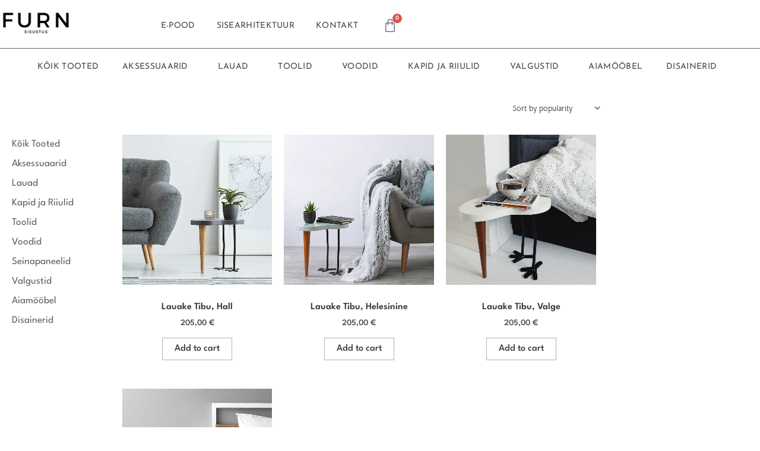

--- FILE ---
content_type: text/html; charset=UTF-8
request_url: https://furn.ee/product-tag/maria-rasta-design/
body_size: 45024
content:
<!DOCTYPE html>
<html lang="et">
<head>
<meta charset="UTF-8">
<meta name="viewport" content="width=device-width, initial-scale=1">
	 <link rel="profile" href="https://gmpg.org/xfn/11"> 
	 <meta name='robots' content='index, follow, max-image-preview:large, max-snippet:-1, max-video-preview:-1' />
	<style>img:is([sizes="auto" i], [sizes^="auto," i]) { contain-intrinsic-size: 3000px 1500px }</style>
	
	<!-- This site is optimized with the Yoast SEO plugin v26.4 - https://yoast.com/wordpress/plugins/seo/ -->
	<title>Maria Rästa Design Archives &#183; Furn Sisustus</title>
	<link rel="canonical" href="https://furn.ee/product-tag/maria-rasta-design/" />
	<meta property="og:locale" content="et_EE" />
	<meta property="og:type" content="article" />
	<meta property="og:title" content="Maria Rästa Design Archives &#183; Furn Sisustus" />
	<meta property="og:url" content="https://furn.ee/product-tag/maria-rasta-design/" />
	<meta property="og:site_name" content="Furn Sisustus" />
	<meta name="twitter:card" content="summary_large_image" />
	<script type="application/ld+json" class="yoast-schema-graph">{"@context":"https://schema.org","@graph":[{"@type":"CollectionPage","@id":"https://furn.ee/product-tag/maria-rasta-design/","url":"https://furn.ee/product-tag/maria-rasta-design/","name":"Maria Rästa Design Archives &#183; Furn Sisustus","isPartOf":{"@id":"https://furn.ee/#website"},"primaryImageOfPage":{"@id":"https://furn.ee/product-tag/maria-rasta-design/#primaryimage"},"image":{"@id":"https://furn.ee/product-tag/maria-rasta-design/#primaryimage"},"thumbnailUrl":"https://furn.ee/wp-content/uploads/2024/02/Tibu-hall-int-1.png","breadcrumb":{"@id":"https://furn.ee/product-tag/maria-rasta-design/#breadcrumb"},"inLanguage":"et"},{"@type":"ImageObject","inLanguage":"et","@id":"https://furn.ee/product-tag/maria-rasta-design/#primaryimage","url":"https://furn.ee/wp-content/uploads/2024/02/Tibu-hall-int-1.png","contentUrl":"https://furn.ee/wp-content/uploads/2024/02/Tibu-hall-int-1.png","width":1000,"height":1000,"caption":"furn sisustus- eesti disain"},{"@type":"BreadcrumbList","@id":"https://furn.ee/product-tag/maria-rasta-design/#breadcrumb","itemListElement":[{"@type":"ListItem","position":1,"name":"Home","item":"https://furn.ee/"},{"@type":"ListItem","position":2,"name":"Maria Rästa Design"}]},{"@type":"WebSite","@id":"https://furn.ee/#website","url":"https://furn.ee/","name":"Furn Sisustus","description":"Suurim Eesti disaini koondav mööblipood! Toeta Eestimaist","publisher":{"@id":"https://furn.ee/#organization"},"alternateName":"Furn Sisustus","potentialAction":[{"@type":"SearchAction","target":{"@type":"EntryPoint","urlTemplate":"https://furn.ee/?s={search_term_string}"},"query-input":{"@type":"PropertyValueSpecification","valueRequired":true,"valueName":"search_term_string"}}],"inLanguage":"et"},{"@type":"Organization","@id":"https://furn.ee/#organization","name":"Furn Sisustus","url":"https://furn.ee/","logo":{"@type":"ImageObject","inLanguage":"et","@id":"https://furn.ee/#/schema/logo/image/","url":"https://furn.ee/wp-content/uploads/2024/01/Nimetu-kujundus-34.png","contentUrl":"https://furn.ee/wp-content/uploads/2024/01/Nimetu-kujundus-34.png","width":600,"height":200,"caption":"Furn Sisustus"},"image":{"@id":"https://furn.ee/#/schema/logo/image/"}}]}</script>
	<!-- / Yoast SEO plugin. -->


<link rel='dns-prefetch' href='//stats.wp.com' />
<link rel='dns-prefetch' href='//assets.pinterest.com' />
<link rel='dns-prefetch' href='//www.googletagmanager.com' />
<link rel='dns-prefetch' href='//fonts.googleapis.com' />
<link rel="alternate" type="application/rss+xml" title="Furn Sisustus &raquo; RSS" href="https://furn.ee/feed/" />
<link rel="alternate" type="application/rss+xml" title="Furn Sisustus &raquo; Kommentaaride RSS" href="https://furn.ee/comments/feed/" />
<link rel="alternate" type="application/rss+xml" title="Furn Sisustus &raquo; Maria Rästa Design Tag uudisevoog" href="https://furn.ee/product-tag/maria-rasta-design/feed/" />
<script>
window._wpemojiSettings = {"baseUrl":"https:\/\/s.w.org\/images\/core\/emoji\/16.0.1\/72x72\/","ext":".png","svgUrl":"https:\/\/s.w.org\/images\/core\/emoji\/16.0.1\/svg\/","svgExt":".svg","source":{"concatemoji":"https:\/\/furn.ee\/wp-includes\/js\/wp-emoji-release.min.js?ver=6.8.3"}};
/*! This file is auto-generated */
!function(s,n){var o,i,e;function c(e){try{var t={supportTests:e,timestamp:(new Date).valueOf()};sessionStorage.setItem(o,JSON.stringify(t))}catch(e){}}function p(e,t,n){e.clearRect(0,0,e.canvas.width,e.canvas.height),e.fillText(t,0,0);var t=new Uint32Array(e.getImageData(0,0,e.canvas.width,e.canvas.height).data),a=(e.clearRect(0,0,e.canvas.width,e.canvas.height),e.fillText(n,0,0),new Uint32Array(e.getImageData(0,0,e.canvas.width,e.canvas.height).data));return t.every(function(e,t){return e===a[t]})}function u(e,t){e.clearRect(0,0,e.canvas.width,e.canvas.height),e.fillText(t,0,0);for(var n=e.getImageData(16,16,1,1),a=0;a<n.data.length;a++)if(0!==n.data[a])return!1;return!0}function f(e,t,n,a){switch(t){case"flag":return n(e,"\ud83c\udff3\ufe0f\u200d\u26a7\ufe0f","\ud83c\udff3\ufe0f\u200b\u26a7\ufe0f")?!1:!n(e,"\ud83c\udde8\ud83c\uddf6","\ud83c\udde8\u200b\ud83c\uddf6")&&!n(e,"\ud83c\udff4\udb40\udc67\udb40\udc62\udb40\udc65\udb40\udc6e\udb40\udc67\udb40\udc7f","\ud83c\udff4\u200b\udb40\udc67\u200b\udb40\udc62\u200b\udb40\udc65\u200b\udb40\udc6e\u200b\udb40\udc67\u200b\udb40\udc7f");case"emoji":return!a(e,"\ud83e\udedf")}return!1}function g(e,t,n,a){var r="undefined"!=typeof WorkerGlobalScope&&self instanceof WorkerGlobalScope?new OffscreenCanvas(300,150):s.createElement("canvas"),o=r.getContext("2d",{willReadFrequently:!0}),i=(o.textBaseline="top",o.font="600 32px Arial",{});return e.forEach(function(e){i[e]=t(o,e,n,a)}),i}function t(e){var t=s.createElement("script");t.src=e,t.defer=!0,s.head.appendChild(t)}"undefined"!=typeof Promise&&(o="wpEmojiSettingsSupports",i=["flag","emoji"],n.supports={everything:!0,everythingExceptFlag:!0},e=new Promise(function(e){s.addEventListener("DOMContentLoaded",e,{once:!0})}),new Promise(function(t){var n=function(){try{var e=JSON.parse(sessionStorage.getItem(o));if("object"==typeof e&&"number"==typeof e.timestamp&&(new Date).valueOf()<e.timestamp+604800&&"object"==typeof e.supportTests)return e.supportTests}catch(e){}return null}();if(!n){if("undefined"!=typeof Worker&&"undefined"!=typeof OffscreenCanvas&&"undefined"!=typeof URL&&URL.createObjectURL&&"undefined"!=typeof Blob)try{var e="postMessage("+g.toString()+"("+[JSON.stringify(i),f.toString(),p.toString(),u.toString()].join(",")+"));",a=new Blob([e],{type:"text/javascript"}),r=new Worker(URL.createObjectURL(a),{name:"wpTestEmojiSupports"});return void(r.onmessage=function(e){c(n=e.data),r.terminate(),t(n)})}catch(e){}c(n=g(i,f,p,u))}t(n)}).then(function(e){for(var t in e)n.supports[t]=e[t],n.supports.everything=n.supports.everything&&n.supports[t],"flag"!==t&&(n.supports.everythingExceptFlag=n.supports.everythingExceptFlag&&n.supports[t]);n.supports.everythingExceptFlag=n.supports.everythingExceptFlag&&!n.supports.flag,n.DOMReady=!1,n.readyCallback=function(){n.DOMReady=!0}}).then(function(){return e}).then(function(){var e;n.supports.everything||(n.readyCallback(),(e=n.source||{}).concatemoji?t(e.concatemoji):e.wpemoji&&e.twemoji&&(t(e.twemoji),t(e.wpemoji)))}))}((window,document),window._wpemojiSettings);
</script>
<link rel='stylesheet' id='astra-theme-css-css' href='https://furn.ee/wp-content/themes/astra/assets/css/minified/main.min.css?ver=4.6.9' media='all' />
<style id='astra-theme-css-inline-css'>
:root{--ast-container-default-xlg-padding:3em;--ast-container-default-lg-padding:3em;--ast-container-default-slg-padding:2em;--ast-container-default-md-padding:3em;--ast-container-default-sm-padding:3em;--ast-container-default-xs-padding:2.4em;--ast-container-default-xxs-padding:1.8em;--ast-code-block-background:#ECEFF3;--ast-comment-inputs-background:#F9FAFB;--ast-normal-container-width:1200px;--ast-narrow-container-width:750px;--ast-blog-title-font-weight:normal;--ast-blog-meta-weight:inherit;}html{font-size:100%;}a{color:#000000;}a:hover,a:focus{color:#000000;}body,button,input,select,textarea,.ast-button,.ast-custom-button{font-family:'Bellota Text',display;font-weight:400;font-size:16px;font-size:1rem;line-height:var(--ast-body-line-height,1.65em);}blockquote{color:#000000;}p,.entry-content p{margin-bottom:1.15em;}h1,.entry-content h1,h2,.entry-content h2,h3,.entry-content h3,h4,.entry-content h4,h5,.entry-content h5,h6,.entry-content h6,.site-title,.site-title a{font-family:'Bellota Text',display;}.site-title{font-size:26px;font-size:1.625rem;display:block;}.site-header .site-description{font-size:15px;font-size:0.9375rem;display:none;}.entry-title{font-size:26px;font-size:1.625rem;}.archive .ast-article-post .ast-article-inner,.blog .ast-article-post .ast-article-inner,.archive .ast-article-post .ast-article-inner:hover,.blog .ast-article-post .ast-article-inner:hover{overflow:hidden;}h1,.entry-content h1{font-size:40px;font-size:2.5rem;font-family:'Bellota Text',display;line-height:1.4em;}h2,.entry-content h2{font-size:32px;font-size:2rem;font-family:'Bellota Text',display;line-height:1.3em;}h3,.entry-content h3{font-size:26px;font-size:1.625rem;font-family:'Bellota Text',display;line-height:1.3em;}h4,.entry-content h4{font-size:24px;font-size:1.5rem;line-height:1.2em;font-family:'Bellota Text',display;}h5,.entry-content h5{font-size:20px;font-size:1.25rem;line-height:1.2em;font-family:'Bellota Text',display;}h6,.entry-content h6{font-size:16px;font-size:1rem;line-height:1.25em;font-family:'Bellota Text',display;}::selection{background-color:#000000;color:#ffffff;}body,h1,.entry-title a,.entry-content h1,h2,.entry-content h2,h3,.entry-content h3,h4,.entry-content h4,h5,.entry-content h5,h6,.entry-content h6{color:#000000;}.tagcloud a:hover,.tagcloud a:focus,.tagcloud a.current-item{color:#ffffff;border-color:#000000;background-color:#000000;}input:focus,input[type="text"]:focus,input[type="email"]:focus,input[type="url"]:focus,input[type="password"]:focus,input[type="reset"]:focus,input[type="search"]:focus,textarea:focus{border-color:#000000;}input[type="radio"]:checked,input[type=reset],input[type="checkbox"]:checked,input[type="checkbox"]:hover:checked,input[type="checkbox"]:focus:checked,input[type=range]::-webkit-slider-thumb{border-color:#000000;background-color:#000000;box-shadow:none;}.site-footer a:hover + .post-count,.site-footer a:focus + .post-count{background:#000000;border-color:#000000;}.single .nav-links .nav-previous,.single .nav-links .nav-next{color:#000000;}.entry-meta,.entry-meta *{line-height:1.45;color:#000000;}.entry-meta a:not(.ast-button):hover,.entry-meta a:not(.ast-button):hover *,.entry-meta a:not(.ast-button):focus,.entry-meta a:not(.ast-button):focus *,.page-links > .page-link,.page-links .page-link:hover,.post-navigation a:hover{color:#000000;}#cat option,.secondary .calendar_wrap thead a,.secondary .calendar_wrap thead a:visited{color:#000000;}.secondary .calendar_wrap #today,.ast-progress-val span{background:#000000;}.secondary a:hover + .post-count,.secondary a:focus + .post-count{background:#000000;border-color:#000000;}.calendar_wrap #today > a{color:#ffffff;}.page-links .page-link,.single .post-navigation a{color:#000000;}.ast-search-menu-icon .search-form button.search-submit{padding:0 4px;}.ast-search-menu-icon form.search-form{padding-right:0;}.ast-search-menu-icon.slide-search input.search-field{width:0;}.ast-header-search .ast-search-menu-icon.ast-dropdown-active .search-form,.ast-header-search .ast-search-menu-icon.ast-dropdown-active .search-field:focus{transition:all 0.2s;}.search-form input.search-field:focus{outline:none;}.ast-search-menu-icon .search-form button.search-submit:focus,.ast-theme-transparent-header .ast-header-search .ast-dropdown-active .ast-icon,.ast-theme-transparent-header .ast-inline-search .search-field:focus .ast-icon{color:var(--ast-global-color-1);}.ast-header-search .slide-search .search-form{border:2px solid var(--ast-global-color-0);}.ast-header-search .slide-search .search-field{background-color:#fff;}.ast-archive-title{color:#000000;}.widget-title,.widget .wp-block-heading{font-size:22px;font-size:1.375rem;color:#000000;}.single .ast-author-details .author-title{color:#000000;}.ast-search-menu-icon.slide-search a:focus-visible:focus-visible,.astra-search-icon:focus-visible,#close:focus-visible,a:focus-visible,.ast-menu-toggle:focus-visible,.site .skip-link:focus-visible,.wp-block-loginout input:focus-visible,.wp-block-search.wp-block-search__button-inside .wp-block-search__inside-wrapper,.ast-header-navigation-arrow:focus-visible,.woocommerce .wc-proceed-to-checkout > .checkout-button:focus-visible,.woocommerce .woocommerce-MyAccount-navigation ul li a:focus-visible,.ast-orders-table__row .ast-orders-table__cell:focus-visible,.woocommerce .woocommerce-order-details .order-again > .button:focus-visible,.woocommerce .woocommerce-message a.button.wc-forward:focus-visible,.woocommerce #minus_qty:focus-visible,.woocommerce #plus_qty:focus-visible,a#ast-apply-coupon:focus-visible,.woocommerce .woocommerce-info a:focus-visible,.woocommerce .astra-shop-summary-wrap a:focus-visible,.woocommerce a.wc-forward:focus-visible,#ast-apply-coupon:focus-visible,.woocommerce-js .woocommerce-mini-cart-item a.remove:focus-visible,#close:focus-visible,.button.search-submit:focus-visible,#search_submit:focus,.normal-search:focus-visible{outline-style:solid;outline-color:rgba(255,255,255,0);outline-width:thin;}input:focus,input[type="text"]:focus,input[type="email"]:focus,input[type="url"]:focus,input[type="password"]:focus,input[type="reset"]:focus,input[type="search"]:focus,input[type="number"]:focus,textarea:focus,.wp-block-search__input:focus,[data-section="section-header-mobile-trigger"] .ast-button-wrap .ast-mobile-menu-trigger-minimal:focus,.ast-mobile-popup-drawer.active .menu-toggle-close:focus,.woocommerce-ordering select.orderby:focus,#ast-scroll-top:focus,#coupon_code:focus,.woocommerce-page #comment:focus,.woocommerce #reviews #respond input#submit:focus,.woocommerce a.add_to_cart_button:focus,.woocommerce .button.single_add_to_cart_button:focus,.woocommerce .woocommerce-cart-form button:focus,.woocommerce .woocommerce-cart-form__cart-item .quantity .qty:focus,.woocommerce .woocommerce-billing-fields .woocommerce-billing-fields__field-wrapper .woocommerce-input-wrapper > .input-text:focus,.woocommerce #order_comments:focus,.woocommerce #place_order:focus,.woocommerce .woocommerce-address-fields .woocommerce-address-fields__field-wrapper .woocommerce-input-wrapper > .input-text:focus,.woocommerce .woocommerce-MyAccount-content form button:focus,.woocommerce .woocommerce-MyAccount-content .woocommerce-EditAccountForm .woocommerce-form-row .woocommerce-Input.input-text:focus,.woocommerce .ast-woocommerce-container .woocommerce-pagination ul.page-numbers li a:focus,body #content .woocommerce form .form-row .select2-container--default .select2-selection--single:focus,#ast-coupon-code:focus,.woocommerce.woocommerce-js .quantity input[type=number]:focus,.woocommerce-js .woocommerce-mini-cart-item .quantity input[type=number]:focus,.woocommerce p#ast-coupon-trigger:focus{border-style:solid;border-color:rgba(255,255,255,0);border-width:thin;}input{outline:none;}.woocommerce-js input[type=text]:focus,.woocommerce-js input[type=email]:focus,.woocommerce-js textarea:focus,input[type=number]:focus,.comments-area textarea#comment:focus,.comments-area textarea#comment:active,.comments-area .ast-comment-formwrap input[type="text"]:focus,.comments-area .ast-comment-formwrap input[type="text"]:active{outline-style:disable;outline-color:inherit;outline-width:thin;}.ast-logo-title-inline .site-logo-img{padding-right:1em;}.site-logo-img img{ transition:all 0.2s linear;}body .ast-oembed-container *{position:absolute;top:0;width:100%;height:100%;left:0;}body .wp-block-embed-pocket-casts .ast-oembed-container *{position:unset;}.ast-single-post-featured-section + article {margin-top: 2em;}.site-content .ast-single-post-featured-section img {width: 100%;overflow: hidden;object-fit: cover;}.ast-separate-container .site-content .ast-single-post-featured-section + article {margin-top: -80px;z-index: 9;position: relative;border-radius: 4px;}@media (min-width: 922px) {.ast-no-sidebar .site-content .ast-article-image-container--wide {margin-left: -120px;margin-right: -120px;max-width: unset;width: unset;}.ast-left-sidebar .site-content .ast-article-image-container--wide,.ast-right-sidebar .site-content .ast-article-image-container--wide {margin-left: -10px;margin-right: -10px;}.site-content .ast-article-image-container--full {margin-left: calc( -50vw + 50%);margin-right: calc( -50vw + 50%);max-width: 100vw;width: 100vw;}.ast-left-sidebar .site-content .ast-article-image-container--full,.ast-right-sidebar .site-content .ast-article-image-container--full {margin-left: -10px;margin-right: -10px;max-width: inherit;width: auto;}}.site > .ast-single-related-posts-container {margin-top: 0;}@media (min-width: 922px) {.ast-desktop .ast-container--narrow {max-width: var(--ast-narrow-container-width);margin: 0 auto;}}.ast-page-builder-template .hentry {margin: 0;}.ast-page-builder-template .site-content > .ast-container {max-width: 100%;padding: 0;}.ast-page-builder-template .site .site-content #primary {padding: 0;margin: 0;}.ast-page-builder-template .no-results {text-align: center;margin: 4em auto;}.ast-page-builder-template .ast-pagination {padding: 2em;}.ast-page-builder-template .entry-header.ast-no-title.ast-no-thumbnail {margin-top: 0;}.ast-page-builder-template .entry-header.ast-header-without-markup {margin-top: 0;margin-bottom: 0;}.ast-page-builder-template .entry-header.ast-no-title.ast-no-meta {margin-bottom: 0;}.ast-page-builder-template.single .post-navigation {padding-bottom: 2em;}.ast-page-builder-template.single-post .site-content > .ast-container {max-width: 100%;}.ast-page-builder-template .entry-header {margin-top: 2em;margin-left: auto;margin-right: auto;}.ast-single-post.ast-page-builder-template .site-main > article,.woocommerce.ast-page-builder-template .site-main {padding-top: 2em;padding-left: 20px;padding-right: 20px;}.ast-page-builder-template .ast-archive-description {margin: 2em auto 0;padding-left: 20px;padding-right: 20px;}.ast-page-builder-template .ast-row {margin-left: 0;margin-right: 0;}.single.ast-page-builder-template .entry-header + .entry-content,.single.ast-page-builder-template .ast-single-entry-banner + .site-content article .entry-content {margin-bottom: 2em;}@media(min-width: 921px) {.ast-page-builder-template.archive.ast-right-sidebar .ast-row article,.ast-page-builder-template.archive.ast-left-sidebar .ast-row article {padding-left: 0;padding-right: 0;}}@media (max-width:921px){#ast-desktop-header{display:none;}}@media (min-width:922px){#ast-mobile-header{display:none;}}.wp-block-buttons.aligncenter{justify-content:center;}.wp-block-button.is-style-outline .wp-block-button__link{border-color:#000000;border-top-width:1px;border-right-width:1px;border-bottom-width:1px;border-left-width:1px;}div.wp-block-button.is-style-outline > .wp-block-button__link:not(.has-text-color),div.wp-block-button.wp-block-button__link.is-style-outline:not(.has-text-color){color:#000000;}.wp-block-button.is-style-outline .wp-block-button__link:hover,.wp-block-buttons .wp-block-button.is-style-outline .wp-block-button__link:focus,.wp-block-buttons .wp-block-button.is-style-outline > .wp-block-button__link:not(.has-text-color):hover,.wp-block-buttons .wp-block-button.wp-block-button__link.is-style-outline:not(.has-text-color):hover{color:#ffffff;background-color:#000000;border-color:#000000;}.post-page-numbers.current .page-link,.ast-pagination .page-numbers.current{color:#ffffff;border-color:#000000;background-color:#000000;}.wp-block-button.is-style-outline .wp-block-button__link{border-top-width:1px;border-right-width:1px;border-bottom-width:1px;border-left-width:1px;}.wp-block-buttons .wp-block-button.is-style-outline .wp-block-button__link.wp-element-button,.ast-outline-button,.wp-block-uagb-buttons-child .uagb-buttons-repeater.ast-outline-button{border-top-width:1px;border-right-width:1px;border-bottom-width:1px;border-left-width:1px;font-family:inherit;font-weight:500;font-size:16px;font-size:1rem;line-height:1em;padding-top:10px;padding-right:20px;padding-bottom:10px;padding-left:20px;border-top-left-radius:0px;border-top-right-radius:0px;border-bottom-right-radius:0px;border-bottom-left-radius:0px;}.wp-block-buttons .wp-block-button.is-style-outline > .wp-block-button__link:not(.has-text-color),.wp-block-buttons .wp-block-button.wp-block-button__link.is-style-outline:not(.has-text-color),.ast-outline-button{color:#000000;}.wp-block-button.is-style-outline .wp-block-button__link:hover,.wp-block-buttons .wp-block-button.is-style-outline .wp-block-button__link:focus,.wp-block-buttons .wp-block-button.is-style-outline > .wp-block-button__link:not(.has-text-color):hover,.wp-block-buttons .wp-block-button.wp-block-button__link.is-style-outline:not(.has-text-color):hover,.ast-outline-button:hover,.ast-outline-button:focus,.wp-block-uagb-buttons-child .uagb-buttons-repeater.ast-outline-button:hover,.wp-block-uagb-buttons-child .uagb-buttons-repeater.ast-outline-button:focus{color:#ffffff;background-color:#000000;border-color:#000000;}.wp-block-button .wp-block-button__link.wp-element-button.is-style-outline:not(.has-background),.wp-block-button.is-style-outline>.wp-block-button__link.wp-element-button:not(.has-background),.ast-outline-button{background-color:transparent;}.entry-content[ast-blocks-layout] > figure{margin-bottom:1em;}h1.widget-title{font-weight:inherit;}h2.widget-title{font-weight:inherit;}h3.widget-title{font-weight:inherit;}#page{display:flex;flex-direction:column;min-height:100vh;}.ast-404-layout-1 h1.page-title{color:var(--ast-global-color-2);}.single .post-navigation a{line-height:1em;height:inherit;}.error-404 .page-sub-title{font-size:1.5rem;font-weight:inherit;}.search .site-content .content-area .search-form{margin-bottom:0;}#page .site-content{flex-grow:1;}.widget{margin-bottom:1.25em;}#secondary li{line-height:1.5em;}#secondary .wp-block-group h2{margin-bottom:0.7em;}#secondary h2{font-size:1.7rem;}.ast-separate-container .ast-article-post,.ast-separate-container .ast-article-single,.ast-separate-container .comment-respond{padding:3em;}.ast-separate-container .ast-article-single .ast-article-single{padding:0;}.ast-article-single .wp-block-post-template-is-layout-grid{padding-left:0;}.ast-separate-container .comments-title,.ast-narrow-container .comments-title{padding:1.5em 2em;}.ast-page-builder-template .comment-form-textarea,.ast-comment-formwrap .ast-grid-common-col{padding:0;}.ast-comment-formwrap{padding:0;display:inline-flex;column-gap:20px;width:100%;margin-left:0;margin-right:0;}.comments-area textarea#comment:focus,.comments-area textarea#comment:active,.comments-area .ast-comment-formwrap input[type="text"]:focus,.comments-area .ast-comment-formwrap input[type="text"]:active {box-shadow:none;outline:none;}.archive.ast-page-builder-template .entry-header{margin-top:2em;}.ast-page-builder-template .ast-comment-formwrap{width:100%;}.entry-title{margin-bottom:0.5em;}.ast-archive-description p{font-size:inherit;font-weight:inherit;line-height:inherit;}.ast-separate-container .ast-comment-list li.depth-1,.hentry{margin-bottom:2em;}@media (min-width:921px){.ast-left-sidebar.ast-page-builder-template #secondary,.archive.ast-right-sidebar.ast-page-builder-template .site-main{padding-left:20px;padding-right:20px;}}@media (max-width:544px){.ast-comment-formwrap.ast-row{column-gap:10px;display:inline-block;}#ast-commentform .ast-grid-common-col{position:relative;width:100%;}}@media (min-width:1201px){.ast-separate-container .ast-article-post,.ast-separate-container .ast-article-single,.ast-separate-container .ast-author-box,.ast-separate-container .ast-404-layout-1,.ast-separate-container .no-results{padding:3em;}}@media (max-width:921px){.ast-separate-container #primary,.ast-separate-container #secondary{padding:1.5em 0;}#primary,#secondary{padding:1.5em 0;margin:0;}.ast-left-sidebar #content > .ast-container{display:flex;flex-direction:column-reverse;width:100%;}}@media (min-width:922px){.ast-separate-container.ast-right-sidebar #primary,.ast-separate-container.ast-left-sidebar #primary{border:0;}.search-no-results.ast-separate-container #primary{margin-bottom:4em;}}.wp-block-button .wp-block-button__link{color:#000000;}.wp-block-button .wp-block-button__link:hover,.wp-block-button .wp-block-button__link:focus{color:#ffffff;background-color:#000000;border-color:#000000;}.elementor-widget-heading h1.elementor-heading-title{line-height:1.4em;}.elementor-widget-heading h2.elementor-heading-title{line-height:1.3em;}.elementor-widget-heading h3.elementor-heading-title{line-height:1.3em;}.elementor-widget-heading h4.elementor-heading-title{line-height:1.2em;}.elementor-widget-heading h5.elementor-heading-title{line-height:1.2em;}.elementor-widget-heading h6.elementor-heading-title{line-height:1.25em;}.wp-block-button .wp-block-button__link,.wp-block-search .wp-block-search__button,body .wp-block-file .wp-block-file__button{border-style:solid;border-top-width:1px;border-right-width:1px;border-left-width:1px;border-bottom-width:1px;border-color:#000000;background-color:transparent;color:#000000;font-family:'Bellota Text',display;font-weight:300;line-height:1em;font-size:16px;font-size:1rem;border-top-left-radius:0px;border-top-right-radius:0px;border-bottom-right-radius:0px;border-bottom-left-radius:0px;padding-top:10px;padding-right:20px;padding-bottom:10px;padding-left:20px;}.menu-toggle,button,.ast-button,.ast-custom-button,.button,input#submit,input[type="button"],input[type="submit"],input[type="reset"],#comments .submit,.search .search-submit,form[CLASS*="wp-block-search__"].wp-block-search .wp-block-search__inside-wrapper .wp-block-search__button,body .wp-block-file .wp-block-file__button,.search .search-submit,.woocommerce-js a.button,.woocommerce button.button,.woocommerce .woocommerce-message a.button,.woocommerce #respond input#submit.alt,.woocommerce input.button.alt,.woocommerce input.button,.woocommerce input.button:disabled,.woocommerce input.button:disabled[disabled],.woocommerce input.button:disabled:hover,.woocommerce input.button:disabled[disabled]:hover,.woocommerce #respond input#submit,.woocommerce button.button.alt.disabled,.wc-block-grid__products .wc-block-grid__product .wp-block-button__link,.wc-block-grid__product-onsale,[CLASS*="wc-block"] button,.woocommerce-js .astra-cart-drawer .astra-cart-drawer-content .woocommerce-mini-cart__buttons .button:not(.checkout):not(.ast-continue-shopping),.woocommerce-js .astra-cart-drawer .astra-cart-drawer-content .woocommerce-mini-cart__buttons a.checkout,.woocommerce button.button.alt.disabled.wc-variation-selection-needed,[CLASS*="wc-block"] .wc-block-components-button{border-style:solid;border-top-width:1px;border-right-width:1px;border-left-width:1px;border-bottom-width:1px;color:#000000;border-color:#000000;background-color:transparent;padding-top:10px;padding-right:20px;padding-bottom:10px;padding-left:20px;font-family:'Bellota Text',display;font-weight:300;font-size:16px;font-size:1rem;line-height:1em;border-top-left-radius:0px;border-top-right-radius:0px;border-bottom-right-radius:0px;border-bottom-left-radius:0px;}button:focus,.menu-toggle:hover,button:hover,.ast-button:hover,.ast-custom-button:hover .button:hover,.ast-custom-button:hover ,input[type=reset]:hover,input[type=reset]:focus,input#submit:hover,input#submit:focus,input[type="button"]:hover,input[type="button"]:focus,input[type="submit"]:hover,input[type="submit"]:focus,form[CLASS*="wp-block-search__"].wp-block-search .wp-block-search__inside-wrapper .wp-block-search__button:hover,form[CLASS*="wp-block-search__"].wp-block-search .wp-block-search__inside-wrapper .wp-block-search__button:focus,body .wp-block-file .wp-block-file__button:hover,body .wp-block-file .wp-block-file__button:focus,.woocommerce-js a.button:hover,.woocommerce button.button:hover,.woocommerce .woocommerce-message a.button:hover,.woocommerce #respond input#submit:hover,.woocommerce #respond input#submit.alt:hover,.woocommerce input.button.alt:hover,.woocommerce input.button:hover,.woocommerce button.button.alt.disabled:hover,.wc-block-grid__products .wc-block-grid__product .wp-block-button__link:hover,[CLASS*="wc-block"] button:hover,.woocommerce-js .astra-cart-drawer .astra-cart-drawer-content .woocommerce-mini-cart__buttons .button:not(.checkout):not(.ast-continue-shopping):hover,.woocommerce-js .astra-cart-drawer .astra-cart-drawer-content .woocommerce-mini-cart__buttons a.checkout:hover,.woocommerce button.button.alt.disabled.wc-variation-selection-needed:hover,[CLASS*="wc-block"] .wc-block-components-button:hover,[CLASS*="wc-block"] .wc-block-components-button:focus{color:#ffffff;background-color:#000000;border-color:#000000;}form[CLASS*="wp-block-search__"].wp-block-search .wp-block-search__inside-wrapper .wp-block-search__button.has-icon{padding-top:calc(10px - 3px);padding-right:calc(20px - 3px);padding-bottom:calc(10px - 3px);padding-left:calc(20px - 3px);}@media (max-width:921px){.ast-mobile-header-stack .main-header-bar .ast-search-menu-icon{display:inline-block;}.ast-header-break-point.ast-header-custom-item-outside .ast-mobile-header-stack .main-header-bar .ast-search-icon{margin:0;}.ast-comment-avatar-wrap img{max-width:2.5em;}.ast-comment-meta{padding:0 1.8888em 1.3333em;}.ast-separate-container .ast-comment-list li.depth-1{padding:1.5em 2.14em;}.ast-separate-container .comment-respond{padding:2em 2.14em;}}@media (min-width:544px){.ast-container{max-width:100%;}}@media (max-width:544px){.ast-separate-container .ast-article-post,.ast-separate-container .ast-article-single,.ast-separate-container .comments-title,.ast-separate-container .ast-archive-description{padding:1.5em 1em;}.ast-separate-container #content .ast-container{padding-left:0.54em;padding-right:0.54em;}.ast-separate-container .ast-comment-list .bypostauthor{padding:.5em;}.ast-search-menu-icon.ast-dropdown-active .search-field{width:170px;}}.ast-separate-container{background-color:var(--ast-global-color-4);;background-image:none;;}@media (max-width:921px){.site-title{display:block;}.site-header .site-description{display:none;}h1,.entry-content h1{font-size:30px;}h2,.entry-content h2{font-size:25px;}h3,.entry-content h3{font-size:20px;}}@media (max-width:544px){.site-title{display:block;}.site-header .site-description{display:none;}h1,.entry-content h1{font-size:30px;}h2,.entry-content h2{font-size:25px;}h3,.entry-content h3{font-size:20px;}}@media (max-width:921px){html{font-size:91.2%;}}@media (max-width:544px){html{font-size:91.2%;}}@media (min-width:922px){.ast-container{max-width:1240px;}}@media (min-width:922px){.site-content .ast-container{display:flex;}}@media (max-width:921px){.site-content .ast-container{flex-direction:column;}}.ast-blog-layout-6-grid .ast-blog-featured-section:before {content: "";}.cat-links.badge a,.tags-links.badge a {padding: 4px 8px;border-radius: 3px;font-weight: 400;}.cat-links.underline a,.tags-links.underline a{text-decoration: underline;}@media (min-width:922px){.main-header-menu .sub-menu .menu-item.ast-left-align-sub-menu:hover > .sub-menu,.main-header-menu .sub-menu .menu-item.ast-left-align-sub-menu.focus > .sub-menu{margin-left:-0px;}}.entry-content li > p{margin-bottom:0;}.site .comments-area{padding-bottom:3em;}.wp-block-file {display: flex;align-items: center;flex-wrap: wrap;justify-content: space-between;}.wp-block-pullquote {border: none;}.wp-block-pullquote blockquote::before {content: "\201D";font-family: "Helvetica",sans-serif;display: flex;transform: rotate( 180deg );font-size: 6rem;font-style: normal;line-height: 1;font-weight: bold;align-items: center;justify-content: center;}.has-text-align-right > blockquote::before {justify-content: flex-start;}.has-text-align-left > blockquote::before {justify-content: flex-end;}figure.wp-block-pullquote.is-style-solid-color blockquote {max-width: 100%;text-align: inherit;}html body {--wp--custom--ast-default-block-top-padding: 3em;--wp--custom--ast-default-block-right-padding: 3em;--wp--custom--ast-default-block-bottom-padding: 3em;--wp--custom--ast-default-block-left-padding: 3em;--wp--custom--ast-container-width: 1200px;--wp--custom--ast-content-width-size: 1200px;--wp--custom--ast-wide-width-size: calc(1200px + var(--wp--custom--ast-default-block-left-padding) + var(--wp--custom--ast-default-block-right-padding));}.ast-narrow-container {--wp--custom--ast-content-width-size: 750px;--wp--custom--ast-wide-width-size: 750px;}@media(max-width: 921px) {html body {--wp--custom--ast-default-block-top-padding: 3em;--wp--custom--ast-default-block-right-padding: 2em;--wp--custom--ast-default-block-bottom-padding: 3em;--wp--custom--ast-default-block-left-padding: 2em;}}@media(max-width: 544px) {html body {--wp--custom--ast-default-block-top-padding: 3em;--wp--custom--ast-default-block-right-padding: 1.5em;--wp--custom--ast-default-block-bottom-padding: 3em;--wp--custom--ast-default-block-left-padding: 1.5em;}}.entry-content > .wp-block-group,.entry-content > .wp-block-cover,.entry-content > .wp-block-columns {padding-top: var(--wp--custom--ast-default-block-top-padding);padding-right: var(--wp--custom--ast-default-block-right-padding);padding-bottom: var(--wp--custom--ast-default-block-bottom-padding);padding-left: var(--wp--custom--ast-default-block-left-padding);}.ast-plain-container.ast-no-sidebar .entry-content > .alignfull,.ast-page-builder-template .ast-no-sidebar .entry-content > .alignfull {margin-left: calc( -50vw + 50%);margin-right: calc( -50vw + 50%);max-width: 100vw;width: 100vw;}.ast-plain-container.ast-no-sidebar .entry-content .alignfull .alignfull,.ast-page-builder-template.ast-no-sidebar .entry-content .alignfull .alignfull,.ast-plain-container.ast-no-sidebar .entry-content .alignfull .alignwide,.ast-page-builder-template.ast-no-sidebar .entry-content .alignfull .alignwide,.ast-plain-container.ast-no-sidebar .entry-content .alignwide .alignfull,.ast-page-builder-template.ast-no-sidebar .entry-content .alignwide .alignfull,.ast-plain-container.ast-no-sidebar .entry-content .alignwide .alignwide,.ast-page-builder-template.ast-no-sidebar .entry-content .alignwide .alignwide,.ast-plain-container.ast-no-sidebar .entry-content .wp-block-column .alignfull,.ast-page-builder-template.ast-no-sidebar .entry-content .wp-block-column .alignfull,.ast-plain-container.ast-no-sidebar .entry-content .wp-block-column .alignwide,.ast-page-builder-template.ast-no-sidebar .entry-content .wp-block-column .alignwide {margin-left: auto;margin-right: auto;width: 100%;}[ast-blocks-layout] .wp-block-separator:not(.is-style-dots) {height: 0;}[ast-blocks-layout] .wp-block-separator {margin: 20px auto;}[ast-blocks-layout] .wp-block-separator:not(.is-style-wide):not(.is-style-dots) {max-width: 100px;}[ast-blocks-layout] .wp-block-separator.has-background {padding: 0;}.entry-content[ast-blocks-layout] > * {max-width: var(--wp--custom--ast-content-width-size);margin-left: auto;margin-right: auto;}.entry-content[ast-blocks-layout] > .alignwide {max-width: var(--wp--custom--ast-wide-width-size);}.entry-content[ast-blocks-layout] .alignfull {max-width: none;}.entry-content .wp-block-columns {margin-bottom: 0;}blockquote {margin: 1.5em;border-color: rgba(0,0,0,0.05);}.wp-block-quote:not(.has-text-align-right):not(.has-text-align-center) {border-left: 5px solid rgba(0,0,0,0.05);}.has-text-align-right > blockquote,blockquote.has-text-align-right {border-right: 5px solid rgba(0,0,0,0.05);}.has-text-align-left > blockquote,blockquote.has-text-align-left {border-left: 5px solid rgba(0,0,0,0.05);}.wp-block-site-tagline,.wp-block-latest-posts .read-more {margin-top: 15px;}.wp-block-loginout p label {display: block;}.wp-block-loginout p:not(.login-remember):not(.login-submit) input {width: 100%;}.wp-block-loginout input:focus {border-color: transparent;}.wp-block-loginout input:focus {outline: thin dotted;}.entry-content .wp-block-media-text .wp-block-media-text__content {padding: 0 0 0 8%;}.entry-content .wp-block-media-text.has-media-on-the-right .wp-block-media-text__content {padding: 0 8% 0 0;}.entry-content .wp-block-media-text.has-background .wp-block-media-text__content {padding: 8%;}.entry-content .wp-block-cover:not([class*="background-color"]) .wp-block-cover__inner-container,.entry-content .wp-block-cover:not([class*="background-color"]) .wp-block-cover-image-text,.entry-content .wp-block-cover:not([class*="background-color"]) .wp-block-cover-text,.entry-content .wp-block-cover-image:not([class*="background-color"]) .wp-block-cover__inner-container,.entry-content .wp-block-cover-image:not([class*="background-color"]) .wp-block-cover-image-text,.entry-content .wp-block-cover-image:not([class*="background-color"]) .wp-block-cover-text {color: var(--ast-global-color-5);}.wp-block-loginout .login-remember input {width: 1.1rem;height: 1.1rem;margin: 0 5px 4px 0;vertical-align: middle;}.wp-block-latest-posts > li > *:first-child,.wp-block-latest-posts:not(.is-grid) > li:first-child {margin-top: 0;}.wp-block-search__inside-wrapper .wp-block-search__input {padding: 0 10px;color: var(--ast-global-color-3);background: var(--ast-global-color-5);border-color: var(--ast-border-color);}.wp-block-latest-posts .read-more {margin-bottom: 1.5em;}.wp-block-search__no-button .wp-block-search__inside-wrapper .wp-block-search__input {padding-top: 5px;padding-bottom: 5px;}.wp-block-latest-posts .wp-block-latest-posts__post-date,.wp-block-latest-posts .wp-block-latest-posts__post-author {font-size: 1rem;}.wp-block-latest-posts > li > *,.wp-block-latest-posts:not(.is-grid) > li {margin-top: 12px;margin-bottom: 12px;}.ast-page-builder-template .entry-content[ast-blocks-layout] > *,.ast-page-builder-template .entry-content[ast-blocks-layout] > .alignfull > * {max-width: none;}.ast-page-builder-template .entry-content[ast-blocks-layout] > .alignwide > * {max-width: var(--wp--custom--ast-wide-width-size);}.ast-page-builder-template .entry-content[ast-blocks-layout] > .inherit-container-width > *,.ast-page-builder-template .entry-content[ast-blocks-layout] > * > *,.entry-content[ast-blocks-layout] > .wp-block-cover .wp-block-cover__inner-container {max-width: var(--wp--custom--ast-content-width-size);margin-left: auto;margin-right: auto;}.entry-content[ast-blocks-layout] .wp-block-cover:not(.alignleft):not(.alignright) {width: auto;}@media(max-width: 1200px) {.ast-separate-container .entry-content > .alignfull,.ast-separate-container .entry-content[ast-blocks-layout] > .alignwide,.ast-plain-container .entry-content[ast-blocks-layout] > .alignwide,.ast-plain-container .entry-content .alignfull {margin-left: calc(-1 * min(var(--ast-container-default-xlg-padding),20px)) ;margin-right: calc(-1 * min(var(--ast-container-default-xlg-padding),20px));}}@media(min-width: 1201px) {.ast-separate-container .entry-content > .alignfull {margin-left: calc(-1 * var(--ast-container-default-xlg-padding) );margin-right: calc(-1 * var(--ast-container-default-xlg-padding) );}.ast-separate-container .entry-content[ast-blocks-layout] > .alignwide,.ast-plain-container .entry-content[ast-blocks-layout] > .alignwide {margin-left: calc(-1 * var(--wp--custom--ast-default-block-left-padding) );margin-right: calc(-1 * var(--wp--custom--ast-default-block-right-padding) );}}@media(min-width: 921px) {.ast-separate-container .entry-content .wp-block-group.alignwide:not(.inherit-container-width) > :where(:not(.alignleft):not(.alignright)),.ast-plain-container .entry-content .wp-block-group.alignwide:not(.inherit-container-width) > :where(:not(.alignleft):not(.alignright)) {max-width: calc( var(--wp--custom--ast-content-width-size) + 80px );}.ast-plain-container.ast-right-sidebar .entry-content[ast-blocks-layout] .alignfull,.ast-plain-container.ast-left-sidebar .entry-content[ast-blocks-layout] .alignfull {margin-left: -60px;margin-right: -60px;}}@media(min-width: 544px) {.entry-content > .alignleft {margin-right: 20px;}.entry-content > .alignright {margin-left: 20px;}}@media (max-width:544px){.wp-block-columns .wp-block-column:not(:last-child){margin-bottom:20px;}.wp-block-latest-posts{margin:0;}}@media( max-width: 600px ) {.entry-content .wp-block-media-text .wp-block-media-text__content,.entry-content .wp-block-media-text.has-media-on-the-right .wp-block-media-text__content {padding: 8% 0 0;}.entry-content .wp-block-media-text.has-background .wp-block-media-text__content {padding: 8%;}}.ast-page-builder-template .entry-header {padding-left: 0;}.ast-narrow-container .site-content .wp-block-uagb-image--align-full .wp-block-uagb-image__figure {max-width: 100%;margin-left: auto;margin-right: auto;}.entry-content ul,.entry-content ol {padding: revert;margin: revert;}:root .has-ast-global-color-0-color{color:var(--ast-global-color-0);}:root .has-ast-global-color-0-background-color{background-color:var(--ast-global-color-0);}:root .wp-block-button .has-ast-global-color-0-color{color:var(--ast-global-color-0);}:root .wp-block-button .has-ast-global-color-0-background-color{background-color:var(--ast-global-color-0);}:root .has-ast-global-color-1-color{color:var(--ast-global-color-1);}:root .has-ast-global-color-1-background-color{background-color:var(--ast-global-color-1);}:root .wp-block-button .has-ast-global-color-1-color{color:var(--ast-global-color-1);}:root .wp-block-button .has-ast-global-color-1-background-color{background-color:var(--ast-global-color-1);}:root .has-ast-global-color-2-color{color:var(--ast-global-color-2);}:root .has-ast-global-color-2-background-color{background-color:var(--ast-global-color-2);}:root .wp-block-button .has-ast-global-color-2-color{color:var(--ast-global-color-2);}:root .wp-block-button .has-ast-global-color-2-background-color{background-color:var(--ast-global-color-2);}:root .has-ast-global-color-3-color{color:var(--ast-global-color-3);}:root .has-ast-global-color-3-background-color{background-color:var(--ast-global-color-3);}:root .wp-block-button .has-ast-global-color-3-color{color:var(--ast-global-color-3);}:root .wp-block-button .has-ast-global-color-3-background-color{background-color:var(--ast-global-color-3);}:root .has-ast-global-color-4-color{color:var(--ast-global-color-4);}:root .has-ast-global-color-4-background-color{background-color:var(--ast-global-color-4);}:root .wp-block-button .has-ast-global-color-4-color{color:var(--ast-global-color-4);}:root .wp-block-button .has-ast-global-color-4-background-color{background-color:var(--ast-global-color-4);}:root .has-ast-global-color-5-color{color:var(--ast-global-color-5);}:root .has-ast-global-color-5-background-color{background-color:var(--ast-global-color-5);}:root .wp-block-button .has-ast-global-color-5-color{color:var(--ast-global-color-5);}:root .wp-block-button .has-ast-global-color-5-background-color{background-color:var(--ast-global-color-5);}:root .has-ast-global-color-6-color{color:var(--ast-global-color-6);}:root .has-ast-global-color-6-background-color{background-color:var(--ast-global-color-6);}:root .wp-block-button .has-ast-global-color-6-color{color:var(--ast-global-color-6);}:root .wp-block-button .has-ast-global-color-6-background-color{background-color:var(--ast-global-color-6);}:root .has-ast-global-color-7-color{color:var(--ast-global-color-7);}:root .has-ast-global-color-7-background-color{background-color:var(--ast-global-color-7);}:root .wp-block-button .has-ast-global-color-7-color{color:var(--ast-global-color-7);}:root .wp-block-button .has-ast-global-color-7-background-color{background-color:var(--ast-global-color-7);}:root .has-ast-global-color-8-color{color:var(--ast-global-color-8);}:root .has-ast-global-color-8-background-color{background-color:var(--ast-global-color-8);}:root .wp-block-button .has-ast-global-color-8-color{color:var(--ast-global-color-8);}:root .wp-block-button .has-ast-global-color-8-background-color{background-color:var(--ast-global-color-8);}:root{--ast-global-color-0:#345163;--ast-global-color-1:#000000;--ast-global-color-2:#3a3a3a;--ast-global-color-3:#4B4F58;--ast-global-color-4:#F0F5FA;--ast-global-color-5:#FFFFFF;--ast-global-color-6:#ADB6BE;--ast-global-color-7:#3a3737;--ast-global-color-8:#111111;}:root {--ast-border-color : #000000;}.ast-breadcrumbs .trail-browse,.ast-breadcrumbs .trail-items,.ast-breadcrumbs .trail-items li{display:inline-block;margin:0;padding:0;border:none;background:inherit;text-indent:0;text-decoration:none;}.ast-breadcrumbs .trail-browse{font-size:inherit;font-style:inherit;font-weight:inherit;color:inherit;}.ast-breadcrumbs .trail-items{list-style:none;}.trail-items li::after{padding:0 0.3em;content:"\00bb";}.trail-items li:last-of-type::after{display:none;}h1,.entry-content h1,h2,.entry-content h2,h3,.entry-content h3,h4,.entry-content h4,h5,.entry-content h5,h6,.entry-content h6{color:#000000;}.entry-title a{color:#000000;}@media (max-width:921px){.ast-builder-grid-row-container.ast-builder-grid-row-tablet-3-firstrow .ast-builder-grid-row > *:first-child,.ast-builder-grid-row-container.ast-builder-grid-row-tablet-3-lastrow .ast-builder-grid-row > *:last-child{grid-column:1 / -1;}}@media (max-width:544px){.ast-builder-grid-row-container.ast-builder-grid-row-mobile-3-firstrow .ast-builder-grid-row > *:first-child,.ast-builder-grid-row-container.ast-builder-grid-row-mobile-3-lastrow .ast-builder-grid-row > *:last-child{grid-column:1 / -1;}}.ast-builder-layout-element[data-section="title_tagline"]{display:flex;}@media (max-width:921px){.ast-header-break-point .ast-builder-layout-element[data-section="title_tagline"]{display:flex;}}@media (max-width:544px){.ast-header-break-point .ast-builder-layout-element[data-section="title_tagline"]{display:flex;}}.footer-widget-area.widget-area.site-footer-focus-item{width:auto;}.elementor-posts-container [CLASS*="ast-width-"]{width:100%;}.elementor-template-full-width .ast-container{display:block;}.elementor-screen-only,.screen-reader-text,.screen-reader-text span,.ui-helper-hidden-accessible{top:0 !important;}@media (max-width:544px){.elementor-element .elementor-wc-products .woocommerce[class*="columns-"] ul.products li.product{width:auto;margin:0;}.elementor-element .woocommerce .woocommerce-result-count{float:none;}}.ast-desktop .ast-mobile-popup-drawer.active .ast-mobile-popup-inner{max-width:35%;}@media (max-width:921px){.ast-mobile-popup-drawer.active .ast-mobile-popup-inner{max-width:90%;}}@media (max-width:544px){.ast-mobile-popup-drawer.active .ast-mobile-popup-inner{max-width:90%;}}.ast-header-break-point .main-header-bar{border-bottom-width:1px;}@media (min-width:922px){.main-header-bar{border-bottom-width:1px;}}.main-header-menu .menu-item,#astra-footer-menu .menu-item,.main-header-bar .ast-masthead-custom-menu-items{-js-display:flex;display:flex;-webkit-box-pack:center;-webkit-justify-content:center;-moz-box-pack:center;-ms-flex-pack:center;justify-content:center;-webkit-box-orient:vertical;-webkit-box-direction:normal;-webkit-flex-direction:column;-moz-box-orient:vertical;-moz-box-direction:normal;-ms-flex-direction:column;flex-direction:column;}.main-header-menu > .menu-item > .menu-link,#astra-footer-menu > .menu-item > .menu-link{height:100%;-webkit-box-align:center;-webkit-align-items:center;-moz-box-align:center;-ms-flex-align:center;align-items:center;-js-display:flex;display:flex;}.ast-header-break-point .main-navigation ul .menu-item .menu-link .icon-arrow:first-of-type svg{top:.2em;margin-top:0px;margin-left:0px;width:.65em;transform:translate(0,-2px) rotateZ(270deg);}.ast-mobile-popup-content .ast-submenu-expanded > .ast-menu-toggle{transform:rotateX(180deg);overflow-y:auto;}@media (min-width:922px){.ast-builder-menu .main-navigation > ul > li:last-child a{margin-right:0;}}.ast-separate-container .ast-article-inner{background-color:var(--ast-global-color-5);;background-image:none;;}@media (max-width:921px){.ast-separate-container .ast-article-inner{background-color:var(--ast-global-color-5);;background-image:none;;}}@media (max-width:544px){.ast-separate-container .ast-article-inner{background-color:var(--ast-global-color-5);;background-image:none;;}}.ast-separate-container .ast-article-single:not(.ast-related-post),.woocommerce.ast-separate-container .ast-woocommerce-container,.ast-separate-container .error-404,.ast-separate-container .no-results,.single.ast-separate-container .site-main .ast-author-meta,.ast-separate-container .related-posts-title-wrapper,.ast-separate-container .comments-count-wrapper,.ast-box-layout.ast-plain-container .site-content,.ast-padded-layout.ast-plain-container .site-content,.ast-separate-container .ast-archive-description,.ast-separate-container .comments-area .comment-respond,.ast-separate-container .comments-area .ast-comment-list li,.ast-separate-container .comments-area .comments-title{background-color:var(--ast-global-color-5);;background-image:none;;}@media (max-width:921px){.ast-separate-container .ast-article-single:not(.ast-related-post),.woocommerce.ast-separate-container .ast-woocommerce-container,.ast-separate-container .error-404,.ast-separate-container .no-results,.single.ast-separate-container .site-main .ast-author-meta,.ast-separate-container .related-posts-title-wrapper,.ast-separate-container .comments-count-wrapper,.ast-box-layout.ast-plain-container .site-content,.ast-padded-layout.ast-plain-container .site-content,.ast-separate-container .ast-archive-description{background-color:var(--ast-global-color-5);;background-image:none;;}}@media (max-width:544px){.ast-separate-container .ast-article-single:not(.ast-related-post),.woocommerce.ast-separate-container .ast-woocommerce-container,.ast-separate-container .error-404,.ast-separate-container .no-results,.single.ast-separate-container .site-main .ast-author-meta,.ast-separate-container .related-posts-title-wrapper,.ast-separate-container .comments-count-wrapper,.ast-box-layout.ast-plain-container .site-content,.ast-padded-layout.ast-plain-container .site-content,.ast-separate-container .ast-archive-description{background-color:var(--ast-global-color-5);;background-image:none;;}}.ast-separate-container.ast-two-container #secondary .widget{background-color:var(--ast-global-color-5);;background-image:none;;}@media (max-width:921px){.ast-separate-container.ast-two-container #secondary .widget{background-color:var(--ast-global-color-5);;background-image:none;;}}@media (max-width:544px){.ast-separate-container.ast-two-container #secondary .widget{background-color:var(--ast-global-color-5);;background-image:none;;}}.ast-plain-container,.ast-page-builder-template{background-color:var(--ast-global-color-5);;background-image:none;;}@media (max-width:921px){.ast-plain-container,.ast-page-builder-template{background-color:var(--ast-global-color-5);;background-image:none;;}}@media (max-width:544px){.ast-plain-container,.ast-page-builder-template{background-color:var(--ast-global-color-5);;background-image:none;;}}#ast-scroll-top {display: none;position: fixed;text-align: center;cursor: pointer;z-index: 99;width: 2.1em;height: 2.1em;line-height: 2.1;color: #ffffff;border-radius: 2px;content: "";outline: inherit;}@media (min-width: 769px) {#ast-scroll-top {content: "769";}}#ast-scroll-top .ast-icon.icon-arrow svg {margin-left: 0px;vertical-align: middle;transform: translate(0,-20%) rotate(180deg);width: 1.6em;}.ast-scroll-to-top-right {right: 30px;bottom: 30px;}.ast-scroll-to-top-left {left: 30px;bottom: 30px;}#ast-scroll-top{color:#ffffff;background-color:#646464;font-size:15px;font-size:0.9375rem;}@media (max-width:921px){#ast-scroll-top .ast-icon.icon-arrow svg{width:1em;}}.ast-mobile-header-content > *,.ast-desktop-header-content > * {padding: 10px 0;height: auto;}.ast-mobile-header-content > *:first-child,.ast-desktop-header-content > *:first-child {padding-top: 10px;}.ast-mobile-header-content > .ast-builder-menu,.ast-desktop-header-content > .ast-builder-menu {padding-top: 0;}.ast-mobile-header-content > *:last-child,.ast-desktop-header-content > *:last-child {padding-bottom: 0;}.ast-mobile-header-content .ast-search-menu-icon.ast-inline-search label,.ast-desktop-header-content .ast-search-menu-icon.ast-inline-search label {width: 100%;}.ast-desktop-header-content .main-header-bar-navigation .ast-submenu-expanded > .ast-menu-toggle::before {transform: rotateX(180deg);}#ast-desktop-header .ast-desktop-header-content,.ast-mobile-header-content .ast-search-icon,.ast-desktop-header-content .ast-search-icon,.ast-mobile-header-wrap .ast-mobile-header-content,.ast-main-header-nav-open.ast-popup-nav-open .ast-mobile-header-wrap .ast-mobile-header-content,.ast-main-header-nav-open.ast-popup-nav-open .ast-desktop-header-content {display: none;}.ast-main-header-nav-open.ast-header-break-point #ast-desktop-header .ast-desktop-header-content,.ast-main-header-nav-open.ast-header-break-point .ast-mobile-header-wrap .ast-mobile-header-content {display: block;}.ast-desktop .ast-desktop-header-content .astra-menu-animation-slide-up > .menu-item > .sub-menu,.ast-desktop .ast-desktop-header-content .astra-menu-animation-slide-up > .menu-item .menu-item > .sub-menu,.ast-desktop .ast-desktop-header-content .astra-menu-animation-slide-down > .menu-item > .sub-menu,.ast-desktop .ast-desktop-header-content .astra-menu-animation-slide-down > .menu-item .menu-item > .sub-menu,.ast-desktop .ast-desktop-header-content .astra-menu-animation-fade > .menu-item > .sub-menu,.ast-desktop .ast-desktop-header-content .astra-menu-animation-fade > .menu-item .menu-item > .sub-menu {opacity: 1;visibility: visible;}.ast-hfb-header.ast-default-menu-enable.ast-header-break-point .ast-mobile-header-wrap .ast-mobile-header-content .main-header-bar-navigation {width: unset;margin: unset;}.ast-mobile-header-content.content-align-flex-end .main-header-bar-navigation .menu-item-has-children > .ast-menu-toggle,.ast-desktop-header-content.content-align-flex-end .main-header-bar-navigation .menu-item-has-children > .ast-menu-toggle {left: calc( 20px - 0.907em);right: auto;}.ast-mobile-header-content .ast-search-menu-icon,.ast-mobile-header-content .ast-search-menu-icon.slide-search,.ast-desktop-header-content .ast-search-menu-icon,.ast-desktop-header-content .ast-search-menu-icon.slide-search {width: 100%;position: relative;display: block;right: auto;transform: none;}.ast-mobile-header-content .ast-search-menu-icon.slide-search .search-form,.ast-mobile-header-content .ast-search-menu-icon .search-form,.ast-desktop-header-content .ast-search-menu-icon.slide-search .search-form,.ast-desktop-header-content .ast-search-menu-icon .search-form {right: 0;visibility: visible;opacity: 1;position: relative;top: auto;transform: none;padding: 0;display: block;overflow: hidden;}.ast-mobile-header-content .ast-search-menu-icon.ast-inline-search .search-field,.ast-mobile-header-content .ast-search-menu-icon .search-field,.ast-desktop-header-content .ast-search-menu-icon.ast-inline-search .search-field,.ast-desktop-header-content .ast-search-menu-icon .search-field {width: 100%;padding-right: 5.5em;}.ast-mobile-header-content .ast-search-menu-icon .search-submit,.ast-desktop-header-content .ast-search-menu-icon .search-submit {display: block;position: absolute;height: 100%;top: 0;right: 0;padding: 0 1em;border-radius: 0;}.ast-hfb-header.ast-default-menu-enable.ast-header-break-point .ast-mobile-header-wrap .ast-mobile-header-content .main-header-bar-navigation ul .sub-menu .menu-link {padding-left: 30px;}.ast-hfb-header.ast-default-menu-enable.ast-header-break-point .ast-mobile-header-wrap .ast-mobile-header-content .main-header-bar-navigation .sub-menu .menu-item .menu-item .menu-link {padding-left: 40px;}.ast-mobile-popup-drawer.active .ast-mobile-popup-inner{background-color:#ffffff;;}.ast-mobile-header-wrap .ast-mobile-header-content,.ast-desktop-header-content{background-color:#ffffff;;}.ast-mobile-popup-content > *,.ast-mobile-header-content > *,.ast-desktop-popup-content > *,.ast-desktop-header-content > *{padding-top:0px;padding-bottom:0px;}.content-align-flex-start .ast-builder-layout-element{justify-content:flex-start;}.content-align-flex-start .main-header-menu{text-align:left;}.ast-mobile-popup-drawer.active .menu-toggle-close{color:#3a3a3a;}.ast-mobile-header-wrap .ast-primary-header-bar,.ast-primary-header-bar .site-primary-header-wrap{min-height:80px;}.ast-desktop .ast-primary-header-bar .main-header-menu > .menu-item{line-height:80px;}.ast-header-break-point #masthead .ast-mobile-header-wrap .ast-primary-header-bar,.ast-header-break-point #masthead .ast-mobile-header-wrap .ast-below-header-bar,.ast-header-break-point #masthead .ast-mobile-header-wrap .ast-above-header-bar{padding-left:20px;padding-right:20px;}.ast-header-break-point .ast-primary-header-bar{border-bottom-width:1px;border-bottom-color:#eaeaea;border-bottom-style:solid;}@media (min-width:922px){.ast-primary-header-bar{border-bottom-width:1px;border-bottom-color:#eaeaea;border-bottom-style:solid;}}.ast-primary-header-bar{background-color:#ffffff;;background-image:none;;}.ast-primary-header-bar{display:block;}@media (max-width:921px){.ast-header-break-point .ast-primary-header-bar{display:grid;}}@media (max-width:544px){.ast-header-break-point .ast-primary-header-bar{display:grid;}}[data-section="section-header-mobile-trigger"] .ast-button-wrap .ast-mobile-menu-trigger-minimal{color:#000000;border:none;background:transparent;}[data-section="section-header-mobile-trigger"] .ast-button-wrap .mobile-menu-toggle-icon .ast-mobile-svg{width:20px;height:20px;fill:#000000;}[data-section="section-header-mobile-trigger"] .ast-button-wrap .mobile-menu-wrap .mobile-menu{color:#000000;}.ast-builder-menu-mobile .main-navigation .main-header-menu .menu-item > .menu-link{color:var(--ast-global-color-3);}.ast-builder-menu-mobile .main-navigation .main-header-menu .menu-item > .ast-menu-toggle{color:var(--ast-global-color-3);}.ast-builder-menu-mobile .main-navigation .menu-item:hover > .menu-link,.ast-builder-menu-mobile .main-navigation .inline-on-mobile .menu-item:hover > .ast-menu-toggle{color:var(--ast-global-color-1);}.ast-builder-menu-mobile .main-navigation .menu-item:hover > .ast-menu-toggle{color:var(--ast-global-color-1);}.ast-builder-menu-mobile .main-navigation .menu-item.current-menu-item > .menu-link,.ast-builder-menu-mobile .main-navigation .inline-on-mobile .menu-item.current-menu-item > .ast-menu-toggle,.ast-builder-menu-mobile .main-navigation .menu-item.current-menu-ancestor > .menu-link,.ast-builder-menu-mobile .main-navigation .menu-item.current-menu-ancestor > .ast-menu-toggle{color:var(--ast-global-color-1);}.ast-builder-menu-mobile .main-navigation .menu-item.current-menu-item > .ast-menu-toggle{color:var(--ast-global-color-1);}.ast-builder-menu-mobile .main-navigation .menu-item.menu-item-has-children > .ast-menu-toggle{top:0;}.ast-builder-menu-mobile .main-navigation .menu-item-has-children > .menu-link:after{content:unset;}.ast-hfb-header .ast-builder-menu-mobile .main-header-menu,.ast-hfb-header .ast-builder-menu-mobile .main-navigation .menu-item .menu-link,.ast-hfb-header .ast-builder-menu-mobile .main-navigation .menu-item .sub-menu .menu-link{border-style:none;}.ast-builder-menu-mobile .main-navigation .menu-item.menu-item-has-children > .ast-menu-toggle{top:0;}@media (max-width:921px){.ast-builder-menu-mobile .main-navigation .main-header-menu .menu-item > .menu-link{color:var(--ast-global-color-3);}.ast-builder-menu-mobile .main-navigation .menu-item > .ast-menu-toggle{color:var(--ast-global-color-3);}.ast-builder-menu-mobile .main-navigation .menu-item:hover > .menu-link,.ast-builder-menu-mobile .main-navigation .inline-on-mobile .menu-item:hover > .ast-menu-toggle{color:var(--ast-global-color-1);background:var(--ast-global-color-4);}.ast-builder-menu-mobile .main-navigation .menu-item:hover > .ast-menu-toggle{color:var(--ast-global-color-1);}.ast-builder-menu-mobile .main-navigation .menu-item.current-menu-item > .menu-link,.ast-builder-menu-mobile .main-navigation .inline-on-mobile .menu-item.current-menu-item > .ast-menu-toggle,.ast-builder-menu-mobile .main-navigation .menu-item.current-menu-ancestor > .menu-link,.ast-builder-menu-mobile .main-navigation .menu-item.current-menu-ancestor > .ast-menu-toggle{color:var(--ast-global-color-1);background:var(--ast-global-color-4);}.ast-builder-menu-mobile .main-navigation .menu-item.current-menu-item > .ast-menu-toggle{color:var(--ast-global-color-1);}.ast-builder-menu-mobile .main-navigation .menu-item.menu-item-has-children > .ast-menu-toggle{top:0;}.ast-builder-menu-mobile .main-navigation .menu-item-has-children > .menu-link:after{content:unset;}.ast-builder-menu-mobile .main-navigation .main-header-menu,.ast-builder-menu-mobile .main-navigation .main-header-menu .sub-menu{background-color:var(--ast-global-color-5);;}}@media (max-width:544px){.ast-builder-menu-mobile .main-navigation .menu-item.menu-item-has-children > .ast-menu-toggle{top:0;}}.ast-builder-menu-mobile .main-navigation{display:block;}@media (max-width:921px){.ast-header-break-point .ast-builder-menu-mobile .main-navigation{display:block;}}@media (max-width:544px){.ast-header-break-point .ast-builder-menu-mobile .main-navigation{display:block;}}:root{--e-global-color-astglobalcolor0:#345163;--e-global-color-astglobalcolor1:#000000;--e-global-color-astglobalcolor2:#3a3a3a;--e-global-color-astglobalcolor3:#4B4F58;--e-global-color-astglobalcolor4:#F0F5FA;--e-global-color-astglobalcolor5:#FFFFFF;--e-global-color-astglobalcolor6:#ADB6BE;--e-global-color-astglobalcolor7:#3a3737;--e-global-color-astglobalcolor8:#111111;}
</style>
<link rel='stylesheet' id='astra-google-fonts-css' href='https://fonts.googleapis.com/css?family=Bellota+Text%3A400%2C%2C300&#038;display=fallback&#038;ver=4.6.9' media='all' />
<style id='wp-emoji-styles-inline-css'>

	img.wp-smiley, img.emoji {
		display: inline !important;
		border: none !important;
		box-shadow: none !important;
		height: 1em !important;
		width: 1em !important;
		margin: 0 0.07em !important;
		vertical-align: -0.1em !important;
		background: none !important;
		padding: 0 !important;
	}
</style>
<link rel='stylesheet' id='wp-block-library-css' href='https://furn.ee/wp-includes/css/dist/block-library/style.min.css?ver=6.8.3' media='all' />
<style id='global-styles-inline-css'>
:root{--wp--preset--aspect-ratio--square: 1;--wp--preset--aspect-ratio--4-3: 4/3;--wp--preset--aspect-ratio--3-4: 3/4;--wp--preset--aspect-ratio--3-2: 3/2;--wp--preset--aspect-ratio--2-3: 2/3;--wp--preset--aspect-ratio--16-9: 16/9;--wp--preset--aspect-ratio--9-16: 9/16;--wp--preset--color--black: #000000;--wp--preset--color--cyan-bluish-gray: #abb8c3;--wp--preset--color--white: #ffffff;--wp--preset--color--pale-pink: #f78da7;--wp--preset--color--vivid-red: #cf2e2e;--wp--preset--color--luminous-vivid-orange: #ff6900;--wp--preset--color--luminous-vivid-amber: #fcb900;--wp--preset--color--light-green-cyan: #7bdcb5;--wp--preset--color--vivid-green-cyan: #00d084;--wp--preset--color--pale-cyan-blue: #8ed1fc;--wp--preset--color--vivid-cyan-blue: #0693e3;--wp--preset--color--vivid-purple: #9b51e0;--wp--preset--color--ast-global-color-0: var(--ast-global-color-0);--wp--preset--color--ast-global-color-1: var(--ast-global-color-1);--wp--preset--color--ast-global-color-2: var(--ast-global-color-2);--wp--preset--color--ast-global-color-3: var(--ast-global-color-3);--wp--preset--color--ast-global-color-4: var(--ast-global-color-4);--wp--preset--color--ast-global-color-5: var(--ast-global-color-5);--wp--preset--color--ast-global-color-6: var(--ast-global-color-6);--wp--preset--color--ast-global-color-7: var(--ast-global-color-7);--wp--preset--color--ast-global-color-8: var(--ast-global-color-8);--wp--preset--gradient--vivid-cyan-blue-to-vivid-purple: linear-gradient(135deg,rgba(6,147,227,1) 0%,rgb(155,81,224) 100%);--wp--preset--gradient--light-green-cyan-to-vivid-green-cyan: linear-gradient(135deg,rgb(122,220,180) 0%,rgb(0,208,130) 100%);--wp--preset--gradient--luminous-vivid-amber-to-luminous-vivid-orange: linear-gradient(135deg,rgba(252,185,0,1) 0%,rgba(255,105,0,1) 100%);--wp--preset--gradient--luminous-vivid-orange-to-vivid-red: linear-gradient(135deg,rgba(255,105,0,1) 0%,rgb(207,46,46) 100%);--wp--preset--gradient--very-light-gray-to-cyan-bluish-gray: linear-gradient(135deg,rgb(238,238,238) 0%,rgb(169,184,195) 100%);--wp--preset--gradient--cool-to-warm-spectrum: linear-gradient(135deg,rgb(74,234,220) 0%,rgb(151,120,209) 20%,rgb(207,42,186) 40%,rgb(238,44,130) 60%,rgb(251,105,98) 80%,rgb(254,248,76) 100%);--wp--preset--gradient--blush-light-purple: linear-gradient(135deg,rgb(255,206,236) 0%,rgb(152,150,240) 100%);--wp--preset--gradient--blush-bordeaux: linear-gradient(135deg,rgb(254,205,165) 0%,rgb(254,45,45) 50%,rgb(107,0,62) 100%);--wp--preset--gradient--luminous-dusk: linear-gradient(135deg,rgb(255,203,112) 0%,rgb(199,81,192) 50%,rgb(65,88,208) 100%);--wp--preset--gradient--pale-ocean: linear-gradient(135deg,rgb(255,245,203) 0%,rgb(182,227,212) 50%,rgb(51,167,181) 100%);--wp--preset--gradient--electric-grass: linear-gradient(135deg,rgb(202,248,128) 0%,rgb(113,206,126) 100%);--wp--preset--gradient--midnight: linear-gradient(135deg,rgb(2,3,129) 0%,rgb(40,116,252) 100%);--wp--preset--font-size--small: 13px;--wp--preset--font-size--medium: 20px;--wp--preset--font-size--large: 36px;--wp--preset--font-size--x-large: 42px;--wp--preset--spacing--20: 0.44rem;--wp--preset--spacing--30: 0.67rem;--wp--preset--spacing--40: 1rem;--wp--preset--spacing--50: 1.5rem;--wp--preset--spacing--60: 2.25rem;--wp--preset--spacing--70: 3.38rem;--wp--preset--spacing--80: 5.06rem;--wp--preset--shadow--natural: 6px 6px 9px rgba(0, 0, 0, 0.2);--wp--preset--shadow--deep: 12px 12px 50px rgba(0, 0, 0, 0.4);--wp--preset--shadow--sharp: 6px 6px 0px rgba(0, 0, 0, 0.2);--wp--preset--shadow--outlined: 6px 6px 0px -3px rgba(255, 255, 255, 1), 6px 6px rgba(0, 0, 0, 1);--wp--preset--shadow--crisp: 6px 6px 0px rgba(0, 0, 0, 1);}:root { --wp--style--global--content-size: var(--wp--custom--ast-content-width-size);--wp--style--global--wide-size: var(--wp--custom--ast-wide-width-size); }:where(body) { margin: 0; }.wp-site-blocks > .alignleft { float: left; margin-right: 2em; }.wp-site-blocks > .alignright { float: right; margin-left: 2em; }.wp-site-blocks > .aligncenter { justify-content: center; margin-left: auto; margin-right: auto; }:where(.wp-site-blocks) > * { margin-block-start: 24px; margin-block-end: 0; }:where(.wp-site-blocks) > :first-child { margin-block-start: 0; }:where(.wp-site-blocks) > :last-child { margin-block-end: 0; }:root { --wp--style--block-gap: 24px; }:root :where(.is-layout-flow) > :first-child{margin-block-start: 0;}:root :where(.is-layout-flow) > :last-child{margin-block-end: 0;}:root :where(.is-layout-flow) > *{margin-block-start: 24px;margin-block-end: 0;}:root :where(.is-layout-constrained) > :first-child{margin-block-start: 0;}:root :where(.is-layout-constrained) > :last-child{margin-block-end: 0;}:root :where(.is-layout-constrained) > *{margin-block-start: 24px;margin-block-end: 0;}:root :where(.is-layout-flex){gap: 24px;}:root :where(.is-layout-grid){gap: 24px;}.is-layout-flow > .alignleft{float: left;margin-inline-start: 0;margin-inline-end: 2em;}.is-layout-flow > .alignright{float: right;margin-inline-start: 2em;margin-inline-end: 0;}.is-layout-flow > .aligncenter{margin-left: auto !important;margin-right: auto !important;}.is-layout-constrained > .alignleft{float: left;margin-inline-start: 0;margin-inline-end: 2em;}.is-layout-constrained > .alignright{float: right;margin-inline-start: 2em;margin-inline-end: 0;}.is-layout-constrained > .aligncenter{margin-left: auto !important;margin-right: auto !important;}.is-layout-constrained > :where(:not(.alignleft):not(.alignright):not(.alignfull)){max-width: var(--wp--style--global--content-size);margin-left: auto !important;margin-right: auto !important;}.is-layout-constrained > .alignwide{max-width: var(--wp--style--global--wide-size);}body .is-layout-flex{display: flex;}.is-layout-flex{flex-wrap: wrap;align-items: center;}.is-layout-flex > :is(*, div){margin: 0;}body .is-layout-grid{display: grid;}.is-layout-grid > :is(*, div){margin: 0;}body{padding-top: 0px;padding-right: 0px;padding-bottom: 0px;padding-left: 0px;}a:where(:not(.wp-element-button)){text-decoration: none;}:root :where(.wp-element-button, .wp-block-button__link){background-color: #32373c;border-width: 0;color: #fff;font-family: inherit;font-size: inherit;line-height: inherit;padding: calc(0.667em + 2px) calc(1.333em + 2px);text-decoration: none;}.has-black-color{color: var(--wp--preset--color--black) !important;}.has-cyan-bluish-gray-color{color: var(--wp--preset--color--cyan-bluish-gray) !important;}.has-white-color{color: var(--wp--preset--color--white) !important;}.has-pale-pink-color{color: var(--wp--preset--color--pale-pink) !important;}.has-vivid-red-color{color: var(--wp--preset--color--vivid-red) !important;}.has-luminous-vivid-orange-color{color: var(--wp--preset--color--luminous-vivid-orange) !important;}.has-luminous-vivid-amber-color{color: var(--wp--preset--color--luminous-vivid-amber) !important;}.has-light-green-cyan-color{color: var(--wp--preset--color--light-green-cyan) !important;}.has-vivid-green-cyan-color{color: var(--wp--preset--color--vivid-green-cyan) !important;}.has-pale-cyan-blue-color{color: var(--wp--preset--color--pale-cyan-blue) !important;}.has-vivid-cyan-blue-color{color: var(--wp--preset--color--vivid-cyan-blue) !important;}.has-vivid-purple-color{color: var(--wp--preset--color--vivid-purple) !important;}.has-ast-global-color-0-color{color: var(--wp--preset--color--ast-global-color-0) !important;}.has-ast-global-color-1-color{color: var(--wp--preset--color--ast-global-color-1) !important;}.has-ast-global-color-2-color{color: var(--wp--preset--color--ast-global-color-2) !important;}.has-ast-global-color-3-color{color: var(--wp--preset--color--ast-global-color-3) !important;}.has-ast-global-color-4-color{color: var(--wp--preset--color--ast-global-color-4) !important;}.has-ast-global-color-5-color{color: var(--wp--preset--color--ast-global-color-5) !important;}.has-ast-global-color-6-color{color: var(--wp--preset--color--ast-global-color-6) !important;}.has-ast-global-color-7-color{color: var(--wp--preset--color--ast-global-color-7) !important;}.has-ast-global-color-8-color{color: var(--wp--preset--color--ast-global-color-8) !important;}.has-black-background-color{background-color: var(--wp--preset--color--black) !important;}.has-cyan-bluish-gray-background-color{background-color: var(--wp--preset--color--cyan-bluish-gray) !important;}.has-white-background-color{background-color: var(--wp--preset--color--white) !important;}.has-pale-pink-background-color{background-color: var(--wp--preset--color--pale-pink) !important;}.has-vivid-red-background-color{background-color: var(--wp--preset--color--vivid-red) !important;}.has-luminous-vivid-orange-background-color{background-color: var(--wp--preset--color--luminous-vivid-orange) !important;}.has-luminous-vivid-amber-background-color{background-color: var(--wp--preset--color--luminous-vivid-amber) !important;}.has-light-green-cyan-background-color{background-color: var(--wp--preset--color--light-green-cyan) !important;}.has-vivid-green-cyan-background-color{background-color: var(--wp--preset--color--vivid-green-cyan) !important;}.has-pale-cyan-blue-background-color{background-color: var(--wp--preset--color--pale-cyan-blue) !important;}.has-vivid-cyan-blue-background-color{background-color: var(--wp--preset--color--vivid-cyan-blue) !important;}.has-vivid-purple-background-color{background-color: var(--wp--preset--color--vivid-purple) !important;}.has-ast-global-color-0-background-color{background-color: var(--wp--preset--color--ast-global-color-0) !important;}.has-ast-global-color-1-background-color{background-color: var(--wp--preset--color--ast-global-color-1) !important;}.has-ast-global-color-2-background-color{background-color: var(--wp--preset--color--ast-global-color-2) !important;}.has-ast-global-color-3-background-color{background-color: var(--wp--preset--color--ast-global-color-3) !important;}.has-ast-global-color-4-background-color{background-color: var(--wp--preset--color--ast-global-color-4) !important;}.has-ast-global-color-5-background-color{background-color: var(--wp--preset--color--ast-global-color-5) !important;}.has-ast-global-color-6-background-color{background-color: var(--wp--preset--color--ast-global-color-6) !important;}.has-ast-global-color-7-background-color{background-color: var(--wp--preset--color--ast-global-color-7) !important;}.has-ast-global-color-8-background-color{background-color: var(--wp--preset--color--ast-global-color-8) !important;}.has-black-border-color{border-color: var(--wp--preset--color--black) !important;}.has-cyan-bluish-gray-border-color{border-color: var(--wp--preset--color--cyan-bluish-gray) !important;}.has-white-border-color{border-color: var(--wp--preset--color--white) !important;}.has-pale-pink-border-color{border-color: var(--wp--preset--color--pale-pink) !important;}.has-vivid-red-border-color{border-color: var(--wp--preset--color--vivid-red) !important;}.has-luminous-vivid-orange-border-color{border-color: var(--wp--preset--color--luminous-vivid-orange) !important;}.has-luminous-vivid-amber-border-color{border-color: var(--wp--preset--color--luminous-vivid-amber) !important;}.has-light-green-cyan-border-color{border-color: var(--wp--preset--color--light-green-cyan) !important;}.has-vivid-green-cyan-border-color{border-color: var(--wp--preset--color--vivid-green-cyan) !important;}.has-pale-cyan-blue-border-color{border-color: var(--wp--preset--color--pale-cyan-blue) !important;}.has-vivid-cyan-blue-border-color{border-color: var(--wp--preset--color--vivid-cyan-blue) !important;}.has-vivid-purple-border-color{border-color: var(--wp--preset--color--vivid-purple) !important;}.has-ast-global-color-0-border-color{border-color: var(--wp--preset--color--ast-global-color-0) !important;}.has-ast-global-color-1-border-color{border-color: var(--wp--preset--color--ast-global-color-1) !important;}.has-ast-global-color-2-border-color{border-color: var(--wp--preset--color--ast-global-color-2) !important;}.has-ast-global-color-3-border-color{border-color: var(--wp--preset--color--ast-global-color-3) !important;}.has-ast-global-color-4-border-color{border-color: var(--wp--preset--color--ast-global-color-4) !important;}.has-ast-global-color-5-border-color{border-color: var(--wp--preset--color--ast-global-color-5) !important;}.has-ast-global-color-6-border-color{border-color: var(--wp--preset--color--ast-global-color-6) !important;}.has-ast-global-color-7-border-color{border-color: var(--wp--preset--color--ast-global-color-7) !important;}.has-ast-global-color-8-border-color{border-color: var(--wp--preset--color--ast-global-color-8) !important;}.has-vivid-cyan-blue-to-vivid-purple-gradient-background{background: var(--wp--preset--gradient--vivid-cyan-blue-to-vivid-purple) !important;}.has-light-green-cyan-to-vivid-green-cyan-gradient-background{background: var(--wp--preset--gradient--light-green-cyan-to-vivid-green-cyan) !important;}.has-luminous-vivid-amber-to-luminous-vivid-orange-gradient-background{background: var(--wp--preset--gradient--luminous-vivid-amber-to-luminous-vivid-orange) !important;}.has-luminous-vivid-orange-to-vivid-red-gradient-background{background: var(--wp--preset--gradient--luminous-vivid-orange-to-vivid-red) !important;}.has-very-light-gray-to-cyan-bluish-gray-gradient-background{background: var(--wp--preset--gradient--very-light-gray-to-cyan-bluish-gray) !important;}.has-cool-to-warm-spectrum-gradient-background{background: var(--wp--preset--gradient--cool-to-warm-spectrum) !important;}.has-blush-light-purple-gradient-background{background: var(--wp--preset--gradient--blush-light-purple) !important;}.has-blush-bordeaux-gradient-background{background: var(--wp--preset--gradient--blush-bordeaux) !important;}.has-luminous-dusk-gradient-background{background: var(--wp--preset--gradient--luminous-dusk) !important;}.has-pale-ocean-gradient-background{background: var(--wp--preset--gradient--pale-ocean) !important;}.has-electric-grass-gradient-background{background: var(--wp--preset--gradient--electric-grass) !important;}.has-midnight-gradient-background{background: var(--wp--preset--gradient--midnight) !important;}.has-small-font-size{font-size: var(--wp--preset--font-size--small) !important;}.has-medium-font-size{font-size: var(--wp--preset--font-size--medium) !important;}.has-large-font-size{font-size: var(--wp--preset--font-size--large) !important;}.has-x-large-font-size{font-size: var(--wp--preset--font-size--x-large) !important;}
:root :where(.wp-block-pullquote){font-size: 1.5em;line-height: 1.6;}
</style>
<link rel='stylesheet' id='woocommerce-layout-css' href='https://furn.ee/wp-content/themes/astra/assets/css/minified/compatibility/woocommerce/woocommerce-layout-grid.min.css?ver=4.6.9' media='all' />
<link rel='stylesheet' id='woocommerce-smallscreen-css' href='https://furn.ee/wp-content/themes/astra/assets/css/minified/compatibility/woocommerce/woocommerce-smallscreen-grid.min.css?ver=4.6.9' media='only screen and (max-width: 921px)' />
<link rel='stylesheet' id='woocommerce-general-css' href='https://furn.ee/wp-content/themes/astra/assets/css/minified/compatibility/woocommerce/woocommerce-grid.min.css?ver=4.6.9' media='all' />
<style id='woocommerce-general-inline-css'>
#customer_details h3:not(.elementor-widget-woocommerce-checkout-page h3){font-size:1.2rem;padding:20px 0 14px;margin:0 0 20px;border-bottom:1px solid var(--ast-border-color);font-weight:700;}form #order_review_heading:not(.elementor-widget-woocommerce-checkout-page #order_review_heading){border-width:2px 2px 0 2px;border-style:solid;font-size:1.2rem;margin:0;padding:1.5em 1.5em 1em;border-color:var(--ast-border-color);font-weight:700;}.woocommerce-Address h3, .cart-collaterals h2{font-size:1.2rem;padding:.7em 1em;}.woocommerce-cart .cart-collaterals .cart_totals>h2{font-weight:700;}form #order_review:not(.elementor-widget-woocommerce-checkout-page #order_review){padding:0 2em;border-width:0 2px 2px;border-style:solid;border-color:var(--ast-border-color);}ul#shipping_method li:not(.elementor-widget-woocommerce-cart #shipping_method li){margin:0;padding:0.25em 0 0.25em 22px;text-indent:-22px;list-style:none outside;}.woocommerce span.onsale, .wc-block-grid__product .wc-block-grid__product-onsale{background-color:#000000;color:#ffffff;}.woocommerce-message, .woocommerce-info{border-top-color:#000000;}.woocommerce-message::before,.woocommerce-info::before{color:#000000;}.woocommerce ul.products li.product .price, .woocommerce div.product p.price, .woocommerce div.product span.price, .widget_layered_nav_filters ul li.chosen a, .woocommerce-page ul.products li.product .ast-woo-product-category, .wc-layered-nav-rating a{color:#000000;}.woocommerce nav.woocommerce-pagination ul,.woocommerce nav.woocommerce-pagination ul li{border-color:#000000;}.woocommerce nav.woocommerce-pagination ul li a:focus, .woocommerce nav.woocommerce-pagination ul li a:hover, .woocommerce nav.woocommerce-pagination ul li span.current{background:#000000;color:#ffffff;}.woocommerce-MyAccount-navigation-link.is-active a{color:#000000;}.woocommerce .widget_price_filter .ui-slider .ui-slider-range, .woocommerce .widget_price_filter .ui-slider .ui-slider-handle{background-color:#000000;}.woocommerce .star-rating, .woocommerce .comment-form-rating .stars a, .woocommerce .star-rating::before{color:var(--ast-global-color-3);}.woocommerce div.product .woocommerce-tabs ul.tabs li.active:before,  .woocommerce div.ast-product-tabs-layout-vertical .woocommerce-tabs ul.tabs li:hover::before{background:#000000;}.entry-content .woocommerce-message, .entry-content .woocommerce-error, .entry-content .woocommerce-info{padding-top:1em;padding-bottom:1em;padding-left:3.5em;padding-right:2em;}.woocommerce[class*="rel-up-columns-"] .site-main div.product .related.products ul.products li.product, .woocommerce-page .site-main ul.products li.product{width:100%;}.woocommerce ul.product-categories > li ul li{position:relative;}.woocommerce ul.product-categories > li ul li:before{content:"";border-width:1px 1px 0 0;border-style:solid;display:inline-block;width:6px;height:6px;position:absolute;top:50%;margin-top:-2px;-webkit-transform:rotate(45deg);transform:rotate(45deg);}.woocommerce ul.product-categories > li ul li a{margin-left:15px;}.ast-icon-shopping-cart svg{height:.82em;}.ast-icon-shopping-bag svg{height:1em;width:1em;}.ast-icon-shopping-basket svg{height:1.15em;width:1.2em;}.ast-site-header-cart.ast-menu-cart-outline .ast-addon-cart-wrap, .ast-site-header-cart.ast-menu-cart-fill .ast-addon-cart-wrap {line-height:1;}.ast-site-header-cart.ast-menu-cart-fill i.astra-icon{ font-size:1.1em;}li.woocommerce-custom-menu-item .ast-site-header-cart i.astra-icon:after{ padding-left:2px;}.ast-hfb-header .ast-addon-cart-wrap{ padding:0.4em;}.ast-header-break-point.ast-header-custom-item-outside .ast-woo-header-cart-info-wrap{ display:none;}.ast-site-header-cart i.astra-icon:after{ background:#000000;}.ast-separate-container .ast-woocommerce-container{padding:3em;}@media (min-width:545px) and (max-width:921px){.woocommerce.tablet-columns-3 ul.products li.product, .woocommerce-page.tablet-columns-3 ul.products:not(.elementor-grid){grid-template-columns:repeat(3, minmax(0, 1fr));}}@media (min-width:922px){.woocommerce form.checkout_coupon{width:50%;}}@media (max-width:921px){.ast-header-break-point.ast-woocommerce-cart-menu .header-main-layout-1.ast-mobile-header-stack.ast-no-menu-items .ast-site-header-cart, .ast-header-break-point.ast-woocommerce-cart-menu .header-main-layout-3.ast-mobile-header-stack.ast-no-menu-items .ast-site-header-cart{padding-right:0;padding-left:0;}.ast-header-break-point.ast-woocommerce-cart-menu .header-main-layout-1.ast-mobile-header-stack .main-header-bar{text-align:center;}.ast-header-break-point.ast-woocommerce-cart-menu .header-main-layout-1.ast-mobile-header-stack .ast-site-header-cart, .ast-header-break-point.ast-woocommerce-cart-menu .header-main-layout-1.ast-mobile-header-stack .ast-mobile-menu-buttons{display:inline-block;}.ast-header-break-point.ast-woocommerce-cart-menu .header-main-layout-2.ast-mobile-header-inline .site-branding{flex:auto;}.ast-header-break-point.ast-woocommerce-cart-menu .header-main-layout-3.ast-mobile-header-stack .site-branding{flex:0 0 100%;}.ast-header-break-point.ast-woocommerce-cart-menu .header-main-layout-3.ast-mobile-header-stack .main-header-container{display:flex;justify-content:center;}.woocommerce-cart .woocommerce-shipping-calculator .button{width:100%;}.woocommerce div.product div.images, .woocommerce div.product div.summary, .woocommerce #content div.product div.images, .woocommerce #content div.product div.summary, .woocommerce-page div.product div.images, .woocommerce-page div.product div.summary, .woocommerce-page #content div.product div.images, .woocommerce-page #content div.product div.summary{float:none;width:100%;}.woocommerce-cart table.cart td.actions .ast-return-to-shop{display:block;text-align:center;margin-top:1em;}.ast-container .woocommerce ul.products:not(.elementor-grid), .woocommerce-page ul.products:not(.elementor-grid), .woocommerce.tablet-columns-3 ul.products:not(.elementor-grid){grid-template-columns:repeat(3, minmax(0, 1fr));}.woocommerce[class*="tablet-columns-"] .site-main div.product .related.products ul.products li.product{width:100%;}}@media (max-width:544px){.ast-separate-container .ast-woocommerce-container{padding:.54em 1em 1.33333em;}.woocommerce-message, .woocommerce-error, .woocommerce-info{display:flex;flex-wrap:wrap;}.woocommerce-message a.button, .woocommerce-error a.button, .woocommerce-info a.button{order:1;margin-top:.5em;}.woocommerce .woocommerce-ordering, .woocommerce-page .woocommerce-ordering{float:none;margin-bottom:2em;}.woocommerce table.cart td.actions .button, .woocommerce #content table.cart td.actions .button, .woocommerce-page table.cart td.actions .button, .woocommerce-page #content table.cart td.actions .button{padding-left:1em;padding-right:1em;}.woocommerce #content table.cart .button, .woocommerce-page #content table.cart .button{width:100%;}.woocommerce #content table.cart td.actions .coupon, .woocommerce-page #content table.cart td.actions .coupon{float:none;}.woocommerce #content table.cart td.actions .coupon .button, .woocommerce-page #content table.cart td.actions .coupon .button{flex:1;}.woocommerce #content div.product .woocommerce-tabs ul.tabs li a, .woocommerce-page #content div.product .woocommerce-tabs ul.tabs li a{display:block;}.ast-container .woocommerce ul.products:not(.elementor-grid), .woocommerce-page ul.products:not(.elementor-grid), .woocommerce.mobile-columns-2 ul.products:not(.elementor-grid), .woocommerce-page.mobile-columns-2 ul.products:not(.elementor-grid){grid-template-columns:repeat(2, minmax(0, 1fr));}.woocommerce.mobile-rel-up-columns-2 ul.products::not(.elementor-grid){grid-template-columns:repeat(2, minmax(0, 1fr));}}@media (max-width:544px){.woocommerce ul.products a.button.loading::after, .woocommerce-page ul.products a.button.loading::after{display:inline-block;margin-left:5px;position:initial;}.woocommerce.mobile-columns-1 .site-main ul.products li.product:nth-child(n), .woocommerce-page.mobile-columns-1 .site-main ul.products li.product:nth-child(n){margin-right:0;}.woocommerce #content div.product .woocommerce-tabs ul.tabs li, .woocommerce-page #content div.product .woocommerce-tabs ul.tabs li{display:block;margin-right:0;}}@media (min-width:922px){.woocommerce #content .ast-woocommerce-container div.product div.images, .woocommerce .ast-woocommerce-container div.product div.images, .woocommerce-page #content .ast-woocommerce-container div.product div.images, .woocommerce-page .ast-woocommerce-container div.product div.images{width:50%;}.woocommerce #content .ast-woocommerce-container div.product div.summary, .woocommerce .ast-woocommerce-container div.product div.summary, .woocommerce-page #content .ast-woocommerce-container div.product div.summary, .woocommerce-page .ast-woocommerce-container div.product div.summary{width:46%;}.woocommerce.woocommerce-checkout form #customer_details.col2-set .col-1, .woocommerce.woocommerce-checkout form #customer_details.col2-set .col-2, .woocommerce-page.woocommerce-checkout form #customer_details.col2-set .col-1, .woocommerce-page.woocommerce-checkout form #customer_details.col2-set .col-2{float:none;width:auto;}}.widget_product_search button{flex:0 0 auto;padding:10px 20px;;}@media (min-width:922px){.woocommerce.woocommerce-checkout form #customer_details.col2-set, .woocommerce-page.woocommerce-checkout form #customer_details.col2-set{width:55%;float:left;margin-right:4.347826087%;}.woocommerce.woocommerce-checkout form #order_review, .woocommerce.woocommerce-checkout form #order_review_heading, .woocommerce-page.woocommerce-checkout form #order_review, .woocommerce-page.woocommerce-checkout form #order_review_heading{width:40%;float:right;margin-right:0;clear:right;}}select, .select2-container .select2-selection--single{background-image:url("data:image/svg+xml,%3Csvg class='ast-arrow-svg' xmlns='http://www.w3.org/2000/svg' xmlns:xlink='http://www.w3.org/1999/xlink' version='1.1' x='0px' y='0px' width='26px' height='16.043px' fill='%234B4F58' viewBox='57 35.171 26 16.043' enable-background='new 57 35.171 26 16.043' xml:space='preserve' %3E%3Cpath d='M57.5,38.193l12.5,12.5l12.5-12.5l-2.5-2.5l-10,10l-10-10L57.5,38.193z'%3E%3C/path%3E%3C/svg%3E");background-size:.8em;background-repeat:no-repeat;background-position-x:calc( 100% - 10px );background-position-y:center;-webkit-appearance:none;-moz-appearance:none;padding-right:2em;}
					.woocommerce-js .quantity.buttons_added {
						display: inline-flex;
					}

					.woocommerce-js .quantity.buttons_added + .button.single_add_to_cart_button {
						margin-left: unset;
					}

					.woocommerce-js .quantity .qty {
						width: 2.631em;
						margin-left: 38px;
					}

					.woocommerce-js .quantity .minus,
					.woocommerce-js .quantity .plus {
						width: 38px;
						display: flex;
						justify-content: center;
						background-color: transparent;
						border: 1px solid var(--ast-border-color);
						color: var(--ast-global-color-3);
						align-items: center;
						outline: 0;
						font-weight: 400;
						z-index: 3;
					}

					.woocommerce-js .quantity .minus {
						border-right-width: 0;
						margin-right: -38px;
					}

					.woocommerce-js .quantity .plus {
						border-left-width: 0;
						margin-right: 6px;
					}

					.woocommerce-js input[type=number] {
						max-width: 58px;
						min-height: 36px;
					}

					.woocommerce-js input[type=number].qty::-webkit-inner-spin-button, .woocommerce input[type=number].qty::-webkit-outer-spin-button {
						-webkit-appearance: none;
					}

					.woocommerce-js input[type=number].qty {
						-webkit-appearance: none;
						-moz-appearance: textfield;
					}

				
						.woocommerce ul.products li.product.desktop-align-center, .woocommerce-page ul.products li.product.desktop-align-center {
							text-align: center;
						}
						.woocommerce ul.products li.product.desktop-align-center .star-rating,
						.woocommerce-page ul.products li.product.desktop-align-center .star-rating {
							margin-left: auto;
							margin-right: auto;
						}
					@media(max-width: 921px){
						.woocommerce ul.products li.product.tablet-align-left, .woocommerce-page ul.products li.product.tablet-align-left {
							text-align: left;
						}
						.woocommerce ul.products li.product.tablet-align-left .star-rating,
						.woocommerce ul.products li.product.tablet-align-left .button,
						.woocommerce-page ul.products li.product.tablet-align-left .star-rating,
						.woocommerce-page ul.products li.product.tablet-align-left .button {
							margin-left: 0;
							margin-right: 0;
						}
					}@media(max-width: 544px){
						.woocommerce ul.products li.product.mobile-align-left, .woocommerce-page ul.products li.product.mobile-align-left {
							text-align: left;
						}
						.woocommerce ul.products li.product.mobile-align-left .star-rating,
						.woocommerce ul.products li.product.mobile-align-left .button,
						.woocommerce-page ul.products li.product.mobile-align-left .star-rating,
						.woocommerce-page ul.products li.product.mobile-align-left .button {
							margin-left: 0;
							margin-right: 0;
						}
					}.ast-woo-active-filter-widget .wc-block-active-filters{display:flex;align-items:self-start;justify-content:space-between;}.ast-woo-active-filter-widget .wc-block-active-filters__clear-all{flex:none;margin-top:2px;}.woocommerce.woocommerce-checkout .elementor-widget-woocommerce-checkout-page #customer_details.col2-set, .woocommerce-page.woocommerce-checkout .elementor-widget-woocommerce-checkout-page #customer_details.col2-set{width:100%;}.woocommerce.woocommerce-checkout .elementor-widget-woocommerce-checkout-page #order_review, .woocommerce.woocommerce-checkout .elementor-widget-woocommerce-checkout-page #order_review_heading, .woocommerce-page.woocommerce-checkout .elementor-widget-woocommerce-checkout-page #order_review, .woocommerce-page.woocommerce-checkout .elementor-widget-woocommerce-checkout-page #order_review_heading{width:100%;float:inherit;}.elementor-widget-woocommerce-checkout-page .select2-container .select2-selection--single, .elementor-widget-woocommerce-cart .select2-container .select2-selection--single{padding:0;}.elementor-widget-woocommerce-checkout-page .woocommerce form .woocommerce-additional-fields, .elementor-widget-woocommerce-checkout-page .woocommerce form .shipping_address, .elementor-widget-woocommerce-my-account .woocommerce-MyAccount-navigation-link, .elementor-widget-woocommerce-cart .woocommerce a.remove{border:none;}.elementor-widget-woocommerce-cart .cart-collaterals .cart_totals > h2{background-color:inherit;border-bottom:0px;margin:0px;}.elementor-widget-woocommerce-cart .cart-collaterals .cart_totals{padding:0;border-color:inherit;border-radius:0;margin-bottom:0px;border-width:0px;}.elementor-widget-woocommerce-cart .woocommerce-cart-form .e-apply-coupon{line-height:initial;}.elementor-widget-woocommerce-my-account .woocommerce-MyAccount-content .woocommerce-Address-title h3{margin-bottom:var(--myaccount-section-title-spacing, 0px);}.elementor-widget-woocommerce-my-account .woocommerce-Addresses .woocommerce-Address-title, .elementor-widget-woocommerce-my-account table.shop_table thead, .elementor-widget-woocommerce-my-account .woocommerce-page table.shop_table thead, .elementor-widget-woocommerce-cart table.shop_table thead{background:inherit;}.elementor-widget-woocommerce-cart .e-apply-coupon, .elementor-widget-woocommerce-cart #coupon_code, .elementor-widget-woocommerce-checkout-page .e-apply-coupon, .elementor-widget-woocommerce-checkout-page #coupon_code{height:100%;}.elementor-widget-woocommerce-cart td.product-name dl.variation dt{font-weight:inherit;}.elementor-element.elementor-widget-woocommerce-checkout-page .e-checkout__container #customer_details .col-1{margin-bottom:0;}
</style>
<style id='woocommerce-inline-inline-css'>
.woocommerce form .form-row .required { visibility: visible; }
</style>
<link rel='stylesheet' id='montonio-style-css' href='https://furn.ee/wp-content/plugins/montonio-for-woocommerce/assets/css/montonio-style.css?ver=9.2.0' media='all' />
<link rel='stylesheet' id='pinterest-for-woocommerce-pins-css' href='//furn.ee/wp-content/plugins/pinterest-for-woocommerce/assets/css/frontend/pinterest-for-woocommerce-pins.min.css?ver=1.4.23' media='all' />
<link rel='stylesheet' id='dashicons-css' href='https://furn.ee/wp-includes/css/dashicons.min.css?ver=6.8.3' media='all' />
<link rel='stylesheet' id='cfvsw_swatches_product-css' href='https://furn.ee/wp-content/plugins/variation-swatches-woo/assets/css/swatches.css?ver=1.0.13' media='all' />
<style id='cfvsw_swatches_product-inline-css'>
.cfvsw-tooltip{background:#000000;color:#ffffff;} .cfvsw-tooltip:before{background:#000000;}:root {--cfvsw-swatches-font-size: 15px;--cfvsw-swatches-border-color: #000000;--cfvsw-swatches-border-color-hover: #00000080;--cfvsw-swatches-border-width: 1px;--cfvsw-swatches-tooltip-font-size: 15px;}
</style>
<link rel='stylesheet' id='astra-addon-css-css' href='https://furn.ee/wp-content/uploads/astra-addon/astra-addon-67ed113f5e9b02-80977747.css?ver=4.9.2' media='all' />
<style id='astra-addon-css-inline-css'>
#content:before{content:"921";position:absolute;overflow:hidden;opacity:0;visibility:hidden;}.blog-layout-2{position:relative;}.single .ast-author-details .author-title{color:#000000;}.single.ast-page-builder-template .ast-single-author-box{padding:2em 20px;}.single.ast-separate-container .ast-author-meta{padding:3em;}@media (max-width:921px){.single.ast-separate-container .ast-author-meta{padding:1.5em 2.14em;}.single .ast-author-meta .post-author-avatar{margin-bottom:1em;}.ast-separate-container .ast-grid-2 .ast-article-post,.ast-separate-container .ast-grid-3 .ast-article-post,.ast-separate-container .ast-grid-4 .ast-article-post{width:100%;}.ast-separate-container .ast-grid-md-1 .ast-article-post{width:100%;}.ast-separate-container .ast-grid-md-2 .ast-article-post.ast-separate-posts,.ast-separate-container .ast-grid-md-3 .ast-article-post.ast-separate-posts,.ast-separate-container .ast-grid-md-4 .ast-article-post.ast-separate-posts{padding:0 .75em 0;}.blog-layout-1 .post-content,.blog-layout-1 .ast-blog-featured-section{float:none;}.ast-separate-container .ast-article-post.remove-featured-img-padding.has-post-thumbnail .blog-layout-1 .post-content .ast-blog-featured-section:first-child .square .posted-on{margin-top:0;}.ast-separate-container .ast-article-post.remove-featured-img-padding.has-post-thumbnail .blog-layout-1 .post-content .ast-blog-featured-section:first-child .circle .posted-on{margin-top:1em;}.ast-separate-container .ast-article-post.remove-featured-img-padding .blog-layout-1 .post-content .ast-blog-featured-section:first-child .post-thumb-img-content{margin-top:-1.5em;}.ast-separate-container .ast-article-post.remove-featured-img-padding .blog-layout-1 .post-thumb-img-content{margin-left:-2.14em;margin-right:-2.14em;}.ast-separate-container .ast-article-single.remove-featured-img-padding .single-layout-1 .entry-header .post-thumb-img-content:first-child{margin-top:-1.5em;}.ast-separate-container .ast-article-single.remove-featured-img-padding .single-layout-1 .post-thumb-img-content{margin-left:-2.14em;margin-right:-2.14em;}.ast-separate-container.ast-blog-grid-2 .ast-article-post.remove-featured-img-padding.has-post-thumbnail .blog-layout-1 .post-content .ast-blog-featured-section .square .posted-on,.ast-separate-container.ast-blog-grid-3 .ast-article-post.remove-featured-img-padding.has-post-thumbnail .blog-layout-1 .post-content .ast-blog-featured-section .square .posted-on,.ast-separate-container.ast-blog-grid-4 .ast-article-post.remove-featured-img-padding.has-post-thumbnail .blog-layout-1 .post-content .ast-blog-featured-section .square .posted-on{margin-left:-1.5em;margin-right:-1.5em;}.ast-separate-container.ast-blog-grid-2 .ast-article-post.remove-featured-img-padding.has-post-thumbnail .blog-layout-1 .post-content .ast-blog-featured-section .circle .posted-on,.ast-separate-container.ast-blog-grid-3 .ast-article-post.remove-featured-img-padding.has-post-thumbnail .blog-layout-1 .post-content .ast-blog-featured-section .circle .posted-on,.ast-separate-container.ast-blog-grid-4 .ast-article-post.remove-featured-img-padding.has-post-thumbnail .blog-layout-1 .post-content .ast-blog-featured-section .circle .posted-on{margin-left:-0.5em;margin-right:-0.5em;}.ast-separate-container.ast-blog-grid-2 .ast-article-post.remove-featured-img-padding.has-post-thumbnail .blog-layout-1 .post-content .ast-blog-featured-section:first-child .square .posted-on,.ast-separate-container.ast-blog-grid-3 .ast-article-post.remove-featured-img-padding.has-post-thumbnail .blog-layout-1 .post-content .ast-blog-featured-section:first-child .square .posted-on,.ast-separate-container.ast-blog-grid-4 .ast-article-post.remove-featured-img-padding.has-post-thumbnail .blog-layout-1 .post-content .ast-blog-featured-section:first-child .square .posted-on{margin-top:0;}.ast-separate-container.ast-blog-grid-2 .ast-article-post.remove-featured-img-padding.has-post-thumbnail .blog-layout-1 .post-content .ast-blog-featured-section:first-child .circle .posted-on,.ast-separate-container.ast-blog-grid-3 .ast-article-post.remove-featured-img-padding.has-post-thumbnail .blog-layout-1 .post-content .ast-blog-featured-section:first-child .circle .posted-on,.ast-separate-container.ast-blog-grid-4 .ast-article-post.remove-featured-img-padding.has-post-thumbnail .blog-layout-1 .post-content .ast-blog-featured-section:first-child .circle .posted-on{margin-top:1em;}.ast-separate-container.ast-blog-grid-2 .ast-article-post.remove-featured-img-padding .blog-layout-1 .post-content .ast-blog-featured-section:first-child .post-thumb-img-content,.ast-separate-container.ast-blog-grid-3 .ast-article-post.remove-featured-img-padding .blog-layout-1 .post-content .ast-blog-featured-section:first-child .post-thumb-img-content,.ast-separate-container.ast-blog-grid-4 .ast-article-post.remove-featured-img-padding .blog-layout-1 .post-content .ast-blog-featured-section:first-child .post-thumb-img-content{margin-top:-1.5em;}.ast-separate-container.ast-blog-grid-2 .ast-article-post.remove-featured-img-padding .blog-layout-1 .post-thumb-img-content,.ast-separate-container.ast-blog-grid-3 .ast-article-post.remove-featured-img-padding .blog-layout-1 .post-thumb-img-content,.ast-separate-container.ast-blog-grid-4 .ast-article-post.remove-featured-img-padding .blog-layout-1 .post-thumb-img-content{margin-left:-1.5em;margin-right:-1.5em;}.blog-layout-2{display:flex;flex-direction:column-reverse;}.ast-separate-container .blog-layout-3,.ast-separate-container .blog-layout-1{display:block;}.ast-plain-container .ast-grid-2 .ast-article-post,.ast-plain-container .ast-grid-3 .ast-article-post,.ast-plain-container .ast-grid-4 .ast-article-post,.ast-page-builder-template .ast-grid-2 .ast-article-post,.ast-page-builder-template .ast-grid-3 .ast-article-post,.ast-page-builder-template .ast-grid-4 .ast-article-post{width:100%;}.ast-separate-container .ast-blog-layout-4-grid .ast-article-post{display:flex;}}@media (max-width:921px){.ast-separate-container .ast-article-post.remove-featured-img-padding.has-post-thumbnail .blog-layout-1 .post-content .ast-blog-featured-section .square .posted-on{margin-top:0;margin-left:-2.14em;}.ast-separate-container .ast-article-post.remove-featured-img-padding.has-post-thumbnail .blog-layout-1 .post-content .ast-blog-featured-section .circle .posted-on{margin-top:0;margin-left:-1.14em;}}@media (min-width:922px){.ast-separate-container.ast-blog-grid-2 .ast-archive-description,.ast-separate-container.ast-blog-grid-3 .ast-archive-description,.ast-separate-container.ast-blog-grid-4 .ast-archive-description{margin-bottom:1.33333em;}.blog-layout-2.ast-no-thumb .post-content,.blog-layout-3.ast-no-thumb .post-content{width:calc(100% - 5.714285714em);}.blog-layout-2.ast-no-thumb.ast-no-date-box .post-content,.blog-layout-3.ast-no-thumb.ast-no-date-box .post-content{width:100%;}.ast-separate-container .ast-grid-2 .ast-article-post.ast-separate-posts,.ast-separate-container .ast-grid-3 .ast-article-post.ast-separate-posts,.ast-separate-container .ast-grid-4 .ast-article-post.ast-separate-posts{border-bottom:0;}.ast-separate-container .ast-grid-2 > .site-main > .ast-row:before,.ast-separate-container .ast-grid-2 > .site-main > .ast-row:after,.ast-separate-container .ast-grid-3 > .site-main > .ast-row:before,.ast-separate-container .ast-grid-3 > .site-main > .ast-row:after,.ast-separate-container .ast-grid-4 > .site-main > .ast-row:before,.ast-separate-container .ast-grid-4 > .site-main > .ast-row:after{flex-basis:0;width:0;}.ast-separate-container .ast-grid-2 .ast-article-post,.ast-separate-container .ast-grid-3 .ast-article-post,.ast-separate-container .ast-grid-4 .ast-article-post{display:flex;padding:0;}.ast-plain-container .ast-grid-2 > .site-main > .ast-row,.ast-plain-container .ast-grid-3 > .site-main > .ast-row,.ast-plain-container .ast-grid-4 > .site-main > .ast-row,.ast-page-builder-template .ast-grid-2 > .site-main > .ast-row,.ast-page-builder-template .ast-grid-3 > .site-main > .ast-row,.ast-page-builder-template .ast-grid-4 > .site-main > .ast-row{margin-left:-1em;margin-right:-1em;display:flex;flex-flow:row wrap;align-items:stretch;}.ast-plain-container .ast-grid-2 > .site-main > .ast-row:before,.ast-plain-container .ast-grid-2 > .site-main > .ast-row:after,.ast-plain-container .ast-grid-3 > .site-main > .ast-row:before,.ast-plain-container .ast-grid-3 > .site-main > .ast-row:after,.ast-plain-container .ast-grid-4 > .site-main > .ast-row:before,.ast-plain-container .ast-grid-4 > .site-main > .ast-row:after,.ast-page-builder-template .ast-grid-2 > .site-main > .ast-row:before,.ast-page-builder-template .ast-grid-2 > .site-main > .ast-row:after,.ast-page-builder-template .ast-grid-3 > .site-main > .ast-row:before,.ast-page-builder-template .ast-grid-3 > .site-main > .ast-row:after,.ast-page-builder-template .ast-grid-4 > .site-main > .ast-row:before,.ast-page-builder-template .ast-grid-4 > .site-main > .ast-row:after{flex-basis:0;width:0;}.ast-plain-container .ast-grid-2 .ast-article-post,.ast-plain-container .ast-grid-3 .ast-article-post,.ast-plain-container .ast-grid-4 .ast-article-post,.ast-page-builder-template .ast-grid-2 .ast-article-post,.ast-page-builder-template .ast-grid-3 .ast-article-post,.ast-page-builder-template .ast-grid-4 .ast-article-post{display:flex;}.ast-plain-container .ast-grid-2 .ast-article-post:last-child,.ast-plain-container .ast-grid-3 .ast-article-post:last-child,.ast-plain-container .ast-grid-4 .ast-article-post:last-child,.ast-page-builder-template .ast-grid-2 .ast-article-post:last-child,.ast-page-builder-template .ast-grid-3 .ast-article-post:last-child,.ast-page-builder-template .ast-grid-4 .ast-article-post:last-child{margin-bottom:1.5em;}.ast-separate-container .ast-grid-2 > .site-main > .ast-row,.ast-separate-container .ast-grid-3 > .site-main > .ast-row,.ast-separate-container .ast-grid-4 > .site-main > .ast-row{margin-left:0;margin-right:0;display:flex;flex-flow:row wrap;align-items:stretch;}.single .ast-author-meta .ast-author-details{display:flex;align-items:center;}.post-author-bio .author-title{margin-bottom:10px;}}@media (min-width:922px){.single .post-author-avatar,.single .post-author-bio{float:left;clear:right;}.single .ast-author-meta .post-author-avatar{margin-right:1.33333em;}.single .ast-author-meta .about-author-title-wrapper,.single .ast-author-meta .post-author-bio{text-align:left;}.blog-layout-2 .post-content{padding-right:2em;}.blog-layout-2.ast-no-date-box.ast-no-thumb .post-content{padding-right:0;}.blog-layout-3 .post-content{padding-left:2em;}.blog-layout-3.ast-no-date-box.ast-no-thumb .post-content{padding-left:0;}.ast-separate-container .ast-grid-2 .ast-article-post.ast-separate-posts:nth-child(2n+0),.ast-separate-container .ast-grid-2 .ast-article-post.ast-separate-posts:nth-child(2n+1),.ast-separate-container .ast-grid-3 .ast-article-post.ast-separate-posts:nth-child(2n+0),.ast-separate-container .ast-grid-3 .ast-article-post.ast-separate-posts:nth-child(2n+1),.ast-separate-container .ast-grid-4 .ast-article-post.ast-separate-posts:nth-child(2n+0),.ast-separate-container .ast-grid-4 .ast-article-post.ast-separate-posts:nth-child(2n+1){padding:0 1em 0;}}@media (max-width:544px){.ast-separate-container .ast-grid-sm-1 .ast-article-post{width:100%;}.ast-separate-container .ast-grid-sm-2 .ast-article-post.ast-separate-posts,.ast-separate-container .ast-grid-sm-3 .ast-article-post.ast-separate-posts,.ast-separate-container .ast-grid-sm-4 .ast-article-post.ast-separate-posts{padding:0 .5em 0;}.ast-separate-container .ast-grid-sm-1 .ast-article-post.ast-separate-posts{padding:0;}.ast-separate-container .ast-article-post.remove-featured-img-padding.has-post-thumbnail .blog-layout-1 .post-content .ast-blog-featured-section:first-child .circle .posted-on{margin-top:0.5em;}.ast-separate-container .ast-article-post.remove-featured-img-padding .blog-layout-1 .post-thumb-img-content,.ast-separate-container .ast-article-single.remove-featured-img-padding .single-layout-1 .post-thumb-img-content,.ast-separate-container.ast-blog-grid-2 .ast-article-post.remove-featured-img-padding.has-post-thumbnail .blog-layout-1 .post-content .ast-blog-featured-section .square .posted-on,.ast-separate-container.ast-blog-grid-3 .ast-article-post.remove-featured-img-padding.has-post-thumbnail .blog-layout-1 .post-content .ast-blog-featured-section .square .posted-on,.ast-separate-container.ast-blog-grid-4 .ast-article-post.remove-featured-img-padding.has-post-thumbnail .blog-layout-1 .post-content .ast-blog-featured-section .square .posted-on{margin-left:-1em;margin-right:-1em;}.ast-separate-container.ast-blog-grid-2 .ast-article-post.remove-featured-img-padding.has-post-thumbnail .blog-layout-1 .post-content .ast-blog-featured-section .circle .posted-on,.ast-separate-container.ast-blog-grid-3 .ast-article-post.remove-featured-img-padding.has-post-thumbnail .blog-layout-1 .post-content .ast-blog-featured-section .circle .posted-on,.ast-separate-container.ast-blog-grid-4 .ast-article-post.remove-featured-img-padding.has-post-thumbnail .blog-layout-1 .post-content .ast-blog-featured-section .circle .posted-on{margin-left:-0.5em;margin-right:-0.5em;}.ast-separate-container.ast-blog-grid-2 .ast-article-post.remove-featured-img-padding.has-post-thumbnail .blog-layout-1 .post-content .ast-blog-featured-section:first-child .circle .posted-on,.ast-separate-container.ast-blog-grid-3 .ast-article-post.remove-featured-img-padding.has-post-thumbnail .blog-layout-1 .post-content .ast-blog-featured-section:first-child .circle .posted-on,.ast-separate-container.ast-blog-grid-4 .ast-article-post.remove-featured-img-padding.has-post-thumbnail .blog-layout-1 .post-content .ast-blog-featured-section:first-child .circle .posted-on{margin-top:0.5em;}.ast-separate-container.ast-blog-grid-2 .ast-article-post.remove-featured-img-padding .blog-layout-1 .post-content .ast-blog-featured-section:first-child .post-thumb-img-content,.ast-separate-container.ast-blog-grid-3 .ast-article-post.remove-featured-img-padding .blog-layout-1 .post-content .ast-blog-featured-section:first-child .post-thumb-img-content,.ast-separate-container.ast-blog-grid-4 .ast-article-post.remove-featured-img-padding .blog-layout-1 .post-content .ast-blog-featured-section:first-child .post-thumb-img-content{margin-top:-1.33333em;}.ast-separate-container.ast-blog-grid-2 .ast-article-post.remove-featured-img-padding .blog-layout-1 .post-thumb-img-content,.ast-separate-container.ast-blog-grid-3 .ast-article-post.remove-featured-img-padding .blog-layout-1 .post-thumb-img-content,.ast-separate-container.ast-blog-grid-4 .ast-article-post.remove-featured-img-padding .blog-layout-1 .post-thumb-img-content{margin-left:-1em;margin-right:-1em;}.ast-separate-container .ast-grid-2 .ast-article-post .blog-layout-1,.ast-separate-container .ast-grid-2 .ast-article-post .blog-layout-2,.ast-separate-container .ast-grid-2 .ast-article-post .blog-layout-3{padding:1.33333em 1em;}.ast-separate-container .ast-grid-3 .ast-article-post .blog-layout-1,.ast-separate-container .ast-grid-4 .ast-article-post .blog-layout-1{padding:1.33333em 1em;}.single.ast-separate-container .ast-author-meta{padding:1.5em 1em;}}@media (max-width:544px){.ast-separate-container .ast-article-post.remove-featured-img-padding.has-post-thumbnail .blog-layout-1 .post-content .ast-blog-featured-section .square .posted-on{margin-left:-1em;}.ast-separate-container .ast-article-post.remove-featured-img-padding.has-post-thumbnail .blog-layout-1 .post-content .ast-blog-featured-section .circle .posted-on{margin-left:-0.5em;}}@media (min-width:922px){.ast-hide-display-device-desktop{display:none;}[class^="astra-advanced-hook-"] .wp-block-query .wp-block-post-template .wp-block-post{width:100%;}}@media (min-width:545px) and (max-width:921px){.ast-hide-display-device-tablet{display:none;}}@media (max-width:544px){.ast-hide-display-device-mobile{display:none;}}{box-shadow:0px 6px 15px -2px rgba(16,24,40,0.05);}.ast-article-post .ast-date-meta .posted-on,.ast-article-post .ast-date-meta .posted-on *{background:#000000;color:#ffffff;}.ast-article-post .ast-date-meta .posted-on .date-month,.ast-article-post .ast-date-meta .posted-on .date-year{color:#ffffff;}.ast-load-more:hover{color:#ffffff;border-color:#000000;background-color:#000000;}.ast-loader > div{background-color:#000000;}.ast-page-builder-template .ast-archive-description{margin-bottom:2em;}.ast-header-search .ast-search-menu-icon .search-field{border-radius:2px;}.ast-header-search .ast-search-menu-icon .search-submit{border-radius:2px;}.ast-header-search .ast-search-menu-icon .search-form{border-top-width:1px;border-bottom-width:1px;border-left-width:1px;border-right-width:1px;border-color:#ddd;border-radius:2px;}@media (min-width:922px){.ast-container{max-width:1240px;}}@media (min-width:993px){.ast-container{max-width:1240px;}}@media (min-width:1201px){.ast-container{max-width:1240px;}}.ast-separate-container .comments-title,.ast-narrow-container .comments-title{padding-bottom:0;}@media (max-width:921px){.ast-separate-container .ast-article-post,.ast-separate-container .ast-article-single,.ast-separate-container .ast-comment-list li.depth-1,.ast-separate-container .comment-respond .ast-separate-container .ast-related-posts-wrap,.ast-separate-container .ast-woocommerce-container,.single.ast-separate-container .ast-author-details{padding-top:1.5em;padding-bottom:1.5em;}.ast-separate-container .ast-article-post,.ast-separate-container .ast-article-single,.ast-separate-container .comments-count-wrapper,.ast-separate-container .ast-comment-list li.depth-1,.ast-separate-container .comment-respond,.ast-separate-container .related-posts-title-wrapper,.ast-separate-container .related-posts-title-wrapper .single.ast-separate-container .about-author-title-wrapper,.ast-separate-container .ast-related-posts-wrap,.ast-separate-container .ast-woocommerce-container,.single.ast-separate-container .ast-author-details,.ast-separate-container .ast-single-related-posts-container{padding-right:2.14em;padding-left:2.14em;}.ast-narrow-container .ast-article-post,.ast-narrow-container .ast-article-single,.ast-narrow-container .ast-comment-list li.depth-1,.ast-narrow-container .comment-respond,.ast-narrow-container .ast-related-posts-wrap,.ast-narrow-container .ast-woocommerce-container,.ast-narrow-container .ast-single-related-posts-container,.single.ast-narrow-container .ast-author-details{padding-top:1.5em;padding-bottom:1.5em;}.ast-narrow-container .ast-article-post,.ast-narrow-container .ast-article-single,.ast-narrow-container .comments-count-wrapper,.ast-narrow-container .ast-comment-list li.depth-1,.ast-narrow-container .comment-respond,.ast-narrow-container .related-posts-title-wrapper,.ast-narrow-container .related-posts-title-wrapper,.single.ast-narrow-container .about-author-title-wrapper,.ast-narrow-container .ast-related-posts-wrap,.ast-narrow-container .ast-woocommerce-container,.ast-narrow-container .ast-single-related-posts-container,.single.ast-narrow-container .ast-author-details{padding-right:2.14em;padding-left:2.14em;}.ast-separate-container.ast-right-sidebar #primary,.ast-separate-container.ast-left-sidebar #primary,.ast-separate-container #primary,.ast-plain-container #primary,.ast-narrow-container #primary{margin-top:1.5em;margin-bottom:1.5em;}.ast-left-sidebar #primary,.ast-right-sidebar #primary,.ast-separate-container.ast-right-sidebar #primary,.ast-separate-container.ast-left-sidebar #primary,.ast-separate-container #primary,.ast-narrow-container #primary{padding-left:0em;padding-right:0em;}.ast-no-sidebar.ast-separate-container .entry-content .alignfull,.ast-no-sidebar.ast-narrow-container .entry-content .alignfull{margin-right:-2.14em;margin-left:-2.14em;}.ast-separate-container .comments-title,.ast-narrow-container .comments-title{padding-bottom:0;}}@media (max-width:544px){.ast-separate-container .ast-article-post,.ast-separate-container .ast-article-single,.ast-separate-container .ast-comment-list li.depth-1,.ast-separate-container .comment-respond,.ast-separate-container .ast-related-posts-wrap,.ast-separate-container .ast-woocommerce-container,.single.ast-separate-container .ast-author-details{padding-top:1.5em;padding-bottom:1.5em;}.ast-narrow-container .ast-article-post,.ast-narrow-container .ast-article-single,.ast-narrow-container .ast-comment-list li.depth-1,.ast-narrow-container .comment-respond,.ast-narrow-container .ast-related-posts-wrap,.ast-narrow-container .ast-woocommerce-container,.ast-narrow-container .ast-single-related-posts-container,.single.ast-narrow-container .ast-author-details{padding-top:1.5em;padding-bottom:1.5em;}.ast-separate-container .ast-article-post,.ast-separate-container .ast-article-single,.ast-separate-container .comments-count-wrapper,.ast-separate-container .ast-comment-list li.depth-1,.ast-separate-container .comment-respond,.ast-separate-container .related-posts-title-wrapper,.ast-separate-container .related-posts-title-wrapper,.single.ast-separate-container .about-author-title-wrapper,.ast-separate-container .ast-related-posts-wrap,.ast-separate-container .ast-woocommerce-container,.single.ast-separate-container .ast-author-details{padding-right:1em;padding-left:1em;}.ast-narrow-container .ast-article-post,.ast-narrow-container .ast-article-single,.ast-narrow-container .comments-count-wrapper,.ast-narrow-container .ast-comment-list li.depth-1,.ast-narrow-container .comment-respond,.ast-narrow-container .related-posts-title-wrapper,.ast-narrow-container .related-posts-title-wrapper,.single.ast-narrow-container .about-author-title-wrapper,.ast-narrow-container .ast-related-posts-wrap,.ast-narrow-container .ast-woocommerce-container,.ast-narrow-container .ast-single-related-posts-container,.single.ast-narrow-container .ast-author-details{padding-right:1em;padding-left:1em;}.ast-no-sidebar.ast-separate-container .entry-content .alignfull,.ast-no-sidebar.ast-narrow-container .entry-content .alignfull{margin-right:-1em;margin-left:-1em;}.ast-separate-container .comments-title,.ast-narrow-container .comments-title{padding-bottom:0;}}@media (max-width:544px){.ast-header-break-point .header-main-layout-2 .site-branding,.ast-header-break-point .ast-mobile-header-stack .ast-mobile-menu-buttons{padding-bottom:0px;}}@media (max-width:921px){.ast-separate-container.ast-two-container #secondary .widget,.ast-separate-container #secondary .widget{margin-bottom:1.5em;}}@media (max-width:921px){.ast-separate-container #primary,.ast-narrow-container #primary{padding-top:0px;}}@media (max-width:921px){.ast-separate-container #primary,.ast-narrow-container #primary{padding-bottom:0px;}}[CLASS*="-sticky-header-active"] .ast-header-sticked [data-section="section-header-mobile-trigger"] .ast-button-wrap .mobile-menu-toggle-icon .ast-mobile-svg{fill:#000000;}[CLASS*="-sticky-header-active"] .ast-header-sticked [data-section="section-header-mobile-trigger"] .ast-button-wrap .mobile-menu-wrap .mobile-menu{color:#000000;}[CLASS*="-sticky-header-active"] .ast-header-sticked [data-section="section-header-mobile-trigger"] .ast-button-wrap .ast-mobile-menu-trigger-minimal{background:transparent;}.site-title,.site-title a{font-family:'Bellota Text',display;line-height:1.23em;}.ast-read-more-container a{font-size:16px;font-size:1rem;}.ast-excerpt-container{font-size:16px;font-size:1rem;}.ast-pagination .page-numbers,.ast-pagination .page-navigation{font-size:16px;font-size:1rem;}#secondary .widget-title,.woocommerce-page #secondary .widget .widget-title{font-size:26px;font-size:1.625rem;font-family:'Bellota Text',display;line-height:1.23em;}.secondary .widget > *:not(.widget-title){font-size:16px;font-size:1rem;}.blog .entry-title,.blog .entry-title a,.archive .entry-title,.archive .entry-title a,.search .entry-title,.search .entry-title a{font-family:'Bellota Text',display;font-weight:500;line-height:1.23em;}button,.ast-button,input#submit,input[type="button"],input[type="submit"],input[type="reset"]{font-size:16px;font-size:1rem;font-weight:300;font-family:'Bellota Text',display;}h4.widget-title{font-weight:inherit;}h5.widget-title{font-weight:inherit;}h6.widget-title{font-weight:inherit;}.elementor-widget-heading h4.elementor-heading-title{line-height:1.2em;}.elementor-widget-heading h5.elementor-heading-title{line-height:1.2em;}.elementor-widget-heading h6.elementor-heading-title{line-height:1.25em;}#secondary .wp-block-group *:not(h2:first-of-type){font-size:!important;}@media (max-width:921px){#secondary .wp-block-group *:not(h2:first-of-type){font-size:!important;}}@media (max-width:544px){#secondary .wp-block-group *:not(h2:first-of-type){font-size:!important;}}.woocommerce ul.products li.product .onsale.circle-outline,.woocommerce ul.products li.product .onsale.square-outline,.woocommerce div.product .onsale.circle-outline,.woocommerce div.product .onsale.square-outline{background:#ffffff;border:2px solid #000000;color:#000000;}.ast-shop-load-more:hover{color:#ffffff;border-color:#000000;background-color:#000000;}.ast-loader > div{background-color:#000000;}.woocommerce nav.woocommerce-pagination ul li > span.current,.woocommerce nav.woocommerce-pagination ul li > .page-numbers{border-color:#000000;}.ast-woo-two-step-checkout .ast-checkout-slides .flex-prev.button{color:#ffffff;border-color:#000000;background-color:#000000;}.widget_layered_nav_filters ul li.chosen a::before{color:#000000;}.woocommerce-grouped-product-list p.ast-stock-detail{margin-bottom:unset;}.woocommerce ul.products li.product .astra-shop-summary-wrap,.woocommerce-page ul.products li.product .astra-shop-summary-wrap,.woocommerce.ast-woocommerce-shop-page-list-style ul.products li.product .astra-shop-summary-wrap,.woocommerce-page.ast-woocommerce-shop-page-list-style ul.products li.product .astra-shop-summary-wrap{padding-top:0px;padding-right:0px;padding-bottom:0px;padding-left:0px;}.woocommerce ul.products li.product .onsale,.woocommerce-page ul.products li.product .onsale,.woocommerce span.onsale,.woocommerce div.product .onsale.circle-outline,.woocommerce div.product .onsale.square-outline,.woocommerce ul.products li.product .onsale.square-outline,.woocommerce ul.products li.product .onsale.circle-outline,.ast-onsale-card{color:#ffffff;border-color:#a5ccf8;}.woocommerce ul.products li.product .onsale,.woocommerce-page ul.products li.product .onsale,.woocommerce span.onsale,.ast-onsale-card{background-color:#a5ccf8;}.woocommerce-page.rel-up-columns-4 ul.products{grid-template-columns:repeat(4,minmax(0,1fr));}.woocommerce ul.products li.product,.woocommerce-page ul.products li.product{box-shadow:0px 0px 0px 0px rgba(0,0,0,.1);}.woocommerce ul.products li.product:hover,.woocommerce-page ul.products li.product:hover{box-shadow:0px 0px 0px 0px rgba(0,0,0,.1);}.woocommerce .quantity .ast-vertical-icon{color:var(--ast-global-color-2);border:unset;font-size:15px;}.woocommerce input[type=number].qty.ast-no-internal-border{color:rgb(102,102,102);font-size:13px;}.ast-product-icon-previous svg{transform:rotate(90deg);}.ast-product-icon-next svg{transform:rotate(-90deg);}.ast-product-icon-previous .ast-icon.icon-arrow svg,.ast-product-icon-next .ast-icon.icon-arrow svg{margin-left:0;margin-bottom:1px;width:0.8em;}.ast-addon-cart-wrap .ast-icon{vertical-align:middle;}#ast-quick-view-close svg{height:12px;width:12px;}#ast-quick-view-modal .ast-qv-image-slider .flex-direction-nav .flex-prev:before,#ast-quick-view-modal .ast-qv-image-slider .flex-direction-nav .flex-next:before{content:"\203A";font-size:30px;}#ast-quick-view-modal .ast-qv-image-slider .flex-direction-nav a{width:30px;height:30px;}#ast-quick-view-modal .ast-qv-image-slider:hover .flex-direction-nav .flex-prev{left:-10px;}#ast-quick-view-modal .ast-qv-image-slider:hover .flex-direction-nav .flex-next{right:-10px;}#ast-quick-view-modal .ast-qv-image-slider .flex-direction-nav .flex-prev{transform:rotate(180deg);}#ast-quick-view-modal .ast-qv-image-slider .flex-direction-nav .flex-next{transform:rotate(0deg);}.woocommerce .quantity .plus,.woocommerce .quantity .minus,.woocommerce .quantity .qty{border:1px solid var(--ast-border-color);}.woocommerce .quantity .plus{border-left:none;}.woocommerce .quantity .minus{border-right:none;}.woocommerce-js .quantity .minus,.woocommerce .quantity .plus{font-size:18px;}.ast-builder-layout-element[data-section="section-hb-woo-cart"]{padding:0;margin-left:1em;margin-right:1em;margin:0;}.ast-builder-layout-element[data-section="section-hb-woo-cart"] .ast-addon-cart-wrap{display:inline-block;padding:0 .6em;}.ast-menu-cart-outline .ast-addon-cart-wrap{border-width:2px;background:transparent;}.ast-menu-cart-outline .ast-cart-menu-wrap .count,.ast-menu-cart-outline .ast-addon-cart-wrap{border-style:solid;border-color:#000000;}@media screen and ( min-width: 922px ) { .woocommerce div.product.ast-product-gallery-layout-vertical .onsale,.woocommerce div.product.ast-product-gallery-layout-vertical .ast-onsale-card {left: 12.5%;left: -webkit-calc(12.5% - .5em);left: calc(12.5% - .5em);} .woocommerce div.product.ast-product-gallery-with-no-image .onsale {top:-.5em;left: -.5em;} }@media (min-width:922px){.woocommerce #content .ast-woocommerce-container div.product div.images,.woocommerce .ast-woocommerce-container div.product div.images,.woocommerce-page #content .ast-woocommerce-container div.product div.images,.woocommerce-page .ast-woocommerce-container div.product div.images{width:50%;}.woocommerce #content .ast-woocommerce-container div.product div.summary,.woocommerce .ast-woocommerce-container div.product div.summary,.woocommerce-page #content .ast-woocommerce-container div.product div.summary,.woocommerce-page .ast-woocommerce-container div.product div.summary{width:46%;}.woocommerce div.product.ast-product-gallery-layout-vertical div.images .flex-control-thumbs{width:calc(25% - 1em);}.woocommerce div.product.ast-product-gallery-layout-vertical div.images .flex-control-thumbs li{width:100%;}.woocommerce.ast-woo-two-step-checkout form #order_review,.woocommerce.ast-woo-two-step-checkout form #order_review_heading,.woocommerce-page.ast-woo-two-step-checkout form #order_review,.woocommerce-page.ast-woo-two-step-checkout form #order_review_heading,.woocommerce.ast-woo-two-step-checkout form #customer_details.col2-set,.woocommerce-page.ast-woo-two-step-checkout form #customer_details.col2-set{width:100%;}}@media (min-width:922px){.woocommerce div.product.ast-product-gallery-layout-vertical .flex-viewport{width:75%;float:right;}}@media (max-width:922px){.ast-product-navigation-wrapper{text-align:center;}}@media (min-width:921px){#ast-quick-view-content div.summary form.cart.stick .sticky-add-to-cart{position:absolute;bottom:0;margin:0;padding:16px 30px 4px 0;width:calc(50% - 30px);}}@media (max-width:921px){#ast-quick-view-content div.summary form.cart.stick .button{padding:10px;}#ast-quick-view-modal .ast-content-main-wrapper{top:0;right:0;bottom:0;left:0;transform:none !important;width:100%;position:relative;overflow:hidden;padding:10%;height:100%;}#ast-quick-view-content div.summary,#ast-quick-view-content div.images{min-width:auto;}#ast-quick-view-modal.open .ast-content-main{transform:none !important;}.single-product.woocommerce-page.tablet-rel-up-columns-3 ul.products{grid-template-columns:repeat(3,minmax(0,1fr));}}@media (max-width:921px){.woocommerce div.product .related.products ul.products li.product,.woocommerce[class*="rel-up-columns-"] div.product .related.products ul.products li.product,.woocommerce-page div.product .related.products ul.products li.product,.woocommerce-page[class*="rel-up-columns-"] div.product .related.products ul.products li.product{margin-right:20px;clear:none;}}@media (min-width:545px){#ast-quick-view-content div.summary{overflow-y:auto;}}@media (max-width:544px){.woocommerce button.astra-shop-filter-button,.woocommerce-page button.astra-shop-filter-button{float:none;display:block;}#ast-quick-view-content{max-width:initial !important;max-height:initial !important;}#ast-quick-view-modal .ast-content-main-wrapper{height:auto;}#ast-quick-view-content div.images{width:100%;float:none;}#ast-quick-view-content div.summary{width:100%;float:left;margin:0;padding:15px;max-height:initial !important;}.ast-header-break-point .ast-above-header-mobile-inline.mobile-header-order-2 .ast-masthead-custom-menu-items.woocommerce-custom-menu-item{margin-left:0;}.ast-header-break-point .ast-above-header-mobile-inline.mobile-header-order-3 .ast-masthead-custom-menu-items.woocommerce-custom-menu-item,.ast-header-break-point .ast-above-header-mobile-inline.mobile-header-order-5 .ast-masthead-custom-menu-items.woocommerce-custom-menu-item{margin-right:0;}.single.single-product.woocommerce-page.mobile-rel-up-columns-2 ul.products{grid-template-columns:repeat(2,minmax(0,1fr));}.ast-header-break-point .ast-shop-toolbar-container{column-gap:20px;flex-direction:column;-js-display:flex;display:flex;justify-content:inherit;align-items:inherit;}.ast-header-break-point .ast-shop-toolbar-container .ast-shop-toolbar-aside-wrap{margin-bottom:20px;}.ast-header-break-point .ast-shop-toolbar-container .ast-shop-toolbar-aside-wrap > *:first-child{flex:1 1 auto;}.ast-header-break-point .ast-shop-toolbar-container > *:last-child{float:unset;}}.elementor-widget-woocommerce-cart form input[type=number].qty::-webkit-inner-spin-button,.elementor-widget-woocommerce-cart form input[type=number].qty::-webkit-outer-spin-button {-webkit-appearance: auto;}.astra-off-canvas-sidebar .ast-filter-wrap .widget,.ast-filter-wrap .ast-woo-sidebar-widget.widget{margin-bottom:2.8em;}.ast-desktop .ast-mm-widget-content .ast-mm-widget-item{padding:0;}.ast-header-break-point .menu-text + .icon-arrow,.ast-desktop .menu-link > .icon-arrow:first-child,.ast-header-break-point .main-header-menu > .menu-item > .menu-link .icon-arrow,.ast-header-break-point .astra-mm-highlight-label + .icon-arrow{display:none;}.ast-advanced-headers-layout.ast-advanced-headers-layout-2 .ast-container{flex-direction:column;}.ast-advanced-headers-different-logo .advanced-header-logo,.ast-header-break-point .ast-has-mobile-header-logo .advanced-header-logo{display:inline-block;}.ast-header-break-point.ast-advanced-headers-different-logo .ast-has-mobile-header-logo .ast-mobile-header-logo{display:none;}.ast-advanced-headers-layout{width:100%;}.ast-header-break-point .ast-advanced-headers-parallax{background-attachment:fixed;}
</style>
<link rel='stylesheet' id='elementor-frontend-css' href='https://furn.ee/wp-content/plugins/elementor/assets/css/frontend.min.css?ver=3.33.2' media='all' />
<link rel='stylesheet' id='widget-image-css' href='https://furn.ee/wp-content/plugins/elementor/assets/css/widget-image.min.css?ver=3.33.2' media='all' />
<link rel='stylesheet' id='widget-nav-menu-css' href='https://furn.ee/wp-content/plugins/elementor-pro/assets/css/widget-nav-menu.min.css?ver=3.29.2' media='all' />
<link rel='stylesheet' id='widget-woocommerce-menu-cart-css' href='https://furn.ee/wp-content/plugins/elementor-pro/assets/css/widget-woocommerce-menu-cart.min.css?ver=3.29.2' media='all' />
<link rel='stylesheet' id='widget-heading-css' href='https://furn.ee/wp-content/plugins/elementor/assets/css/widget-heading.min.css?ver=3.33.2' media='all' />
<link rel='stylesheet' id='widget-divider-css' href='https://furn.ee/wp-content/plugins/elementor/assets/css/widget-divider.min.css?ver=3.33.2' media='all' />
<link rel='stylesheet' id='widget-spacer-css' href='https://furn.ee/wp-content/plugins/elementor/assets/css/widget-spacer.min.css?ver=3.33.2' media='all' />
<link rel='stylesheet' id='widget-social-icons-css' href='https://furn.ee/wp-content/plugins/elementor/assets/css/widget-social-icons.min.css?ver=3.33.2' media='all' />
<link rel='stylesheet' id='e-apple-webkit-css' href='https://furn.ee/wp-content/plugins/elementor/assets/css/conditionals/apple-webkit.min.css?ver=3.33.2' media='all' />
<link rel='stylesheet' id='swiper-css' href='https://furn.ee/wp-content/plugins/elementor/assets/lib/swiper/v8/css/swiper.min.css?ver=8.4.5' media='all' />
<link rel='stylesheet' id='e-swiper-css' href='https://furn.ee/wp-content/plugins/elementor/assets/css/conditionals/e-swiper.min.css?ver=3.33.2' media='all' />
<link rel='stylesheet' id='widget-image-carousel-css' href='https://furn.ee/wp-content/plugins/elementor/assets/css/widget-image-carousel.min.css?ver=3.33.2' media='all' />
<link rel='stylesheet' id='widget-image-gallery-css' href='https://furn.ee/wp-content/plugins/elementor/assets/css/widget-image-gallery.min.css?ver=3.33.2' media='all' />
<link rel='stylesheet' id='e-sticky-css' href='https://furn.ee/wp-content/plugins/elementor-pro/assets/css/modules/sticky.min.css?ver=3.29.2' media='all' />
<link rel='stylesheet' id='widget-woocommerce-products-css' href='https://furn.ee/wp-content/plugins/elementor-pro/assets/css/widget-woocommerce-products.min.css?ver=3.29.2' media='all' />
<link rel='stylesheet' id='widget-woocommerce-products-archive-css' href='https://furn.ee/wp-content/plugins/elementor-pro/assets/css/widget-woocommerce-products-archive.min.css?ver=3.29.2' media='all' />
<link rel='stylesheet' id='elementor-post-19-css' href='https://furn.ee/wp-content/uploads/elementor/css/post-19.css?ver=1764151419' media='all' />
<link rel='stylesheet' id='elementor-post-3207-css' href='https://furn.ee/wp-content/uploads/elementor/css/post-3207.css?ver=1764151420' media='all' />
<link rel='stylesheet' id='elementor-post-4267-css' href='https://furn.ee/wp-content/uploads/elementor/css/post-4267.css?ver=1764151420' media='all' />
<link rel='stylesheet' id='elementor-post-707-css' href='https://furn.ee/wp-content/uploads/elementor/css/post-707.css?ver=1764153306' media='all' />
<link rel='stylesheet' id='elementor-gf-local-leaguespartan-css' href='https://furn.ee/wp-content/uploads/elementor/google-fonts/css/leaguespartan.css?ver=1742248631' media='all' />
<link rel='stylesheet' id='elementor-gf-local-josefinsans-css' href='https://furn.ee/wp-content/uploads/elementor/google-fonts/css/josefinsans.css?ver=1742248635' media='all' />
<link rel='stylesheet' id='elementor-gf-local-spacegrotesk-css' href='https://furn.ee/wp-content/uploads/elementor/google-fonts/css/spacegrotesk.css?ver=1742248648' media='all' />
<link rel='stylesheet' id='elementor-gf-local-bellotatext-css' href='https://furn.ee/wp-content/uploads/elementor/google-fonts/css/bellotatext.css?ver=1742248632' media='all' />
<script type="text/template" id="tmpl-variation-template">
	<div class="woocommerce-variation-description">{{{ data.variation.variation_description }}}</div>
	<div class="woocommerce-variation-price">{{{ data.variation.price_html }}}</div>
	<div class="woocommerce-variation-availability">{{{ data.variation.availability_html }}}</div>
</script>
<script type="text/template" id="tmpl-unavailable-variation-template">
	<p>Sorry, this product is unavailable. Please choose a different combination.</p>
</script>
<script src="https://furn.ee/wp-includes/js/dist/hooks.min.js?ver=4d63a3d491d11ffd8ac6" id="wp-hooks-js"></script>
<script src="https://stats.wp.com/w.js?ver=202548" id="woo-tracks-js"></script>
<!--[if IE]>
<script src="https://furn.ee/wp-content/themes/astra/assets/js/minified/flexibility.min.js?ver=4.6.9" id="astra-flexibility-js"></script>
<script id="astra-flexibility-js-after">
flexibility(document.documentElement);
</script>
<![endif]-->
<script src="https://furn.ee/wp-includes/js/jquery/jquery.min.js?ver=3.7.1" id="jquery-core-js"></script>
<script src="https://furn.ee/wp-includes/js/jquery/jquery-migrate.min.js?ver=3.4.1" id="jquery-migrate-js"></script>
<script src="https://furn.ee/wp-content/plugins/woocommerce/assets/js/jquery-blockui/jquery.blockUI.min.js?ver=2.7.0-wc.8.7.0" id="jquery-blockui-js" data-wp-strategy="defer"></script>
<script id="wc-add-to-cart-js-extra">
var wc_add_to_cart_params = {"ajax_url":"\/wp-admin\/admin-ajax.php","wc_ajax_url":"\/?wc-ajax=%%endpoint%%","i18n_view_cart":"View cart","cart_url":"https:\/\/furn.ee\/cart\/","is_cart":"","cart_redirect_after_add":"no"};
</script>
<script src="https://furn.ee/wp-content/plugins/woocommerce/assets/js/frontend/add-to-cart.min.js?ver=8.7.0" id="wc-add-to-cart-js" defer data-wp-strategy="defer"></script>
<script src="https://furn.ee/wp-content/plugins/woocommerce/assets/js/js-cookie/js.cookie.min.js?ver=2.1.4-wc.8.7.0" id="js-cookie-js" defer data-wp-strategy="defer"></script>
<script id="woocommerce-js-extra">
var woocommerce_params = {"ajax_url":"\/wp-admin\/admin-ajax.php","wc_ajax_url":"\/?wc-ajax=%%endpoint%%"};
</script>
<script src="https://furn.ee/wp-content/plugins/woocommerce/assets/js/frontend/woocommerce.min.js?ver=8.7.0" id="woocommerce-js" defer data-wp-strategy="defer"></script>
<script src="https://furn.ee/wp-includes/js/underscore.min.js?ver=1.13.7" id="underscore-js"></script>
<script id="wp-util-js-extra">
var _wpUtilSettings = {"ajax":{"url":"\/wp-admin\/admin-ajax.php"}};
</script>
<script src="https://furn.ee/wp-includes/js/wp-util.min.js?ver=6.8.3" id="wp-util-js"></script>
<script id="WCPAY_ASSETS-js-extra">
var wcpayAssets = {"url":"https:\/\/furn.ee\/wp-content\/plugins\/woocommerce-payments\/dist\/"};
</script>

<!-- Google tag (gtag.js) snippet added by Site Kit -->
<!-- Google Analytics snippet added by Site Kit -->
<script src="https://www.googletagmanager.com/gtag/js?id=GT-K8HJLXH" id="google_gtagjs-js" async></script>
<script id="google_gtagjs-js-after">
window.dataLayer = window.dataLayer || [];function gtag(){dataLayer.push(arguments);}
gtag("set","linker",{"domains":["furn.ee"]});
gtag("js", new Date());
gtag("set", "developer_id.dZTNiMT", true);
gtag("config", "GT-K8HJLXH");
</script>
<link rel="https://api.w.org/" href="https://furn.ee/wp-json/" /><link rel="alternate" title="JSON" type="application/json" href="https://furn.ee/wp-json/wp/v2/product_tag/128" /><link rel="EditURI" type="application/rsd+xml" title="RSD" href="https://furn.ee/xmlrpc.php?rsd" />
<meta name="generator" content="Site Kit by Google 1.166.0" />	<noscript><style>.woocommerce-product-gallery{ opacity: 1 !important; }</style></noscript>
	
<!-- Google AdSense meta tags added by Site Kit -->
<meta name="google-adsense-platform-account" content="ca-host-pub-2644536267352236">
<meta name="google-adsense-platform-domain" content="sitekit.withgoogle.com">
<!-- End Google AdSense meta tags added by Site Kit -->
<meta name="generator" content="Elementor 3.33.2; features: e_font_icon_svg, additional_custom_breakpoints; settings: css_print_method-external, google_font-enabled, font_display-auto">
			<style>
				.e-con.e-parent:nth-of-type(n+4):not(.e-lazyloaded):not(.e-no-lazyload),
				.e-con.e-parent:nth-of-type(n+4):not(.e-lazyloaded):not(.e-no-lazyload) * {
					background-image: none !important;
				}
				@media screen and (max-height: 1024px) {
					.e-con.e-parent:nth-of-type(n+3):not(.e-lazyloaded):not(.e-no-lazyload),
					.e-con.e-parent:nth-of-type(n+3):not(.e-lazyloaded):not(.e-no-lazyload) * {
						background-image: none !important;
					}
				}
				@media screen and (max-height: 640px) {
					.e-con.e-parent:nth-of-type(n+2):not(.e-lazyloaded):not(.e-no-lazyload),
					.e-con.e-parent:nth-of-type(n+2):not(.e-lazyloaded):not(.e-no-lazyload) * {
						background-image: none !important;
					}
				}
			</style>
						<meta name="theme-color" content="#FFFFFF">
			<link rel="icon" href="https://furn.ee/wp-content/uploads/2023/11/Furn-Favicon-100x100.png" sizes="32x32" />
<link rel="icon" href="https://furn.ee/wp-content/uploads/2023/11/Furn-Favicon.png" sizes="192x192" />
<link rel="apple-touch-icon" href="https://furn.ee/wp-content/uploads/2023/11/Furn-Favicon.png" />
<meta name="msapplication-TileImage" content="https://furn.ee/wp-content/uploads/2023/11/Furn-Favicon.png" />
</head>

<body  class="archive tax-product_tag term-maria-rasta-design term-128 wp-custom-logo wp-theme-astra theme-astra woocommerce woocommerce-page woocommerce-no-js ast-desktop ast-page-builder-template ast-no-sidebar astra-4.6.9 columns-3 tablet-columns-3 mobile-columns-2 ast-woo-shop-archive ast-inherit-site-logo-transparent ast-hfb-header ast-blog-grid-1 ast-blog-layout-1 ast-pagination-default ast-full-width-layout ast-sticky-header-shrink ast-inherit-site-logo-sticky ast-default-shop-page-grid-style ast-woocommerce-pagination-square elementor-page-707 elementor-default elementor-template-full-width elementor-kit-19 astra-addon-4.9.2">

<a
	class="skip-link screen-reader-text"
	href="#content"
	role="link"
	title="Skip to content">
		Skip to content</a>

<div
class="hfeed site" id="page">
			<div data-elementor-type="header" data-elementor-id="3207" class="elementor elementor-3207 elementor-location-header" data-elementor-post-type="elementor_library">
			<div class="elementor-element elementor-element-10ed0a7 e-con-full elementor-hidden-mobile elementor-hidden-tablet e-flex e-con e-parent" data-id="10ed0a7" data-element_type="container">
		<div class="elementor-element elementor-element-c020d50 e-con-full e-flex e-con e-child" data-id="c020d50" data-element_type="container">
				<div class="elementor-element elementor-element-6b3af57 elementor-widget elementor-widget-image" data-id="6b3af57" data-element_type="widget" data-widget_type="image.default">
				<div class="elementor-widget-container">
																<a href="https://furn.ee/">
							<img fetchpriority="high" width="600" height="200" src="https://furn.ee/wp-content/uploads/2023/11/Nimetu-kujundus-35.png" class="attachment-large size-large wp-image-3156" alt="Esimene Eesti disainmööblit koondav mööblipood" srcset="https://furn.ee/wp-content/uploads/2023/11/Nimetu-kujundus-35.png 600w, https://furn.ee/wp-content/uploads/2023/11/Nimetu-kujundus-35-300x100.png 300w" sizes="(max-width: 600px) 100vw, 600px" />								</a>
															</div>
				</div>
				</div>
		<div class="elementor-element elementor-element-10fd2d7 e-con-full e-flex e-con e-child" data-id="10fd2d7" data-element_type="container">
				<div class="elementor-element elementor-element-c569a37 elementor-nav-menu__align-end elementor-widget__width-auto elementor-nav-menu--dropdown-tablet elementor-nav-menu__text-align-aside elementor-nav-menu--toggle elementor-nav-menu--burger elementor-widget elementor-widget-nav-menu" data-id="c569a37" data-element_type="widget" data-settings="{&quot;layout&quot;:&quot;horizontal&quot;,&quot;submenu_icon&quot;:{&quot;value&quot;:&quot;&lt;svg class=\&quot;e-font-icon-svg e-fas-caret-down\&quot; viewBox=\&quot;0 0 320 512\&quot; xmlns=\&quot;http:\/\/www.w3.org\/2000\/svg\&quot;&gt;&lt;path d=\&quot;M31.3 192h257.3c17.8 0 26.7 21.5 14.1 34.1L174.1 354.8c-7.8 7.8-20.5 7.8-28.3 0L17.2 226.1C4.6 213.5 13.5 192 31.3 192z\&quot;&gt;&lt;\/path&gt;&lt;\/svg&gt;&quot;,&quot;library&quot;:&quot;fa-solid&quot;},&quot;toggle&quot;:&quot;burger&quot;}" data-widget_type="nav-menu.default">
				<div class="elementor-widget-container">
								<nav aria-label="Menu" class="elementor-nav-menu--main elementor-nav-menu__container elementor-nav-menu--layout-horizontal e--pointer-none">
				<ul id="menu-1-c569a37" class="elementor-nav-menu"><li class="menu-item menu-item-type-post_type menu-item-object-page menu-item-822"><a href="https://furn.ee/shop/" class="elementor-item menu-link">E-pood</a></li>
<li class="menu-item menu-item-type-post_type menu-item-object-page menu-item-426"><a href="https://furn.ee/sisearhitektuur/" class="elementor-item menu-link">Sisearhitektuur</a></li>
<li class="menu-item menu-item-type-post_type menu-item-object-page menu-item-425"><a href="https://furn.ee/kontakt/" class="elementor-item menu-link">Kontakt</a></li>
</ul>			</nav>
					<div class="elementor-menu-toggle" role="button" tabindex="0" aria-label="Menu Toggle" aria-expanded="false">
			<svg aria-hidden="true" role="presentation" class="elementor-menu-toggle__icon--open e-font-icon-svg e-eicon-menu-bar" viewBox="0 0 1000 1000" xmlns="http://www.w3.org/2000/svg"><path d="M104 333H896C929 333 958 304 958 271S929 208 896 208H104C71 208 42 237 42 271S71 333 104 333ZM104 583H896C929 583 958 554 958 521S929 458 896 458H104C71 458 42 487 42 521S71 583 104 583ZM104 833H896C929 833 958 804 958 771S929 708 896 708H104C71 708 42 737 42 771S71 833 104 833Z"></path></svg><svg aria-hidden="true" role="presentation" class="elementor-menu-toggle__icon--close e-font-icon-svg e-eicon-close" viewBox="0 0 1000 1000" xmlns="http://www.w3.org/2000/svg"><path d="M742 167L500 408 258 167C246 154 233 150 217 150 196 150 179 158 167 167 154 179 150 196 150 212 150 229 154 242 171 254L408 500 167 742C138 771 138 800 167 829 196 858 225 858 254 829L496 587 738 829C750 842 767 846 783 846 800 846 817 842 829 829 842 817 846 804 846 783 846 767 842 750 829 737L588 500 833 258C863 229 863 200 833 171 804 137 775 137 742 167Z"></path></svg>		</div>
					<nav class="elementor-nav-menu--dropdown elementor-nav-menu__container" aria-hidden="true">
				<ul id="menu-2-c569a37" class="elementor-nav-menu"><li class="menu-item menu-item-type-post_type menu-item-object-page menu-item-822"><a href="https://furn.ee/shop/" class="elementor-item menu-link" tabindex="-1">E-pood</a></li>
<li class="menu-item menu-item-type-post_type menu-item-object-page menu-item-426"><a href="https://furn.ee/sisearhitektuur/" class="elementor-item menu-link" tabindex="-1">Sisearhitektuur</a></li>
<li class="menu-item menu-item-type-post_type menu-item-object-page menu-item-425"><a href="https://furn.ee/kontakt/" class="elementor-item menu-link" tabindex="-1">Kontakt</a></li>
</ul>			</nav>
						</div>
				</div>
				<div class="elementor-element elementor-element-ac04f2f toggle-icon--bag-medium remove-item-position--top elementor-widget__width-auto elementor-menu-cart--items-indicator-bubble elementor-menu-cart--cart-type-side-cart elementor-menu-cart--show-remove-button-yes elementor-widget elementor-widget-woocommerce-menu-cart" data-id="ac04f2f" data-element_type="widget" data-settings="{&quot;cart_type&quot;:&quot;side-cart&quot;,&quot;open_cart&quot;:&quot;click&quot;}" data-widget_type="woocommerce-menu-cart.default">
				<div class="elementor-widget-container">
							<div class="elementor-menu-cart__wrapper">
							<div class="elementor-menu-cart__toggle_wrapper">
					<div class="elementor-menu-cart__container elementor-lightbox" aria-hidden="true">
						<div class="elementor-menu-cart__main" aria-hidden="true">
									<div class="elementor-menu-cart__close-button">
					</div>
									<div class="widget_shopping_cart_content">
															</div>
						</div>
					</div>
							<div class="elementor-menu-cart__toggle elementor-button-wrapper">
			<a id="elementor-menu-cart__toggle_button" href="#" class="elementor-menu-cart__toggle_button elementor-button elementor-size-sm" aria-expanded="false">
				<span class="elementor-button-text"><span class="woocommerce-Price-amount amount"><bdi>0,00&nbsp;<span class="woocommerce-Price-currencySymbol">&euro;</span></bdi></span></span>
				<span class="elementor-button-icon">
					<span class="elementor-button-icon-qty" data-counter="0">0</span>
					<svg class="e-font-icon-svg e-eicon-bag-medium" viewBox="0 0 1000 1000" xmlns="http://www.w3.org/2000/svg"><path d="M323 292L323 207C329 95 391 33 501 33 610 33 673 95 677 209V292H750C796 292 833 329 833 375V875C833 921 796 958 750 958H250C204 958 167 921 167 875V375C167 329 204 292 250 292H323ZM385 292H615L615 210C611 130 577 95 501 95 425 95 390 130 385 209L385 292ZM323 354H250C238 354 229 363 229 375V875C229 887 238 896 250 896H750C762 896 771 887 771 875V375C771 363 762 354 750 354H677V454C677 471 663 485 646 485S615 471 615 454L615 354H385L385 454C385 471 371 485 354 485 337 485 323 471 323 454L323 354Z"></path></svg>					<span class="elementor-screen-only">Cart</span>
				</span>
			</a>
		</div>
						</div>
					</div> <!-- close elementor-menu-cart__wrapper -->
						</div>
				</div>
				</div>
				</div>
		<div class="elementor-element elementor-element-ae189fa elementor-hidden-mobile elementor-hidden-tablet e-flex e-con-boxed e-con e-parent" data-id="ae189fa" data-element_type="container">
					<div class="e-con-inner">
				<div class="elementor-element elementor-element-7bae703 elementor-nav-menu--dropdown-tablet elementor-nav-menu__text-align-aside elementor-nav-menu--toggle elementor-nav-menu--burger elementor-widget elementor-widget-nav-menu" data-id="7bae703" data-element_type="widget" data-settings="{&quot;submenu_icon&quot;:{&quot;value&quot;:&quot;&lt;i class=\&quot;\&quot;&gt;&lt;\/i&gt;&quot;,&quot;library&quot;:&quot;&quot;},&quot;layout&quot;:&quot;horizontal&quot;,&quot;toggle&quot;:&quot;burger&quot;}" data-widget_type="nav-menu.default">
				<div class="elementor-widget-container">
								<nav aria-label="Menu" class="elementor-nav-menu--main elementor-nav-menu__container elementor-nav-menu--layout-horizontal e--pointer-background e--animation-fade">
				<ul id="menu-1-7bae703" class="elementor-nav-menu"><li class="menu-item menu-item-type-post_type menu-item-object-page menu-item-4443"><a href="https://furn.ee/shop/" class="elementor-item menu-link">Kõik Tooted</a></li>
<li class="menu-item menu-item-type-taxonomy menu-item-object-product_cat menu-item-has-children menu-item-3278"><a href="https://furn.ee/product-category/detailid/" class="elementor-item menu-link">Aksessuaarid<span role="application" class="dropdown-menu-toggle ast-header-navigation-arrow" tabindex="0" aria-expanded="false" aria-label="Menu Toggle" ></span></a>
<ul class="sub-menu elementor-nav-menu--dropdown">
	<li class="menu-item menu-item-type-taxonomy menu-item-object-product_cat menu-item-3856"><a href="https://furn.ee/product-category/detailid/keraamika/" class="elementor-sub-item menu-link">Keraamika</a></li>
	<li class="menu-item menu-item-type-taxonomy menu-item-object-product_cat menu-item-3611"><a href="https://furn.ee/product-category/detailid/nagid/" class="elementor-sub-item menu-link">Nagid</a></li>
	<li class="menu-item menu-item-type-taxonomy menu-item-object-product_cat menu-item-5152"><a href="https://furn.ee/product-category/detailid/maalid/" class="elementor-sub-item menu-link">Postrid</a></li>
	<li class="menu-item menu-item-type-taxonomy menu-item-object-product_cat menu-item-3612"><a href="https://furn.ee/product-category/detailid/pildiraamid/" class="elementor-sub-item menu-link">Pildiraamid</a></li>
	<li class="menu-item menu-item-type-taxonomy menu-item-object-product_cat menu-item-2734"><a href="https://furn.ee/product-category/seinapaneelid/" class="elementor-sub-item menu-link">Seinapaneelid</a></li>
	<li class="menu-item menu-item-type-taxonomy menu-item-object-product_cat menu-item-3610"><a href="https://furn.ee/product-category/detailid/seinakellad/" class="elementor-sub-item menu-link">Seinakellad</a></li>
	<li class="menu-item menu-item-type-taxonomy menu-item-object-product_cat menu-item-6304"><a href="https://furn.ee/product-category/detailid/vaibad/" class="elementor-sub-item menu-link">Vaibad</a></li>
</ul>
</li>
<li class="menu-item menu-item-type-taxonomy menu-item-object-product_cat menu-item-has-children menu-item-4433"><a href="https://furn.ee/product-category/lauad/" class="elementor-item menu-link">Lauad<span role="application" class="dropdown-menu-toggle ast-header-navigation-arrow" tabindex="0" aria-expanded="false" aria-label="Menu Toggle" ></span></a>
<ul class="sub-menu elementor-nav-menu--dropdown">
	<li class="menu-item menu-item-type-taxonomy menu-item-object-product_cat menu-item-7626"><a href="https://furn.ee/product-category/lauad/diivanilauad/" class="elementor-sub-item menu-link">Diivanilauad</a></li>
	<li class="menu-item menu-item-type-taxonomy menu-item-object-product_cat menu-item-7627"><a href="https://furn.ee/product-category/lauad/soogilauad/" class="elementor-sub-item menu-link">Söögilauad</a></li>
	<li class="menu-item menu-item-type-taxonomy menu-item-object-product_cat menu-item-7628"><a href="https://furn.ee/product-category/lauad/kontorilauad/" class="elementor-sub-item menu-link">Kontorilauad</a></li>
</ul>
</li>
<li class="menu-item menu-item-type-taxonomy menu-item-object-product_cat menu-item-has-children menu-item-4599"><a href="https://furn.ee/product-category/koik-toolid/toolid/" class="elementor-item menu-link">Toolid<span role="application" class="dropdown-menu-toggle ast-header-navigation-arrow" tabindex="0" aria-expanded="false" aria-label="Menu Toggle" ></span></a>
<ul class="sub-menu elementor-nav-menu--dropdown">
	<li class="menu-item menu-item-type-taxonomy menu-item-object-product_cat menu-item-8195"><a href="https://furn.ee/product-category/koik-toolid/toolid/" class="elementor-sub-item menu-link">Toolid</a></li>
	<li class="menu-item menu-item-type-taxonomy menu-item-object-product_cat menu-item-9340"><a href="https://furn.ee/product-category/koik-toolid/tugitoolid/" class="elementor-sub-item menu-link">Tugitoolid</a></li>
	<li class="menu-item menu-item-type-taxonomy menu-item-object-product_cat menu-item-8268"><a href="https://furn.ee/product-category/pehme-moobel/tumba/" class="elementor-sub-item menu-link">Tumbad</a></li>
	<li class="menu-item menu-item-type-taxonomy menu-item-object-product_cat menu-item-8199"><a href="https://furn.ee/product-category/koik-toolid/pink/" class="elementor-sub-item menu-link">Pingid</a></li>
	<li class="menu-item menu-item-type-taxonomy menu-item-object-product_cat menu-item-7876"><a href="https://furn.ee/product-category/kapidjariiulid/jalatsiriiulid/" class="elementor-sub-item menu-link">Esikupingid</a></li>
</ul>
</li>
<li class="menu-item menu-item-type-taxonomy menu-item-object-product_cat menu-item-has-children menu-item-4471"><a href="https://furn.ee/product-category/voodid/" class="elementor-item menu-link">Voodid<span role="application" class="dropdown-menu-toggle ast-header-navigation-arrow" tabindex="0" aria-expanded="false" aria-label="Menu Toggle" ></span></a>
<ul class="sub-menu elementor-nav-menu--dropdown">
	<li class="menu-item menu-item-type-taxonomy menu-item-object-product_cat menu-item-5634"><a href="https://furn.ee/product-category/voodid/kattemadratsid/" class="elementor-sub-item menu-link">Kattemadratsid</a></li>
	<li class="menu-item menu-item-type-taxonomy menu-item-object-product_cat menu-item-5620"><a href="https://furn.ee/product-category/voodid/madratsid/" class="elementor-sub-item menu-link">Madratsid</a></li>
	<li class="menu-item menu-item-type-taxonomy menu-item-object-product_cat menu-item-4634"><a href="https://furn.ee/product-category/voodid/lastevoodid/" class="elementor-sub-item menu-link">Lastevoodid</a></li>
	<li class="menu-item menu-item-type-taxonomy menu-item-object-product_cat menu-item-5936"><a href="https://furn.ee/product-category/voodid/voodipeatsid-ja-tumbad/" class="elementor-sub-item menu-link">Lisad</a></li>
</ul>
</li>
<li class="menu-item menu-item-type-taxonomy menu-item-object-product_cat menu-item-has-children menu-item-4444"><a href="https://furn.ee/product-category/kapidjariiulid/" class="elementor-item menu-link">Kapid ja Riiulid<span role="application" class="dropdown-menu-toggle ast-header-navigation-arrow" tabindex="0" aria-expanded="false" aria-label="Menu Toggle" ></span></a>
<ul class="sub-menu elementor-nav-menu--dropdown">
	<li class="menu-item menu-item-type-taxonomy menu-item-object-product_cat menu-item-7622"><a href="https://furn.ee/product-category/riiulid/" class="elementor-sub-item menu-link">Riiulid</a></li>
	<li class="menu-item menu-item-type-taxonomy menu-item-object-product_cat menu-item-7623"><a href="https://furn.ee/product-category/kapidjariiulid/ookapid/" class="elementor-sub-item menu-link">Öökapid</a></li>
</ul>
</li>
<li class="menu-item menu-item-type-taxonomy menu-item-object-product_cat menu-item-has-children menu-item-3197"><a href="https://furn.ee/product-category/valgustid/" class="elementor-item menu-link">Valgustid<span role="application" class="dropdown-menu-toggle ast-header-navigation-arrow" tabindex="0" aria-expanded="false" aria-label="Menu Toggle" ></span></a>
<ul class="sub-menu elementor-nav-menu--dropdown">
	<li class="menu-item menu-item-type-taxonomy menu-item-object-product_cat menu-item-3524"><a href="https://furn.ee/product-category/valgustid/porandavalgustid/" class="elementor-sub-item menu-link">Põrandavalgustid</a></li>
	<li class="menu-item menu-item-type-taxonomy menu-item-object-product_cat menu-item-3526"><a href="https://furn.ee/product-category/valgustid/seinavalgustid/" class="elementor-sub-item menu-link">Seinavalgustid</a></li>
	<li class="menu-item menu-item-type-taxonomy menu-item-object-product_cat menu-item-3522"><a href="https://furn.ee/product-category/valgustid/laevalgustid/" class="elementor-sub-item menu-link">Laevalgustid</a></li>
	<li class="menu-item menu-item-type-taxonomy menu-item-object-product_cat menu-item-3523"><a href="https://furn.ee/product-category/valgustid/lauavalgustid/" class="elementor-sub-item menu-link">Lauavalgustid</a></li>
</ul>
</li>
<li class="menu-item menu-item-type-taxonomy menu-item-object-product_cat menu-item-7582"><a href="https://furn.ee/product-category/ouemoobel/" class="elementor-item menu-link">Aiamööbel</a></li>
<li class="menu-item menu-item-type-taxonomy menu-item-object-product_cat menu-item-has-children menu-item-4434"><a href="https://furn.ee/product-category/brandid/" class="elementor-item menu-link">Disainerid<span role="application" class="dropdown-menu-toggle ast-header-navigation-arrow" tabindex="0" aria-expanded="false" aria-label="Menu Toggle" ></span></a>
<ul class="sub-menu elementor-nav-menu--dropdown">
	<li class="menu-item menu-item-type-taxonomy menu-item-object-product_cat menu-item-4435"><a href="https://furn.ee/product-category/brandid/brand-4room-valgustid/" class="elementor-sub-item menu-link">4ROOM</a></li>
	<li class="menu-item menu-item-type-taxonomy menu-item-object-product_cat menu-item-7237"><a href="https://furn.ee/product-category/brandid/brand-eloval/" class="elementor-sub-item menu-link">Eloval</a></li>
	<li class="menu-item menu-item-type-taxonomy menu-item-object-product_cat menu-item-8672"><a href="https://furn.ee/product-category/brandid/brand-haljas-design/" class="elementor-sub-item menu-link">Haljas Design</a></li>
	<li class="menu-item menu-item-type-taxonomy menu-item-object-product_cat menu-item-8639"><a href="https://furn.ee/product-category/brandid/brand-hub/" class="elementor-sub-item menu-link">HUB</a></li>
	<li class="menu-item menu-item-type-taxonomy menu-item-object-product_cat menu-item-4744"><a href="https://furn.ee/product-category/brandid/jaanus-orgusaar/" class="elementor-sub-item menu-link">Jaanus Orgusaar</a></li>
	<li class="menu-item menu-item-type-taxonomy menu-item-object-product_cat menu-item-6514"><a href="https://furn.ee/product-category/brandid/brand-juheko/" class="elementor-sub-item menu-link">Juheko</a></li>
	<li class="menu-item menu-item-type-taxonomy menu-item-object-product_cat menu-item-5151"><a href="https://furn.ee/product-category/brandid/brand-kaidi-kaasik/" class="elementor-sub-item menu-link">Kaidi Kaasik</a></li>
	<li class="menu-item menu-item-type-taxonomy menu-item-object-product_cat menu-item-4436"><a href="https://furn.ee/product-category/brandid/brand-karmen-saat/" class="elementor-sub-item menu-link">Karmen Saat Design</a></li>
	<li class="menu-item menu-item-type-taxonomy menu-item-object-product_cat menu-item-9345"><a href="https://furn.ee/product-category/brandid/brand-leandesign/" class="elementor-sub-item menu-link">LEANdesign</a></li>
	<li class="menu-item menu-item-type-taxonomy menu-item-object-product_cat menu-item-4631"><a href="https://furn.ee/product-category/brandid/brand-maria-rasta-design-brandid/" class="elementor-sub-item menu-link">Maria Rästa Design</a></li>
	<li class="menu-item menu-item-type-taxonomy menu-item-object-product_cat menu-item-4437"><a href="https://furn.ee/product-category/brandid/brand-meie/" class="elementor-sub-item menu-link">MEIE</a></li>
	<li class="menu-item menu-item-type-taxonomy menu-item-object-product_cat menu-item-4438"><a href="https://furn.ee/product-category/brandid/brand-minukodukontor/" class="elementor-sub-item menu-link">Minukodukontor</a></li>
	<li class="menu-item menu-item-type-taxonomy menu-item-object-product_cat menu-item-6303"><a href="https://furn.ee/product-category/brandid/brand-miurio/" class="elementor-sub-item menu-link">MIURIO</a></li>
	<li class="menu-item menu-item-type-taxonomy menu-item-object-product_cat menu-item-4633"><a href="https://furn.ee/product-category/brandid/brand-olustvere-puidukoda/" class="elementor-sub-item menu-link">Olustvere Puidukoda</a></li>
	<li class="menu-item menu-item-type-taxonomy menu-item-object-product_cat menu-item-7634"><a href="https://furn.ee/product-category/brandid/brand-pehmo/" class="elementor-sub-item menu-link">Pehmö</a></li>
	<li class="menu-item menu-item-type-taxonomy menu-item-object-product_cat menu-item-4439"><a href="https://furn.ee/product-category/brandid/brand-pulo/" class="elementor-sub-item menu-link">PULO</a></li>
	<li class="menu-item menu-item-type-taxonomy menu-item-object-product_cat menu-item-7531"><a href="https://furn.ee/product-category/brandid/brand-raju/" class="elementor-sub-item menu-link">RAJU</a></li>
	<li class="menu-item menu-item-type-taxonomy menu-item-object-product_cat menu-item-6515"><a href="https://furn.ee/product-category/brandid/brand-seos/" class="elementor-sub-item menu-link">SEOS</a></li>
	<li class="menu-item menu-item-type-taxonomy menu-item-object-product_cat menu-item-7639"><a href="https://furn.ee/product-category/brandid/brand-the-corners/" class="elementor-sub-item menu-link">The Corners</a></li>
	<li class="menu-item menu-item-type-taxonomy menu-item-object-product_cat menu-item-4440"><a href="https://furn.ee/product-category/brandid/brand-upstairs/" class="elementor-sub-item menu-link">UPSTAIRS</a></li>
</ul>
</li>
</ul>			</nav>
					<div class="elementor-menu-toggle" role="button" tabindex="0" aria-label="Menu Toggle" aria-expanded="false">
			<svg aria-hidden="true" role="presentation" class="elementor-menu-toggle__icon--open e-font-icon-svg e-eicon-menu-bar" viewBox="0 0 1000 1000" xmlns="http://www.w3.org/2000/svg"><path d="M104 333H896C929 333 958 304 958 271S929 208 896 208H104C71 208 42 237 42 271S71 333 104 333ZM104 583H896C929 583 958 554 958 521S929 458 896 458H104C71 458 42 487 42 521S71 583 104 583ZM104 833H896C929 833 958 804 958 771S929 708 896 708H104C71 708 42 737 42 771S71 833 104 833Z"></path></svg><svg aria-hidden="true" role="presentation" class="elementor-menu-toggle__icon--close e-font-icon-svg e-eicon-close" viewBox="0 0 1000 1000" xmlns="http://www.w3.org/2000/svg"><path d="M742 167L500 408 258 167C246 154 233 150 217 150 196 150 179 158 167 167 154 179 150 196 150 212 150 229 154 242 171 254L408 500 167 742C138 771 138 800 167 829 196 858 225 858 254 829L496 587 738 829C750 842 767 846 783 846 800 846 817 842 829 829 842 817 846 804 846 783 846 767 842 750 829 737L588 500 833 258C863 229 863 200 833 171 804 137 775 137 742 167Z"></path></svg>		</div>
					<nav class="elementor-nav-menu--dropdown elementor-nav-menu__container" aria-hidden="true">
				<ul id="menu-2-7bae703" class="elementor-nav-menu"><li class="menu-item menu-item-type-post_type menu-item-object-page menu-item-4443"><a href="https://furn.ee/shop/" class="elementor-item menu-link" tabindex="-1">Kõik Tooted</a></li>
<li class="menu-item menu-item-type-taxonomy menu-item-object-product_cat menu-item-has-children menu-item-3278"><a href="https://furn.ee/product-category/detailid/" class="elementor-item menu-link" tabindex="-1">Aksessuaarid<span role="application" class="dropdown-menu-toggle ast-header-navigation-arrow" tabindex="0" aria-expanded="false" aria-label="Menu Toggle" ></span></a>
<ul class="sub-menu elementor-nav-menu--dropdown">
	<li class="menu-item menu-item-type-taxonomy menu-item-object-product_cat menu-item-3856"><a href="https://furn.ee/product-category/detailid/keraamika/" class="elementor-sub-item menu-link" tabindex="-1">Keraamika</a></li>
	<li class="menu-item menu-item-type-taxonomy menu-item-object-product_cat menu-item-3611"><a href="https://furn.ee/product-category/detailid/nagid/" class="elementor-sub-item menu-link" tabindex="-1">Nagid</a></li>
	<li class="menu-item menu-item-type-taxonomy menu-item-object-product_cat menu-item-5152"><a href="https://furn.ee/product-category/detailid/maalid/" class="elementor-sub-item menu-link" tabindex="-1">Postrid</a></li>
	<li class="menu-item menu-item-type-taxonomy menu-item-object-product_cat menu-item-3612"><a href="https://furn.ee/product-category/detailid/pildiraamid/" class="elementor-sub-item menu-link" tabindex="-1">Pildiraamid</a></li>
	<li class="menu-item menu-item-type-taxonomy menu-item-object-product_cat menu-item-2734"><a href="https://furn.ee/product-category/seinapaneelid/" class="elementor-sub-item menu-link" tabindex="-1">Seinapaneelid</a></li>
	<li class="menu-item menu-item-type-taxonomy menu-item-object-product_cat menu-item-3610"><a href="https://furn.ee/product-category/detailid/seinakellad/" class="elementor-sub-item menu-link" tabindex="-1">Seinakellad</a></li>
	<li class="menu-item menu-item-type-taxonomy menu-item-object-product_cat menu-item-6304"><a href="https://furn.ee/product-category/detailid/vaibad/" class="elementor-sub-item menu-link" tabindex="-1">Vaibad</a></li>
</ul>
</li>
<li class="menu-item menu-item-type-taxonomy menu-item-object-product_cat menu-item-has-children menu-item-4433"><a href="https://furn.ee/product-category/lauad/" class="elementor-item menu-link" tabindex="-1">Lauad<span role="application" class="dropdown-menu-toggle ast-header-navigation-arrow" tabindex="0" aria-expanded="false" aria-label="Menu Toggle" ></span></a>
<ul class="sub-menu elementor-nav-menu--dropdown">
	<li class="menu-item menu-item-type-taxonomy menu-item-object-product_cat menu-item-7626"><a href="https://furn.ee/product-category/lauad/diivanilauad/" class="elementor-sub-item menu-link" tabindex="-1">Diivanilauad</a></li>
	<li class="menu-item menu-item-type-taxonomy menu-item-object-product_cat menu-item-7627"><a href="https://furn.ee/product-category/lauad/soogilauad/" class="elementor-sub-item menu-link" tabindex="-1">Söögilauad</a></li>
	<li class="menu-item menu-item-type-taxonomy menu-item-object-product_cat menu-item-7628"><a href="https://furn.ee/product-category/lauad/kontorilauad/" class="elementor-sub-item menu-link" tabindex="-1">Kontorilauad</a></li>
</ul>
</li>
<li class="menu-item menu-item-type-taxonomy menu-item-object-product_cat menu-item-has-children menu-item-4599"><a href="https://furn.ee/product-category/koik-toolid/toolid/" class="elementor-item menu-link" tabindex="-1">Toolid<span role="application" class="dropdown-menu-toggle ast-header-navigation-arrow" tabindex="0" aria-expanded="false" aria-label="Menu Toggle" ></span></a>
<ul class="sub-menu elementor-nav-menu--dropdown">
	<li class="menu-item menu-item-type-taxonomy menu-item-object-product_cat menu-item-8195"><a href="https://furn.ee/product-category/koik-toolid/toolid/" class="elementor-sub-item menu-link" tabindex="-1">Toolid</a></li>
	<li class="menu-item menu-item-type-taxonomy menu-item-object-product_cat menu-item-9340"><a href="https://furn.ee/product-category/koik-toolid/tugitoolid/" class="elementor-sub-item menu-link" tabindex="-1">Tugitoolid</a></li>
	<li class="menu-item menu-item-type-taxonomy menu-item-object-product_cat menu-item-8268"><a href="https://furn.ee/product-category/pehme-moobel/tumba/" class="elementor-sub-item menu-link" tabindex="-1">Tumbad</a></li>
	<li class="menu-item menu-item-type-taxonomy menu-item-object-product_cat menu-item-8199"><a href="https://furn.ee/product-category/koik-toolid/pink/" class="elementor-sub-item menu-link" tabindex="-1">Pingid</a></li>
	<li class="menu-item menu-item-type-taxonomy menu-item-object-product_cat menu-item-7876"><a href="https://furn.ee/product-category/kapidjariiulid/jalatsiriiulid/" class="elementor-sub-item menu-link" tabindex="-1">Esikupingid</a></li>
</ul>
</li>
<li class="menu-item menu-item-type-taxonomy menu-item-object-product_cat menu-item-has-children menu-item-4471"><a href="https://furn.ee/product-category/voodid/" class="elementor-item menu-link" tabindex="-1">Voodid<span role="application" class="dropdown-menu-toggle ast-header-navigation-arrow" tabindex="0" aria-expanded="false" aria-label="Menu Toggle" ></span></a>
<ul class="sub-menu elementor-nav-menu--dropdown">
	<li class="menu-item menu-item-type-taxonomy menu-item-object-product_cat menu-item-5634"><a href="https://furn.ee/product-category/voodid/kattemadratsid/" class="elementor-sub-item menu-link" tabindex="-1">Kattemadratsid</a></li>
	<li class="menu-item menu-item-type-taxonomy menu-item-object-product_cat menu-item-5620"><a href="https://furn.ee/product-category/voodid/madratsid/" class="elementor-sub-item menu-link" tabindex="-1">Madratsid</a></li>
	<li class="menu-item menu-item-type-taxonomy menu-item-object-product_cat menu-item-4634"><a href="https://furn.ee/product-category/voodid/lastevoodid/" class="elementor-sub-item menu-link" tabindex="-1">Lastevoodid</a></li>
	<li class="menu-item menu-item-type-taxonomy menu-item-object-product_cat menu-item-5936"><a href="https://furn.ee/product-category/voodid/voodipeatsid-ja-tumbad/" class="elementor-sub-item menu-link" tabindex="-1">Lisad</a></li>
</ul>
</li>
<li class="menu-item menu-item-type-taxonomy menu-item-object-product_cat menu-item-has-children menu-item-4444"><a href="https://furn.ee/product-category/kapidjariiulid/" class="elementor-item menu-link" tabindex="-1">Kapid ja Riiulid<span role="application" class="dropdown-menu-toggle ast-header-navigation-arrow" tabindex="0" aria-expanded="false" aria-label="Menu Toggle" ></span></a>
<ul class="sub-menu elementor-nav-menu--dropdown">
	<li class="menu-item menu-item-type-taxonomy menu-item-object-product_cat menu-item-7622"><a href="https://furn.ee/product-category/riiulid/" class="elementor-sub-item menu-link" tabindex="-1">Riiulid</a></li>
	<li class="menu-item menu-item-type-taxonomy menu-item-object-product_cat menu-item-7623"><a href="https://furn.ee/product-category/kapidjariiulid/ookapid/" class="elementor-sub-item menu-link" tabindex="-1">Öökapid</a></li>
</ul>
</li>
<li class="menu-item menu-item-type-taxonomy menu-item-object-product_cat menu-item-has-children menu-item-3197"><a href="https://furn.ee/product-category/valgustid/" class="elementor-item menu-link" tabindex="-1">Valgustid<span role="application" class="dropdown-menu-toggle ast-header-navigation-arrow" tabindex="0" aria-expanded="false" aria-label="Menu Toggle" ></span></a>
<ul class="sub-menu elementor-nav-menu--dropdown">
	<li class="menu-item menu-item-type-taxonomy menu-item-object-product_cat menu-item-3524"><a href="https://furn.ee/product-category/valgustid/porandavalgustid/" class="elementor-sub-item menu-link" tabindex="-1">Põrandavalgustid</a></li>
	<li class="menu-item menu-item-type-taxonomy menu-item-object-product_cat menu-item-3526"><a href="https://furn.ee/product-category/valgustid/seinavalgustid/" class="elementor-sub-item menu-link" tabindex="-1">Seinavalgustid</a></li>
	<li class="menu-item menu-item-type-taxonomy menu-item-object-product_cat menu-item-3522"><a href="https://furn.ee/product-category/valgustid/laevalgustid/" class="elementor-sub-item menu-link" tabindex="-1">Laevalgustid</a></li>
	<li class="menu-item menu-item-type-taxonomy menu-item-object-product_cat menu-item-3523"><a href="https://furn.ee/product-category/valgustid/lauavalgustid/" class="elementor-sub-item menu-link" tabindex="-1">Lauavalgustid</a></li>
</ul>
</li>
<li class="menu-item menu-item-type-taxonomy menu-item-object-product_cat menu-item-7582"><a href="https://furn.ee/product-category/ouemoobel/" class="elementor-item menu-link" tabindex="-1">Aiamööbel</a></li>
<li class="menu-item menu-item-type-taxonomy menu-item-object-product_cat menu-item-has-children menu-item-4434"><a href="https://furn.ee/product-category/brandid/" class="elementor-item menu-link" tabindex="-1">Disainerid<span role="application" class="dropdown-menu-toggle ast-header-navigation-arrow" tabindex="0" aria-expanded="false" aria-label="Menu Toggle" ></span></a>
<ul class="sub-menu elementor-nav-menu--dropdown">
	<li class="menu-item menu-item-type-taxonomy menu-item-object-product_cat menu-item-4435"><a href="https://furn.ee/product-category/brandid/brand-4room-valgustid/" class="elementor-sub-item menu-link" tabindex="-1">4ROOM</a></li>
	<li class="menu-item menu-item-type-taxonomy menu-item-object-product_cat menu-item-7237"><a href="https://furn.ee/product-category/brandid/brand-eloval/" class="elementor-sub-item menu-link" tabindex="-1">Eloval</a></li>
	<li class="menu-item menu-item-type-taxonomy menu-item-object-product_cat menu-item-8672"><a href="https://furn.ee/product-category/brandid/brand-haljas-design/" class="elementor-sub-item menu-link" tabindex="-1">Haljas Design</a></li>
	<li class="menu-item menu-item-type-taxonomy menu-item-object-product_cat menu-item-8639"><a href="https://furn.ee/product-category/brandid/brand-hub/" class="elementor-sub-item menu-link" tabindex="-1">HUB</a></li>
	<li class="menu-item menu-item-type-taxonomy menu-item-object-product_cat menu-item-4744"><a href="https://furn.ee/product-category/brandid/jaanus-orgusaar/" class="elementor-sub-item menu-link" tabindex="-1">Jaanus Orgusaar</a></li>
	<li class="menu-item menu-item-type-taxonomy menu-item-object-product_cat menu-item-6514"><a href="https://furn.ee/product-category/brandid/brand-juheko/" class="elementor-sub-item menu-link" tabindex="-1">Juheko</a></li>
	<li class="menu-item menu-item-type-taxonomy menu-item-object-product_cat menu-item-5151"><a href="https://furn.ee/product-category/brandid/brand-kaidi-kaasik/" class="elementor-sub-item menu-link" tabindex="-1">Kaidi Kaasik</a></li>
	<li class="menu-item menu-item-type-taxonomy menu-item-object-product_cat menu-item-4436"><a href="https://furn.ee/product-category/brandid/brand-karmen-saat/" class="elementor-sub-item menu-link" tabindex="-1">Karmen Saat Design</a></li>
	<li class="menu-item menu-item-type-taxonomy menu-item-object-product_cat menu-item-9345"><a href="https://furn.ee/product-category/brandid/brand-leandesign/" class="elementor-sub-item menu-link" tabindex="-1">LEANdesign</a></li>
	<li class="menu-item menu-item-type-taxonomy menu-item-object-product_cat menu-item-4631"><a href="https://furn.ee/product-category/brandid/brand-maria-rasta-design-brandid/" class="elementor-sub-item menu-link" tabindex="-1">Maria Rästa Design</a></li>
	<li class="menu-item menu-item-type-taxonomy menu-item-object-product_cat menu-item-4437"><a href="https://furn.ee/product-category/brandid/brand-meie/" class="elementor-sub-item menu-link" tabindex="-1">MEIE</a></li>
	<li class="menu-item menu-item-type-taxonomy menu-item-object-product_cat menu-item-4438"><a href="https://furn.ee/product-category/brandid/brand-minukodukontor/" class="elementor-sub-item menu-link" tabindex="-1">Minukodukontor</a></li>
	<li class="menu-item menu-item-type-taxonomy menu-item-object-product_cat menu-item-6303"><a href="https://furn.ee/product-category/brandid/brand-miurio/" class="elementor-sub-item menu-link" tabindex="-1">MIURIO</a></li>
	<li class="menu-item menu-item-type-taxonomy menu-item-object-product_cat menu-item-4633"><a href="https://furn.ee/product-category/brandid/brand-olustvere-puidukoda/" class="elementor-sub-item menu-link" tabindex="-1">Olustvere Puidukoda</a></li>
	<li class="menu-item menu-item-type-taxonomy menu-item-object-product_cat menu-item-7634"><a href="https://furn.ee/product-category/brandid/brand-pehmo/" class="elementor-sub-item menu-link" tabindex="-1">Pehmö</a></li>
	<li class="menu-item menu-item-type-taxonomy menu-item-object-product_cat menu-item-4439"><a href="https://furn.ee/product-category/brandid/brand-pulo/" class="elementor-sub-item menu-link" tabindex="-1">PULO</a></li>
	<li class="menu-item menu-item-type-taxonomy menu-item-object-product_cat menu-item-7531"><a href="https://furn.ee/product-category/brandid/brand-raju/" class="elementor-sub-item menu-link" tabindex="-1">RAJU</a></li>
	<li class="menu-item menu-item-type-taxonomy menu-item-object-product_cat menu-item-6515"><a href="https://furn.ee/product-category/brandid/brand-seos/" class="elementor-sub-item menu-link" tabindex="-1">SEOS</a></li>
	<li class="menu-item menu-item-type-taxonomy menu-item-object-product_cat menu-item-7639"><a href="https://furn.ee/product-category/brandid/brand-the-corners/" class="elementor-sub-item menu-link" tabindex="-1">The Corners</a></li>
	<li class="menu-item menu-item-type-taxonomy menu-item-object-product_cat menu-item-4440"><a href="https://furn.ee/product-category/brandid/brand-upstairs/" class="elementor-sub-item menu-link" tabindex="-1">UPSTAIRS</a></li>
</ul>
</li>
</ul>			</nav>
						</div>
				</div>
					</div>
				</div>
		<div class="elementor-element elementor-element-1525248 elementor-hidden-desktop elementor-hidden-tablet e-flex e-con-boxed e-con e-parent" data-id="1525248" data-element_type="container" data-settings="{&quot;background_background&quot;:&quot;classic&quot;,&quot;position&quot;:&quot;fixed&quot;}">
					<div class="e-con-inner">
		<a class="elementor-element elementor-element-801384d e-con-full e-flex e-con e-child" data-id="801384d" data-element_type="container" href="https://furn.ee/">
				<div class="elementor-element elementor-element-81e8482 elementor-widget elementor-widget-image" data-id="81e8482" data-element_type="widget" data-widget_type="image.default">
				<div class="elementor-widget-container">
															<img width="50" height="50" src="https://furn.ee/wp-content/uploads/2024/02/2.png" class="attachment-large size-large wp-image-3916" alt="" />															</div>
				</div>
				<div class="elementor-element elementor-element-ce20959 elementor-widget elementor-widget-heading" data-id="ce20959" data-element_type="widget" data-widget_type="heading.default">
				<div class="elementor-widget-container">
					<h4 class="elementor-heading-title elementor-size-default">Avaleht</h4>				</div>
				</div>
				</a>
		<a class="elementor-element elementor-element-a6d30bd e-con-full e-flex e-con e-child" data-id="a6d30bd" data-element_type="container" href="https://furn.ee/shop/">
				<div class="elementor-element elementor-element-6465641 elementor-widget elementor-widget-image" data-id="6465641" data-element_type="widget" data-widget_type="image.default">
				<div class="elementor-widget-container">
															<img width="50" height="50" src="https://furn.ee/wp-content/uploads/2024/02/3.png" class="attachment-large size-large wp-image-3917" alt="" />															</div>
				</div>
				<div class="elementor-element elementor-element-3ca8bff elementor-widget elementor-widget-heading" data-id="3ca8bff" data-element_type="widget" data-widget_type="heading.default">
				<div class="elementor-widget-container">
					<h4 class="elementor-heading-title elementor-size-default">E-pood</h4>				</div>
				</div>
				</a>
		<div class="elementor-element elementor-element-41b67c3 e-con-full e-flex e-con e-child" data-id="41b67c3" data-element_type="container">
				<div class="elementor-element elementor-element-4872dc6 remove-item-position--top elementor-widget__width-auto toggle-icon--cart-medium elementor-menu-cart--items-indicator-bubble elementor-menu-cart--cart-type-side-cart elementor-menu-cart--show-remove-button-yes elementor-widget elementor-widget-woocommerce-menu-cart" data-id="4872dc6" data-element_type="widget" data-settings="{&quot;cart_type&quot;:&quot;side-cart&quot;,&quot;open_cart&quot;:&quot;click&quot;}" data-widget_type="woocommerce-menu-cart.default">
				<div class="elementor-widget-container">
							<div class="elementor-menu-cart__wrapper">
							<div class="elementor-menu-cart__toggle_wrapper">
					<div class="elementor-menu-cart__container elementor-lightbox" aria-hidden="true">
						<div class="elementor-menu-cart__main" aria-hidden="true">
									<div class="elementor-menu-cart__close-button">
					</div>
									<div class="widget_shopping_cart_content">
															</div>
						</div>
					</div>
							<div class="elementor-menu-cart__toggle elementor-button-wrapper">
			<a id="elementor-menu-cart__toggle_button" href="#" class="elementor-menu-cart__toggle_button elementor-button elementor-size-sm" aria-expanded="false">
				<span class="elementor-button-text"><span class="woocommerce-Price-amount amount"><bdi>0,00&nbsp;<span class="woocommerce-Price-currencySymbol">&euro;</span></bdi></span></span>
				<span class="elementor-button-icon">
					<span class="elementor-button-icon-qty" data-counter="0">0</span>
					<svg class="e-font-icon-svg e-eicon-cart-medium" viewBox="0 0 1000 1000" xmlns="http://www.w3.org/2000/svg"><path d="M740 854C740 883 763 906 792 906S844 883 844 854 820 802 792 802 740 825 740 854ZM217 156H958C977 156 992 173 989 191L957 452C950 509 901 552 843 552H297L303 581C311 625 350 656 395 656H875C892 656 906 670 906 687S892 719 875 719H394C320 719 255 666 241 593L141 94H42C25 94 10 80 10 62S25 31 42 31H167C182 31 195 42 198 56L217 156ZM230 219L284 490H843C869 490 891 470 895 444L923 219H230ZM677 854C677 791 728 740 792 740S906 791 906 854 855 969 792 969 677 918 677 854ZM260 854C260 791 312 740 375 740S490 791 490 854 438 969 375 969 260 918 260 854ZM323 854C323 883 346 906 375 906S427 883 427 854 404 802 375 802 323 825 323 854Z"></path></svg>					<span class="elementor-screen-only">Cart</span>
				</span>
			</a>
		</div>
						</div>
					</div> <!-- close elementor-menu-cart__wrapper -->
						</div>
				</div>
				<div class="elementor-element elementor-element-d5f4bfb elementor-widget elementor-widget-heading" data-id="d5f4bfb" data-element_type="widget" data-widget_type="heading.default">
				<div class="elementor-widget-container">
					<h4 class="elementor-heading-title elementor-size-default">Ostukorv</h4>				</div>
				</div>
				</div>
					</div>
				</div>
		<div class="elementor-element elementor-element-71abd9b e-con-full elementor-hidden-desktop e-flex e-con e-parent" data-id="71abd9b" data-element_type="container">
		<div class="elementor-element elementor-element-61496ed e-con-full e-flex e-con e-child" data-id="61496ed" data-element_type="container">
				<div class="elementor-element elementor-element-d2a4518 elementor-widget elementor-widget-image" data-id="d2a4518" data-element_type="widget" data-widget_type="image.default">
				<div class="elementor-widget-container">
																<a href="http://furn.ee">
							<img fetchpriority="high" width="600" height="200" src="https://furn.ee/wp-content/uploads/2023/11/Nimetu-kujundus-35.png" class="attachment-large size-large wp-image-3156" alt="Esimene Eesti disainmööblit koondav mööblipood" srcset="https://furn.ee/wp-content/uploads/2023/11/Nimetu-kujundus-35.png 600w, https://furn.ee/wp-content/uploads/2023/11/Nimetu-kujundus-35-300x100.png 300w" sizes="(max-width: 600px) 100vw, 600px" />								</a>
															</div>
				</div>
				</div>
		<div class="elementor-element elementor-element-7dd41d9 e-con-full e-flex e-con e-child" data-id="7dd41d9" data-element_type="container">
				<div class="elementor-element elementor-element-9df7a26 elementor-widget elementor-widget-image" data-id="9df7a26" data-element_type="widget" data-widget_type="image.default">
				<div class="elementor-widget-container">
																<a href="#elementor-action%3Aaction%3Dpopup%3Aopen%26settings%3DeyJpZCI6IjM5NDQiLCJ0b2dnbGUiOmZhbHNlfQ%3D%3D">
							<img loading="lazy" width="64" height="63" src="https://furn.ee/wp-content/uploads/2024/02/modern-hamburger-menu-icon-for-mobile-apps-vector-16849182.png" class="attachment-large size-large wp-image-3950" alt="" />								</a>
															</div>
				</div>
				</div>
				</div>
				</div>
			<div id="content" class="site-content">
		<div class="ast-container">
				<div data-elementor-type="product-archive" data-elementor-id="707" class="elementor elementor-707 elementor-location-archive product" data-elementor-post-type="elementor_library">
			<div class="elementor-element elementor-element-54bb344 e-con-full elementor-hidden-desktop e-flex e-con e-parent" data-id="54bb344" data-element_type="container" data-settings="{&quot;background_background&quot;:&quot;classic&quot;,&quot;sticky&quot;:&quot;top&quot;,&quot;sticky_on&quot;:[&quot;desktop&quot;,&quot;tablet&quot;,&quot;mobile&quot;],&quot;sticky_offset&quot;:0,&quot;sticky_effects_offset&quot;:0,&quot;sticky_anchor_link_offset&quot;:0}">
				<div class="elementor-element elementor-element-f3fa536 elementor-widget elementor-widget-button" data-id="f3fa536" data-element_type="widget" data-widget_type="button.default">
				<div class="elementor-widget-container">
									<div class="elementor-button-wrapper">
					<a class="elementor-button elementor-button-link elementor-size-sm" href="#elementor-action%3Aaction%3Dpopup%3Aopen%26settings%3DeyJpZCI6IjQzODIiLCJ0b2dnbGUiOmZhbHNlfQ%3D%3D">
						<span class="elementor-button-content-wrapper">
									<span class="elementor-button-text">Filtreeri</span>
					</span>
					</a>
				</div>
								</div>
				</div>
				</div>
		<div class="elementor-element elementor-element-7ebeff3 e-con-full elementor-hidden-mobile e-flex e-con e-parent" data-id="7ebeff3" data-element_type="container">
				<div class="elementor-element elementor-element-0a784b8 elementor-widget elementor-widget-spacer" data-id="0a784b8" data-element_type="widget" data-widget_type="spacer.default">
				<div class="elementor-widget-container">
							<div class="elementor-spacer">
			<div class="elementor-spacer-inner"></div>
		</div>
						</div>
				</div>
				<div class="elementor-element elementor-element-9b4e248 elementor-widget elementor-widget-sidebar" data-id="9b4e248" data-element_type="widget" data-widget_type="sidebar.default">
				<div class="elementor-widget-container">
					<div id="block-13" class="widget widget_block"><div data-block-name="woocommerce/catalog-sorting" data-text-color="ast-global-color-8" data-style="{&quot;elements&quot;:{&quot;link&quot;:{&quot;color&quot;:{&quot;text&quot;:&quot;var:preset|color|ast-global-color-8&quot;}}},&quot;typography&quot;:{&quot;fontSize&quot;:&quot;17px&quot;}}" class="woocommerce wc-block-catalog-sorting has-font-size has-small-font-size has-text-color has-ast-global-color-8-color wp-elements-94567d1de9a9c202fd5fe9aca25e2e86" style=""><form class="woocommerce-ordering" method="get">
	<select name="orderby" class="orderby" aria-label="Shop order">
					<option value="popularity"  selected='selected'>Sort by popularity</option>
					<option value="rating" >Sort by average rating</option>
					<option value="date" >Sort by latest</option>
					<option value="price" >Sort by price: low to high</option>
					<option value="price-desc" >Sort by price: high to low</option>
			</select>
	<input type="hidden" name="paged" value="1" />
	</form>
</div></div>				</div>
				</div>
				</div>
		<div class="elementor-element elementor-element-4e4d04f e-con-full e-flex e-con e-parent" data-id="4e4d04f" data-element_type="container" data-settings="{&quot;background_background&quot;:&quot;classic&quot;}">
		<div class="elementor-element elementor-element-145a0bb e-con-full elementor-hidden-mobile e-flex e-con e-child" data-id="145a0bb" data-element_type="container">
				<div class="elementor-element elementor-element-f1b0c24 elementor-nav-menu__align-start elementor-nav-menu--dropdown-none elementor-hidden-mobile elementor-widget elementor-widget-nav-menu" data-id="f1b0c24" data-element_type="widget" data-settings="{&quot;layout&quot;:&quot;vertical&quot;,&quot;submenu_icon&quot;:{&quot;value&quot;:&quot;&lt;i class=\&quot;\&quot;&gt;&lt;\/i&gt;&quot;,&quot;library&quot;:&quot;&quot;}}" data-widget_type="nav-menu.default">
				<div class="elementor-widget-container">
								<nav aria-label="Menu" class="elementor-nav-menu--main elementor-nav-menu__container elementor-nav-menu--layout-vertical e--pointer-none">
				<ul id="menu-1-f1b0c24" class="elementor-nav-menu sm-vertical"><li class="menu-item menu-item-type-post_type menu-item-object-page menu-item-823"><a href="https://furn.ee/shop/" class="elementor-item menu-link">Kõik Tooted</a></li>
<li class="menu-item menu-item-type-taxonomy menu-item-object-product_cat menu-item-has-children menu-item-4445"><a href="https://furn.ee/product-category/detailid/" class="elementor-item menu-link">Aksessuaarid<span role="application" class="dropdown-menu-toggle ast-header-navigation-arrow" tabindex="0" aria-expanded="false" aria-label="Menu Toggle" ></span></a>
<ul class="sub-menu elementor-nav-menu--dropdown">
	<li class="menu-item menu-item-type-taxonomy menu-item-object-product_cat menu-item-4500"><a href="https://furn.ee/product-category/detailid/" class="elementor-sub-item menu-link">Kõik Aksessuaarid</a></li>
	<li class="menu-item menu-item-type-taxonomy menu-item-object-product_cat menu-item-4446"><a href="https://furn.ee/product-category/detailid/keraamika/" class="elementor-sub-item menu-link">Keraamika</a></li>
	<li class="menu-item menu-item-type-taxonomy menu-item-object-product_cat menu-item-5150"><a href="https://furn.ee/product-category/detailid/maalid/" class="elementor-sub-item menu-link">Postrid</a></li>
	<li class="menu-item menu-item-type-taxonomy menu-item-object-product_cat menu-item-4447"><a href="https://furn.ee/product-category/detailid/nagid/" class="elementor-sub-item menu-link">Nagid</a></li>
	<li class="menu-item menu-item-type-taxonomy menu-item-object-product_cat menu-item-4448"><a href="https://furn.ee/product-category/detailid/pildiraamid/" class="elementor-sub-item menu-link">Pildiraamid</a></li>
	<li class="menu-item menu-item-type-taxonomy menu-item-object-product_cat menu-item-4449"><a href="https://furn.ee/product-category/detailid/seinakellad/" class="elementor-sub-item menu-link">Seinakellad</a></li>
	<li class="menu-item menu-item-type-taxonomy menu-item-object-product_cat menu-item-6306"><a href="https://furn.ee/product-category/detailid/vaibad/" class="elementor-sub-item menu-link">Vaibad</a></li>
</ul>
</li>
<li class="menu-item menu-item-type-taxonomy menu-item-object-product_cat menu-item-has-children menu-item-4502"><a href="https://furn.ee/product-category/lauad/" class="elementor-item menu-link">Lauad<span role="application" class="dropdown-menu-toggle ast-header-navigation-arrow" tabindex="0" aria-expanded="false" aria-label="Menu Toggle" ></span></a>
<ul class="sub-menu elementor-nav-menu--dropdown">
	<li class="menu-item menu-item-type-taxonomy menu-item-object-product_cat menu-item-7629"><a href="https://furn.ee/product-category/lauad/diivanilauad/" class="elementor-sub-item menu-link">Diivanilauad</a></li>
	<li class="menu-item menu-item-type-taxonomy menu-item-object-product_cat menu-item-7631"><a href="https://furn.ee/product-category/lauad/soogilauad/" class="elementor-sub-item menu-link">Söögilauad</a></li>
	<li class="menu-item menu-item-type-taxonomy menu-item-object-product_cat menu-item-7630"><a href="https://furn.ee/product-category/lauad/kontorilauad/" class="elementor-sub-item menu-link">Kontorilauad</a></li>
</ul>
</li>
<li class="menu-item menu-item-type-taxonomy menu-item-object-product_cat menu-item-has-children menu-item-4457"><a href="https://furn.ee/product-category/kapidjariiulid/" class="elementor-item menu-link">Kapid ja Riiulid<span role="application" class="dropdown-menu-toggle ast-header-navigation-arrow" tabindex="0" aria-expanded="false" aria-label="Menu Toggle" ></span></a>
<ul class="sub-menu elementor-nav-menu--dropdown">
	<li class="menu-item menu-item-type-taxonomy menu-item-object-product_cat menu-item-7625"><a href="https://furn.ee/product-category/riiulid/" class="elementor-sub-item menu-link">Riiulid</a></li>
	<li class="menu-item menu-item-type-taxonomy menu-item-object-product_cat menu-item-7624"><a href="https://furn.ee/product-category/kapidjariiulid/ookapid/" class="elementor-sub-item menu-link">Öökapid</a></li>
</ul>
</li>
<li class="menu-item menu-item-type-taxonomy menu-item-object-product_cat menu-item-has-children menu-item-4596"><a href="https://furn.ee/product-category/koik-toolid/toolid/" class="elementor-item menu-link">Toolid<span role="application" class="dropdown-menu-toggle ast-header-navigation-arrow" tabindex="0" aria-expanded="false" aria-label="Menu Toggle" ></span></a>
<ul class="sub-menu elementor-nav-menu--dropdown">
	<li class="menu-item menu-item-type-taxonomy menu-item-object-product_cat menu-item-8198"><a href="https://furn.ee/product-category/koik-toolid/toolid/" class="elementor-sub-item menu-link">Toolid</a></li>
	<li class="menu-item menu-item-type-taxonomy menu-item-object-product_cat menu-item-9341"><a href="https://furn.ee/product-category/koik-toolid/tugitoolid/" class="elementor-sub-item menu-link">Tugitoolid</a></li>
	<li class="menu-item menu-item-type-taxonomy menu-item-object-product_cat menu-item-8269"><a href="https://furn.ee/product-category/pehme-moobel/tumba/" class="elementor-sub-item menu-link">Tumbad</a></li>
	<li class="menu-item menu-item-type-taxonomy menu-item-object-product_cat menu-item-8200"><a href="https://furn.ee/product-category/koik-toolid/pink/" class="elementor-sub-item menu-link">Pingid</a></li>
	<li class="menu-item menu-item-type-taxonomy menu-item-object-product_cat menu-item-7877"><a href="https://furn.ee/product-category/kapidjariiulid/jalatsiriiulid/" class="elementor-sub-item menu-link">Jalatsipingid</a></li>
</ul>
</li>
<li class="menu-item menu-item-type-taxonomy menu-item-object-product_cat menu-item-has-children menu-item-4467"><a href="https://furn.ee/product-category/voodid/" class="elementor-item menu-link">Voodid<span role="application" class="dropdown-menu-toggle ast-header-navigation-arrow" tabindex="0" aria-expanded="false" aria-label="Menu Toggle" ></span></a>
<ul class="sub-menu elementor-nav-menu--dropdown">
	<li class="menu-item menu-item-type-taxonomy menu-item-object-product_cat menu-item-5633"><a href="https://furn.ee/product-category/voodid/kattemadratsid/" class="elementor-sub-item menu-link">Kattemadratsid</a></li>
	<li class="menu-item menu-item-type-taxonomy menu-item-object-product_cat menu-item-5621"><a href="https://furn.ee/product-category/voodid/madratsid/" class="elementor-sub-item menu-link">Madratsid</a></li>
	<li class="menu-item menu-item-type-taxonomy menu-item-object-product_cat menu-item-4635"><a href="https://furn.ee/product-category/voodid/lastevoodid/" class="elementor-sub-item menu-link">Lastevoodid</a></li>
	<li class="menu-item menu-item-type-taxonomy menu-item-object-product_cat menu-item-5937"><a href="https://furn.ee/product-category/voodid/voodipeatsid-ja-tumbad/" class="elementor-sub-item menu-link">Lisad</a></li>
</ul>
</li>
<li class="menu-item menu-item-type-taxonomy menu-item-object-product_cat menu-item-7022"><a href="https://furn.ee/product-category/seinapaneelid/" class="elementor-item menu-link">Seinapaneelid</a></li>
<li class="menu-item menu-item-type-taxonomy menu-item-object-product_cat menu-item-has-children menu-item-4460"><a href="https://furn.ee/product-category/valgustid/" class="elementor-item menu-link">Valgustid<span role="application" class="dropdown-menu-toggle ast-header-navigation-arrow" tabindex="0" aria-expanded="false" aria-label="Menu Toggle" ></span></a>
<ul class="sub-menu elementor-nav-menu--dropdown">
	<li class="menu-item menu-item-type-taxonomy menu-item-object-product_cat menu-item-4503"><a href="https://furn.ee/product-category/valgustid/" class="elementor-sub-item menu-link">Kõik Valgustid</a></li>
	<li class="menu-item menu-item-type-taxonomy menu-item-object-product_cat menu-item-4461"><a href="https://furn.ee/product-category/valgustid/laevalgustid/" class="elementor-sub-item menu-link">Laevalgustid</a></li>
	<li class="menu-item menu-item-type-taxonomy menu-item-object-product_cat menu-item-4462"><a href="https://furn.ee/product-category/valgustid/lauavalgustid/" class="elementor-sub-item menu-link">Lauavalgustid</a></li>
	<li class="menu-item menu-item-type-taxonomy menu-item-object-product_cat menu-item-4463"><a href="https://furn.ee/product-category/valgustid/porandavalgustid/" class="elementor-sub-item menu-link">Põrandavalgustid</a></li>
	<li class="menu-item menu-item-type-taxonomy menu-item-object-product_cat menu-item-4464"><a href="https://furn.ee/product-category/valgustid/rippvalgustid/" class="elementor-sub-item menu-link">Rippvalgustid</a></li>
	<li class="menu-item menu-item-type-taxonomy menu-item-object-product_cat menu-item-4465"><a href="https://furn.ee/product-category/valgustid/seinavalgustid/" class="elementor-sub-item menu-link">Seinavalgustid</a></li>
</ul>
</li>
<li class="menu-item menu-item-type-taxonomy menu-item-object-product_cat menu-item-7675"><a href="https://furn.ee/product-category/ouemoobel/" class="elementor-item menu-link">Aiamööbel</a></li>
<li class="menu-item menu-item-type-taxonomy menu-item-object-product_cat menu-item-has-children menu-item-4450"><a href="https://furn.ee/product-category/brandid/" class="elementor-item menu-link">Disainerid<span role="application" class="dropdown-menu-toggle ast-header-navigation-arrow" tabindex="0" aria-expanded="false" aria-label="Menu Toggle" ></span></a>
<ul class="sub-menu elementor-nav-menu--dropdown">
	<li class="menu-item menu-item-type-taxonomy menu-item-object-product_cat menu-item-4501"><a href="https://furn.ee/product-category/brandid/" class="elementor-sub-item menu-link">Kõik Brändid</a></li>
	<li class="menu-item menu-item-type-taxonomy menu-item-object-product_cat menu-item-4451"><a href="https://furn.ee/product-category/brandid/brand-4room-valgustid/" class="elementor-sub-item menu-link">4ROOM</a></li>
	<li class="menu-item menu-item-type-taxonomy menu-item-object-product_cat menu-item-7238"><a href="https://furn.ee/product-category/brandid/brand-eloval/" class="elementor-sub-item menu-link">Eloval</a></li>
	<li class="menu-item menu-item-type-taxonomy menu-item-object-product_cat menu-item-8673"><a href="https://furn.ee/product-category/brandid/brand-haljas-design/" class="elementor-sub-item menu-link">Haljas Design</a></li>
	<li class="menu-item menu-item-type-taxonomy menu-item-object-product_cat menu-item-8640"><a href="https://furn.ee/product-category/brandid/brand-hub/" class="elementor-sub-item menu-link">HUB</a></li>
	<li class="menu-item menu-item-type-taxonomy menu-item-object-product_cat menu-item-4745"><a href="https://furn.ee/product-category/brandid/jaanus-orgusaar/" class="elementor-sub-item menu-link">Jaanus Orgusaar</a></li>
	<li class="menu-item menu-item-type-taxonomy menu-item-object-product_cat menu-item-6518"><a href="https://furn.ee/product-category/brandid/brand-juheko/" class="elementor-sub-item menu-link">Juheko</a></li>
	<li class="menu-item menu-item-type-taxonomy menu-item-object-product_cat menu-item-4452"><a href="https://furn.ee/product-category/brandid/brand-karmen-saat/" class="elementor-sub-item menu-link">Karmen Saat Design</a></li>
	<li class="menu-item menu-item-type-taxonomy menu-item-object-product_cat menu-item-5149"><a href="https://furn.ee/product-category/brandid/brand-kaidi-kaasik/" class="elementor-sub-item menu-link">Kaidi Kaasik</a></li>
	<li class="menu-item menu-item-type-taxonomy menu-item-object-product_cat menu-item-9346"><a href="https://furn.ee/product-category/brandid/brand-leandesign/" class="elementor-sub-item menu-link">LEANdesign</a></li>
	<li class="menu-item menu-item-type-taxonomy menu-item-object-product_cat menu-item-4632"><a href="https://furn.ee/product-category/brandid/brand-maria-rasta-design-brandid/" class="elementor-sub-item menu-link">Maria Rästa Design</a></li>
	<li class="menu-item menu-item-type-taxonomy menu-item-object-product_cat menu-item-4453"><a href="https://furn.ee/product-category/brandid/brand-meie/" class="elementor-sub-item menu-link">MEIE</a></li>
	<li class="menu-item menu-item-type-taxonomy menu-item-object-product_cat menu-item-4454"><a href="https://furn.ee/product-category/brandid/brand-minukodukontor/" class="elementor-sub-item menu-link">Minukodukontor</a></li>
	<li class="menu-item menu-item-type-taxonomy menu-item-object-product_cat menu-item-6305"><a href="https://furn.ee/product-category/brandid/brand-miurio/" class="elementor-sub-item menu-link">MIURIO</a></li>
	<li class="menu-item menu-item-type-taxonomy menu-item-object-product_cat menu-item-4583"><a href="https://furn.ee/product-category/brandid/brand-olustvere-puidukoda/" class="elementor-sub-item menu-link">Olustvere Puidukoda</a></li>
	<li class="menu-item menu-item-type-taxonomy menu-item-object-product_cat menu-item-7635"><a href="https://furn.ee/product-category/brandid/brand-pehmo/" class="elementor-sub-item menu-link">Pehmö</a></li>
	<li class="menu-item menu-item-type-taxonomy menu-item-object-product_cat menu-item-4455"><a href="https://furn.ee/product-category/brandid/brand-pulo/" class="elementor-sub-item menu-link">PULO</a></li>
	<li class="menu-item menu-item-type-taxonomy menu-item-object-product_cat menu-item-7530"><a href="https://furn.ee/product-category/brandid/brand-raju/" class="elementor-sub-item menu-link">RAJU</a></li>
	<li class="menu-item menu-item-type-taxonomy menu-item-object-product_cat menu-item-6520"><a href="https://furn.ee/product-category/brandid/brand-seos/" class="elementor-sub-item menu-link">SEOS</a></li>
	<li class="menu-item menu-item-type-taxonomy menu-item-object-product_cat menu-item-7638"><a href="https://furn.ee/product-category/brandid/brand-the-corners/" class="elementor-sub-item menu-link">The Corners</a></li>
	<li class="menu-item menu-item-type-taxonomy menu-item-object-product_cat menu-item-4456"><a href="https://furn.ee/product-category/brandid/brand-upstairs/" class="elementor-sub-item menu-link">UPSTAIRS</a></li>
</ul>
</li>
</ul>			</nav>
						<nav class="elementor-nav-menu--dropdown elementor-nav-menu__container" aria-hidden="true">
				<ul id="menu-2-f1b0c24" class="elementor-nav-menu sm-vertical"><li class="menu-item menu-item-type-post_type menu-item-object-page menu-item-823"><a href="https://furn.ee/shop/" class="elementor-item menu-link" tabindex="-1">Kõik Tooted</a></li>
<li class="menu-item menu-item-type-taxonomy menu-item-object-product_cat menu-item-has-children menu-item-4445"><a href="https://furn.ee/product-category/detailid/" class="elementor-item menu-link" tabindex="-1">Aksessuaarid<span role="application" class="dropdown-menu-toggle ast-header-navigation-arrow" tabindex="0" aria-expanded="false" aria-label="Menu Toggle" ></span></a>
<ul class="sub-menu elementor-nav-menu--dropdown">
	<li class="menu-item menu-item-type-taxonomy menu-item-object-product_cat menu-item-4500"><a href="https://furn.ee/product-category/detailid/" class="elementor-sub-item menu-link" tabindex="-1">Kõik Aksessuaarid</a></li>
	<li class="menu-item menu-item-type-taxonomy menu-item-object-product_cat menu-item-4446"><a href="https://furn.ee/product-category/detailid/keraamika/" class="elementor-sub-item menu-link" tabindex="-1">Keraamika</a></li>
	<li class="menu-item menu-item-type-taxonomy menu-item-object-product_cat menu-item-5150"><a href="https://furn.ee/product-category/detailid/maalid/" class="elementor-sub-item menu-link" tabindex="-1">Postrid</a></li>
	<li class="menu-item menu-item-type-taxonomy menu-item-object-product_cat menu-item-4447"><a href="https://furn.ee/product-category/detailid/nagid/" class="elementor-sub-item menu-link" tabindex="-1">Nagid</a></li>
	<li class="menu-item menu-item-type-taxonomy menu-item-object-product_cat menu-item-4448"><a href="https://furn.ee/product-category/detailid/pildiraamid/" class="elementor-sub-item menu-link" tabindex="-1">Pildiraamid</a></li>
	<li class="menu-item menu-item-type-taxonomy menu-item-object-product_cat menu-item-4449"><a href="https://furn.ee/product-category/detailid/seinakellad/" class="elementor-sub-item menu-link" tabindex="-1">Seinakellad</a></li>
	<li class="menu-item menu-item-type-taxonomy menu-item-object-product_cat menu-item-6306"><a href="https://furn.ee/product-category/detailid/vaibad/" class="elementor-sub-item menu-link" tabindex="-1">Vaibad</a></li>
</ul>
</li>
<li class="menu-item menu-item-type-taxonomy menu-item-object-product_cat menu-item-has-children menu-item-4502"><a href="https://furn.ee/product-category/lauad/" class="elementor-item menu-link" tabindex="-1">Lauad<span role="application" class="dropdown-menu-toggle ast-header-navigation-arrow" tabindex="0" aria-expanded="false" aria-label="Menu Toggle" ></span></a>
<ul class="sub-menu elementor-nav-menu--dropdown">
	<li class="menu-item menu-item-type-taxonomy menu-item-object-product_cat menu-item-7629"><a href="https://furn.ee/product-category/lauad/diivanilauad/" class="elementor-sub-item menu-link" tabindex="-1">Diivanilauad</a></li>
	<li class="menu-item menu-item-type-taxonomy menu-item-object-product_cat menu-item-7631"><a href="https://furn.ee/product-category/lauad/soogilauad/" class="elementor-sub-item menu-link" tabindex="-1">Söögilauad</a></li>
	<li class="menu-item menu-item-type-taxonomy menu-item-object-product_cat menu-item-7630"><a href="https://furn.ee/product-category/lauad/kontorilauad/" class="elementor-sub-item menu-link" tabindex="-1">Kontorilauad</a></li>
</ul>
</li>
<li class="menu-item menu-item-type-taxonomy menu-item-object-product_cat menu-item-has-children menu-item-4457"><a href="https://furn.ee/product-category/kapidjariiulid/" class="elementor-item menu-link" tabindex="-1">Kapid ja Riiulid<span role="application" class="dropdown-menu-toggle ast-header-navigation-arrow" tabindex="0" aria-expanded="false" aria-label="Menu Toggle" ></span></a>
<ul class="sub-menu elementor-nav-menu--dropdown">
	<li class="menu-item menu-item-type-taxonomy menu-item-object-product_cat menu-item-7625"><a href="https://furn.ee/product-category/riiulid/" class="elementor-sub-item menu-link" tabindex="-1">Riiulid</a></li>
	<li class="menu-item menu-item-type-taxonomy menu-item-object-product_cat menu-item-7624"><a href="https://furn.ee/product-category/kapidjariiulid/ookapid/" class="elementor-sub-item menu-link" tabindex="-1">Öökapid</a></li>
</ul>
</li>
<li class="menu-item menu-item-type-taxonomy menu-item-object-product_cat menu-item-has-children menu-item-4596"><a href="https://furn.ee/product-category/koik-toolid/toolid/" class="elementor-item menu-link" tabindex="-1">Toolid<span role="application" class="dropdown-menu-toggle ast-header-navigation-arrow" tabindex="0" aria-expanded="false" aria-label="Menu Toggle" ></span></a>
<ul class="sub-menu elementor-nav-menu--dropdown">
	<li class="menu-item menu-item-type-taxonomy menu-item-object-product_cat menu-item-8198"><a href="https://furn.ee/product-category/koik-toolid/toolid/" class="elementor-sub-item menu-link" tabindex="-1">Toolid</a></li>
	<li class="menu-item menu-item-type-taxonomy menu-item-object-product_cat menu-item-9341"><a href="https://furn.ee/product-category/koik-toolid/tugitoolid/" class="elementor-sub-item menu-link" tabindex="-1">Tugitoolid</a></li>
	<li class="menu-item menu-item-type-taxonomy menu-item-object-product_cat menu-item-8269"><a href="https://furn.ee/product-category/pehme-moobel/tumba/" class="elementor-sub-item menu-link" tabindex="-1">Tumbad</a></li>
	<li class="menu-item menu-item-type-taxonomy menu-item-object-product_cat menu-item-8200"><a href="https://furn.ee/product-category/koik-toolid/pink/" class="elementor-sub-item menu-link" tabindex="-1">Pingid</a></li>
	<li class="menu-item menu-item-type-taxonomy menu-item-object-product_cat menu-item-7877"><a href="https://furn.ee/product-category/kapidjariiulid/jalatsiriiulid/" class="elementor-sub-item menu-link" tabindex="-1">Jalatsipingid</a></li>
</ul>
</li>
<li class="menu-item menu-item-type-taxonomy menu-item-object-product_cat menu-item-has-children menu-item-4467"><a href="https://furn.ee/product-category/voodid/" class="elementor-item menu-link" tabindex="-1">Voodid<span role="application" class="dropdown-menu-toggle ast-header-navigation-arrow" tabindex="0" aria-expanded="false" aria-label="Menu Toggle" ></span></a>
<ul class="sub-menu elementor-nav-menu--dropdown">
	<li class="menu-item menu-item-type-taxonomy menu-item-object-product_cat menu-item-5633"><a href="https://furn.ee/product-category/voodid/kattemadratsid/" class="elementor-sub-item menu-link" tabindex="-1">Kattemadratsid</a></li>
	<li class="menu-item menu-item-type-taxonomy menu-item-object-product_cat menu-item-5621"><a href="https://furn.ee/product-category/voodid/madratsid/" class="elementor-sub-item menu-link" tabindex="-1">Madratsid</a></li>
	<li class="menu-item menu-item-type-taxonomy menu-item-object-product_cat menu-item-4635"><a href="https://furn.ee/product-category/voodid/lastevoodid/" class="elementor-sub-item menu-link" tabindex="-1">Lastevoodid</a></li>
	<li class="menu-item menu-item-type-taxonomy menu-item-object-product_cat menu-item-5937"><a href="https://furn.ee/product-category/voodid/voodipeatsid-ja-tumbad/" class="elementor-sub-item menu-link" tabindex="-1">Lisad</a></li>
</ul>
</li>
<li class="menu-item menu-item-type-taxonomy menu-item-object-product_cat menu-item-7022"><a href="https://furn.ee/product-category/seinapaneelid/" class="elementor-item menu-link" tabindex="-1">Seinapaneelid</a></li>
<li class="menu-item menu-item-type-taxonomy menu-item-object-product_cat menu-item-has-children menu-item-4460"><a href="https://furn.ee/product-category/valgustid/" class="elementor-item menu-link" tabindex="-1">Valgustid<span role="application" class="dropdown-menu-toggle ast-header-navigation-arrow" tabindex="0" aria-expanded="false" aria-label="Menu Toggle" ></span></a>
<ul class="sub-menu elementor-nav-menu--dropdown">
	<li class="menu-item menu-item-type-taxonomy menu-item-object-product_cat menu-item-4503"><a href="https://furn.ee/product-category/valgustid/" class="elementor-sub-item menu-link" tabindex="-1">Kõik Valgustid</a></li>
	<li class="menu-item menu-item-type-taxonomy menu-item-object-product_cat menu-item-4461"><a href="https://furn.ee/product-category/valgustid/laevalgustid/" class="elementor-sub-item menu-link" tabindex="-1">Laevalgustid</a></li>
	<li class="menu-item menu-item-type-taxonomy menu-item-object-product_cat menu-item-4462"><a href="https://furn.ee/product-category/valgustid/lauavalgustid/" class="elementor-sub-item menu-link" tabindex="-1">Lauavalgustid</a></li>
	<li class="menu-item menu-item-type-taxonomy menu-item-object-product_cat menu-item-4463"><a href="https://furn.ee/product-category/valgustid/porandavalgustid/" class="elementor-sub-item menu-link" tabindex="-1">Põrandavalgustid</a></li>
	<li class="menu-item menu-item-type-taxonomy menu-item-object-product_cat menu-item-4464"><a href="https://furn.ee/product-category/valgustid/rippvalgustid/" class="elementor-sub-item menu-link" tabindex="-1">Rippvalgustid</a></li>
	<li class="menu-item menu-item-type-taxonomy menu-item-object-product_cat menu-item-4465"><a href="https://furn.ee/product-category/valgustid/seinavalgustid/" class="elementor-sub-item menu-link" tabindex="-1">Seinavalgustid</a></li>
</ul>
</li>
<li class="menu-item menu-item-type-taxonomy menu-item-object-product_cat menu-item-7675"><a href="https://furn.ee/product-category/ouemoobel/" class="elementor-item menu-link" tabindex="-1">Aiamööbel</a></li>
<li class="menu-item menu-item-type-taxonomy menu-item-object-product_cat menu-item-has-children menu-item-4450"><a href="https://furn.ee/product-category/brandid/" class="elementor-item menu-link" tabindex="-1">Disainerid<span role="application" class="dropdown-menu-toggle ast-header-navigation-arrow" tabindex="0" aria-expanded="false" aria-label="Menu Toggle" ></span></a>
<ul class="sub-menu elementor-nav-menu--dropdown">
	<li class="menu-item menu-item-type-taxonomy menu-item-object-product_cat menu-item-4501"><a href="https://furn.ee/product-category/brandid/" class="elementor-sub-item menu-link" tabindex="-1">Kõik Brändid</a></li>
	<li class="menu-item menu-item-type-taxonomy menu-item-object-product_cat menu-item-4451"><a href="https://furn.ee/product-category/brandid/brand-4room-valgustid/" class="elementor-sub-item menu-link" tabindex="-1">4ROOM</a></li>
	<li class="menu-item menu-item-type-taxonomy menu-item-object-product_cat menu-item-7238"><a href="https://furn.ee/product-category/brandid/brand-eloval/" class="elementor-sub-item menu-link" tabindex="-1">Eloval</a></li>
	<li class="menu-item menu-item-type-taxonomy menu-item-object-product_cat menu-item-8673"><a href="https://furn.ee/product-category/brandid/brand-haljas-design/" class="elementor-sub-item menu-link" tabindex="-1">Haljas Design</a></li>
	<li class="menu-item menu-item-type-taxonomy menu-item-object-product_cat menu-item-8640"><a href="https://furn.ee/product-category/brandid/brand-hub/" class="elementor-sub-item menu-link" tabindex="-1">HUB</a></li>
	<li class="menu-item menu-item-type-taxonomy menu-item-object-product_cat menu-item-4745"><a href="https://furn.ee/product-category/brandid/jaanus-orgusaar/" class="elementor-sub-item menu-link" tabindex="-1">Jaanus Orgusaar</a></li>
	<li class="menu-item menu-item-type-taxonomy menu-item-object-product_cat menu-item-6518"><a href="https://furn.ee/product-category/brandid/brand-juheko/" class="elementor-sub-item menu-link" tabindex="-1">Juheko</a></li>
	<li class="menu-item menu-item-type-taxonomy menu-item-object-product_cat menu-item-4452"><a href="https://furn.ee/product-category/brandid/brand-karmen-saat/" class="elementor-sub-item menu-link" tabindex="-1">Karmen Saat Design</a></li>
	<li class="menu-item menu-item-type-taxonomy menu-item-object-product_cat menu-item-5149"><a href="https://furn.ee/product-category/brandid/brand-kaidi-kaasik/" class="elementor-sub-item menu-link" tabindex="-1">Kaidi Kaasik</a></li>
	<li class="menu-item menu-item-type-taxonomy menu-item-object-product_cat menu-item-9346"><a href="https://furn.ee/product-category/brandid/brand-leandesign/" class="elementor-sub-item menu-link" tabindex="-1">LEANdesign</a></li>
	<li class="menu-item menu-item-type-taxonomy menu-item-object-product_cat menu-item-4632"><a href="https://furn.ee/product-category/brandid/brand-maria-rasta-design-brandid/" class="elementor-sub-item menu-link" tabindex="-1">Maria Rästa Design</a></li>
	<li class="menu-item menu-item-type-taxonomy menu-item-object-product_cat menu-item-4453"><a href="https://furn.ee/product-category/brandid/brand-meie/" class="elementor-sub-item menu-link" tabindex="-1">MEIE</a></li>
	<li class="menu-item menu-item-type-taxonomy menu-item-object-product_cat menu-item-4454"><a href="https://furn.ee/product-category/brandid/brand-minukodukontor/" class="elementor-sub-item menu-link" tabindex="-1">Minukodukontor</a></li>
	<li class="menu-item menu-item-type-taxonomy menu-item-object-product_cat menu-item-6305"><a href="https://furn.ee/product-category/brandid/brand-miurio/" class="elementor-sub-item menu-link" tabindex="-1">MIURIO</a></li>
	<li class="menu-item menu-item-type-taxonomy menu-item-object-product_cat menu-item-4583"><a href="https://furn.ee/product-category/brandid/brand-olustvere-puidukoda/" class="elementor-sub-item menu-link" tabindex="-1">Olustvere Puidukoda</a></li>
	<li class="menu-item menu-item-type-taxonomy menu-item-object-product_cat menu-item-7635"><a href="https://furn.ee/product-category/brandid/brand-pehmo/" class="elementor-sub-item menu-link" tabindex="-1">Pehmö</a></li>
	<li class="menu-item menu-item-type-taxonomy menu-item-object-product_cat menu-item-4455"><a href="https://furn.ee/product-category/brandid/brand-pulo/" class="elementor-sub-item menu-link" tabindex="-1">PULO</a></li>
	<li class="menu-item menu-item-type-taxonomy menu-item-object-product_cat menu-item-7530"><a href="https://furn.ee/product-category/brandid/brand-raju/" class="elementor-sub-item menu-link" tabindex="-1">RAJU</a></li>
	<li class="menu-item menu-item-type-taxonomy menu-item-object-product_cat menu-item-6520"><a href="https://furn.ee/product-category/brandid/brand-seos/" class="elementor-sub-item menu-link" tabindex="-1">SEOS</a></li>
	<li class="menu-item menu-item-type-taxonomy menu-item-object-product_cat menu-item-7638"><a href="https://furn.ee/product-category/brandid/brand-the-corners/" class="elementor-sub-item menu-link" tabindex="-1">The Corners</a></li>
	<li class="menu-item menu-item-type-taxonomy menu-item-object-product_cat menu-item-4456"><a href="https://furn.ee/product-category/brandid/brand-upstairs/" class="elementor-sub-item menu-link" tabindex="-1">UPSTAIRS</a></li>
</ul>
</li>
</ul>			</nav>
						</div>
				</div>
				<div class="elementor-element elementor-element-c727c22 elementor-widget elementor-widget-spacer" data-id="c727c22" data-element_type="widget" data-widget_type="spacer.default">
				<div class="elementor-widget-container">
							<div class="elementor-spacer">
			<div class="elementor-spacer-inner"></div>
		</div>
						</div>
				</div>
				</div>
		<div class="elementor-element elementor-element-a08a7ff e-con-full e-flex e-con e-child" data-id="a08a7ff" data-element_type="container">
				<div class="elementor-element elementor-element-5019e7d elementor-products-grid elementor-wc-products elementor-show-pagination-border-yes elementor-widget elementor-widget-wc-archive-products" data-id="5019e7d" data-element_type="widget" data-widget_type="wc-archive-products.default">
				<div class="elementor-widget-container">
					<div class="woocommerce columns-3 "><div class="woocommerce-notices-wrapper"></div><ul class="products elementor-grid columns-3">
<li class="ast-grid-common-col ast-full-width ast-article-post astra-woo-hover-swap desktop-align-center tablet-align-left mobile-align-left ast-width-md-12 ast-archive-post ast-product-gallery-layout-horizontal-slider ast-magnify-disabled ast-product-tabs-layout-horizontal product type-product post-4626 status-publish first instock product_cat-brand-maria-rasta-design-brandid product_cat-diivanilauad product_cat-kapidjariiulid product_cat-kohvilaud product_cat-lauad product_cat-ookapid product_tag-aksessuaarid product_tag-diivanilaud product_tag-eesti-disain product_tag-eesti-disainmoobel product_tag-eesti-moobel product_tag-lauake product_tag-maria-rasta-design product_tag-moobel product_tag-ookapp product_tag-pink product_tag-sisustus product_tag-taburet has-post-thumbnail shipping-taxable purchasable product-type-simple">
	<div class="astra-shop-thumbnail-wrap"><a href="https://furn.ee/product/lauake-tibu-hall/" class="woocommerce-LoopProduct-link woocommerce-loop-product__link"><img loading="lazy" width="1000" height="1000" src="https://furn.ee/wp-content/uploads/2024/02/Tibu-hall-int-1.png" class="attachment-woocommerce_thumbnail size-woocommerce_thumbnail" alt="furn sisustus- eesti disain" decoding="async" srcset="https://furn.ee/wp-content/uploads/2024/02/Tibu-hall-int-1.png 1000w, https://furn.ee/wp-content/uploads/2024/02/Tibu-hall-int-1-100x100.png 100w, https://furn.ee/wp-content/uploads/2024/02/Tibu-hall-int-1-800x800.png 800w, https://furn.ee/wp-content/uploads/2024/02/Tibu-hall-int-1-300x300.png 300w, https://furn.ee/wp-content/uploads/2024/02/Tibu-hall-int-1-150x150.png 150w, https://furn.ee/wp-content/uploads/2024/02/Tibu-hall-int-1-768x768.png 768w, https://furn.ee/wp-content/uploads/2024/02/Tibu-hall-int-1-600x600.png 600w" sizes="(max-width: 1000px) 100vw, 1000px" /><img loading="lazy" width="1000" height="1000" src="https://furn.ee/wp-content/uploads/2024/02/Tibu-hall-1.png" class="show-on-hover" alt="" decoding="async" srcset="https://furn.ee/wp-content/uploads/2024/02/Tibu-hall-1.png 1000w, https://furn.ee/wp-content/uploads/2024/02/Tibu-hall-1-100x100.png 100w, https://furn.ee/wp-content/uploads/2024/02/Tibu-hall-1-800x800.png 800w, https://furn.ee/wp-content/uploads/2024/02/Tibu-hall-1-300x300.png 300w, https://furn.ee/wp-content/uploads/2024/02/Tibu-hall-1-150x150.png 150w, https://furn.ee/wp-content/uploads/2024/02/Tibu-hall-1-768x768.png 768w, https://furn.ee/wp-content/uploads/2024/02/Tibu-hall-1-600x600.png 600w" sizes="(max-width: 1000px) 100vw, 1000px" /><img loading="lazy" width="1000" height="1000" src="https://furn.ee/wp-content/uploads/2024/02/Tibu-hall-1.png" class="show-on-hover" alt="" decoding="async" srcset="https://furn.ee/wp-content/uploads/2024/02/Tibu-hall-1.png 1000w, https://furn.ee/wp-content/uploads/2024/02/Tibu-hall-1-100x100.png 100w, https://furn.ee/wp-content/uploads/2024/02/Tibu-hall-1-800x800.png 800w, https://furn.ee/wp-content/uploads/2024/02/Tibu-hall-1-300x300.png 300w, https://furn.ee/wp-content/uploads/2024/02/Tibu-hall-1-150x150.png 150w, https://furn.ee/wp-content/uploads/2024/02/Tibu-hall-1-768x768.png 768w, https://furn.ee/wp-content/uploads/2024/02/Tibu-hall-1-600x600.png 600w" sizes="(max-width: 1000px) 100vw, 1000px" /></a></div><div class="astra-shop-summary-wrap"><a href="https://furn.ee/product/lauake-tibu-hall/" class="ast-loop-product__link"><h2 class="woocommerce-loop-product__title">Lauake Tibu, Hall</h2></a>
	<span class="price"><span class="woocommerce-Price-amount amount"><bdi>205,00&nbsp;<span class="woocommerce-Price-currencySymbol">&euro;</span></bdi></span></span>
<div class="woocommerce-loop-product__buttons"><a href="?add-to-cart=4626" data-quantity="1" class="button product_type_simple add_to_cart_button ajax_add_to_cart " data-product_id="4626" data-product_sku="tibu_hall" aria-label="Add to cart: &ldquo;Lauake Tibu, Hall&rdquo;" aria-describedby="" rel="nofollow">Add to cart</a></div></div></li>
<li class="ast-grid-common-col ast-full-width ast-article-post astra-woo-hover-swap desktop-align-center tablet-align-left mobile-align-left ast-width-md-12 ast-archive-post ast-product-gallery-layout-horizontal-slider ast-magnify-disabled ast-product-tabs-layout-horizontal product type-product post-4621 status-publish instock product_cat-brand-maria-rasta-design-brandid product_cat-diivanilauad product_cat-kapidjariiulid product_cat-kohvilaud product_cat-lauad product_cat-ookapid product_tag-aksessuaarid product_tag-diivanilaud product_tag-eesti-disain product_tag-eesti-disainmoobel product_tag-eesti-moobel product_tag-lauake product_tag-maria-rasta-design product_tag-moobel product_tag-ookapp product_tag-pink product_tag-sisustus product_tag-taburet has-post-thumbnail shipping-taxable purchasable product-type-simple">
	<div class="astra-shop-thumbnail-wrap"><a href="https://furn.ee/product/lauake-tibu-helesinine/" class="woocommerce-LoopProduct-link woocommerce-loop-product__link"><img loading="lazy" width="1000" height="1000" src="https://furn.ee/wp-content/uploads/2024/02/Tibu-helesinine-int-1.png" class="attachment-woocommerce_thumbnail size-woocommerce_thumbnail" alt="Laud tugitooli kõrval" decoding="async" srcset="https://furn.ee/wp-content/uploads/2024/02/Tibu-helesinine-int-1.png 1000w, https://furn.ee/wp-content/uploads/2024/02/Tibu-helesinine-int-1-100x100.png 100w, https://furn.ee/wp-content/uploads/2024/02/Tibu-helesinine-int-1-800x800.png 800w, https://furn.ee/wp-content/uploads/2024/02/Tibu-helesinine-int-1-300x300.png 300w, https://furn.ee/wp-content/uploads/2024/02/Tibu-helesinine-int-1-150x150.png 150w, https://furn.ee/wp-content/uploads/2024/02/Tibu-helesinine-int-1-768x768.png 768w, https://furn.ee/wp-content/uploads/2024/02/Tibu-helesinine-int-1-600x600.png 600w" sizes="(max-width: 1000px) 100vw, 1000px" /><img loading="lazy" width="1000" height="1000" src="https://furn.ee/wp-content/uploads/2024/02/Tibu-helesinine.jpg" class="show-on-hover" alt="" decoding="async" srcset="https://furn.ee/wp-content/uploads/2024/02/Tibu-helesinine.jpg 1000w, https://furn.ee/wp-content/uploads/2024/02/Tibu-helesinine-100x100.jpg 100w, https://furn.ee/wp-content/uploads/2024/02/Tibu-helesinine-800x800.jpg 800w, https://furn.ee/wp-content/uploads/2024/02/Tibu-helesinine-300x300.jpg 300w, https://furn.ee/wp-content/uploads/2024/02/Tibu-helesinine-150x150.jpg 150w, https://furn.ee/wp-content/uploads/2024/02/Tibu-helesinine-768x768.jpg 768w, https://furn.ee/wp-content/uploads/2024/02/Tibu-helesinine-600x600.jpg 600w" sizes="(max-width: 1000px) 100vw, 1000px" /><img loading="lazy" width="1000" height="1000" src="https://furn.ee/wp-content/uploads/2024/02/Tibu-helesinine.jpg" class="show-on-hover" alt="" decoding="async" srcset="https://furn.ee/wp-content/uploads/2024/02/Tibu-helesinine.jpg 1000w, https://furn.ee/wp-content/uploads/2024/02/Tibu-helesinine-100x100.jpg 100w, https://furn.ee/wp-content/uploads/2024/02/Tibu-helesinine-800x800.jpg 800w, https://furn.ee/wp-content/uploads/2024/02/Tibu-helesinine-300x300.jpg 300w, https://furn.ee/wp-content/uploads/2024/02/Tibu-helesinine-150x150.jpg 150w, https://furn.ee/wp-content/uploads/2024/02/Tibu-helesinine-768x768.jpg 768w, https://furn.ee/wp-content/uploads/2024/02/Tibu-helesinine-600x600.jpg 600w" sizes="(max-width: 1000px) 100vw, 1000px" /></a></div><div class="astra-shop-summary-wrap"><a href="https://furn.ee/product/lauake-tibu-helesinine/" class="ast-loop-product__link"><h2 class="woocommerce-loop-product__title">Lauake Tibu, Helesinine</h2></a>
	<span class="price"><span class="woocommerce-Price-amount amount"><bdi>205,00&nbsp;<span class="woocommerce-Price-currencySymbol">&euro;</span></bdi></span></span>
<div class="woocommerce-loop-product__buttons"><a href="?add-to-cart=4621" data-quantity="1" class="button product_type_simple add_to_cart_button ajax_add_to_cart " data-product_id="4621" data-product_sku="tibu_helesinine" aria-label="Add to cart: &ldquo;Lauake Tibu, Helesinine&rdquo;" aria-describedby="" rel="nofollow">Add to cart</a></div></div></li>
<li class="ast-grid-common-col ast-full-width ast-article-post astra-woo-hover-swap desktop-align-center tablet-align-left mobile-align-left ast-width-md-12 ast-archive-post ast-product-gallery-layout-horizontal-slider ast-magnify-disabled ast-product-tabs-layout-horizontal product type-product post-4616 status-publish last instock product_cat-brand-maria-rasta-design-brandid product_cat-diivanilauad product_cat-kapidjariiulid product_cat-kohvilaud product_cat-lauad product_cat-ookapid product_tag-aksessuaarid product_tag-diivanilaud product_tag-eesti-disain product_tag-eesti-disainmoobel product_tag-eesti-moobel product_tag-lauake product_tag-maria-rasta-design product_tag-moobel product_tag-ookapp product_tag-pink product_tag-sisustus product_tag-taburet has-post-thumbnail shipping-taxable purchasable product-type-simple">
	<div class="astra-shop-thumbnail-wrap"><a href="https://furn.ee/product/lauake-tibu-valge/" class="woocommerce-LoopProduct-link woocommerce-loop-product__link"><img loading="lazy" width="1000" height="1000" src="https://furn.ee/wp-content/uploads/2024/02/Tibu-valge-int-3.png" class="attachment-woocommerce_thumbnail size-woocommerce_thumbnail" alt="Ladud voodi kõrval" decoding="async" srcset="https://furn.ee/wp-content/uploads/2024/02/Tibu-valge-int-3.png 1000w, https://furn.ee/wp-content/uploads/2024/02/Tibu-valge-int-3-100x100.png 100w, https://furn.ee/wp-content/uploads/2024/02/Tibu-valge-int-3-800x800.png 800w, https://furn.ee/wp-content/uploads/2024/02/Tibu-valge-int-3-300x300.png 300w, https://furn.ee/wp-content/uploads/2024/02/Tibu-valge-int-3-150x150.png 150w, https://furn.ee/wp-content/uploads/2024/02/Tibu-valge-int-3-768x768.png 768w, https://furn.ee/wp-content/uploads/2024/02/Tibu-valge-int-3-600x600.png 600w" sizes="(max-width: 1000px) 100vw, 1000px" /><img loading="lazy" width="1000" height="1000" src="https://furn.ee/wp-content/uploads/2024/02/Tibu-valge.jpg" class="show-on-hover" alt="" decoding="async" srcset="https://furn.ee/wp-content/uploads/2024/02/Tibu-valge.jpg 1000w, https://furn.ee/wp-content/uploads/2024/02/Tibu-valge-100x100.jpg 100w, https://furn.ee/wp-content/uploads/2024/02/Tibu-valge-800x800.jpg 800w, https://furn.ee/wp-content/uploads/2024/02/Tibu-valge-300x300.jpg 300w, https://furn.ee/wp-content/uploads/2024/02/Tibu-valge-150x150.jpg 150w, https://furn.ee/wp-content/uploads/2024/02/Tibu-valge-768x768.jpg 768w, https://furn.ee/wp-content/uploads/2024/02/Tibu-valge-600x600.jpg 600w" sizes="(max-width: 1000px) 100vw, 1000px" /><img loading="lazy" width="1000" height="1000" src="https://furn.ee/wp-content/uploads/2024/02/Tibu-valge.jpg" class="show-on-hover" alt="" decoding="async" srcset="https://furn.ee/wp-content/uploads/2024/02/Tibu-valge.jpg 1000w, https://furn.ee/wp-content/uploads/2024/02/Tibu-valge-100x100.jpg 100w, https://furn.ee/wp-content/uploads/2024/02/Tibu-valge-800x800.jpg 800w, https://furn.ee/wp-content/uploads/2024/02/Tibu-valge-300x300.jpg 300w, https://furn.ee/wp-content/uploads/2024/02/Tibu-valge-150x150.jpg 150w, https://furn.ee/wp-content/uploads/2024/02/Tibu-valge-768x768.jpg 768w, https://furn.ee/wp-content/uploads/2024/02/Tibu-valge-600x600.jpg 600w" sizes="(max-width: 1000px) 100vw, 1000px" /></a></div><div class="astra-shop-summary-wrap"><a href="https://furn.ee/product/lauake-tibu-valge/" class="ast-loop-product__link"><h2 class="woocommerce-loop-product__title">Lauake Tibu, Valge</h2></a>
	<span class="price"><span class="woocommerce-Price-amount amount"><bdi>205,00&nbsp;<span class="woocommerce-Price-currencySymbol">&euro;</span></bdi></span></span>
<div class="woocommerce-loop-product__buttons"><a href="?add-to-cart=4616" data-quantity="1" class="button product_type_simple add_to_cart_button ajax_add_to_cart " data-product_id="4616" data-product_sku="tibu_valge" aria-label="Add to cart: &ldquo;Lauake Tibu, Valge&rdquo;" aria-describedby="" rel="nofollow">Add to cart</a></div></div></li>
<li class="ast-grid-common-col ast-full-width ast-article-post astra-woo-hover-swap desktop-align-center tablet-align-left mobile-align-left ast-width-md-12 ast-archive-post ast-product-gallery-layout-horizontal-slider ast-magnify-disabled ast-product-tabs-layout-horizontal product type-product post-4608 status-publish first instock product_cat-brand-maria-rasta-design-brandid product_cat-diivanilauad product_cat-kapidjariiulid product_cat-kohvilaud product_cat-lauad product_cat-ookapid product_tag-aksessuaarid product_tag-diivanilaud product_tag-eesti-disain product_tag-eesti-disainmoobel product_tag-eesti-moobel product_tag-lauake product_tag-maria-rasta-design product_tag-moobel product_tag-ookapp product_tag-pink product_tag-sisustus product_tag-taburet has-post-thumbnail shipping-taxable purchasable product-type-simple">
	<div class="astra-shop-thumbnail-wrap"><a href="https://furn.ee/product/lauake-tibu/" class="woocommerce-LoopProduct-link woocommerce-loop-product__link"><img loading="lazy" width="1000" height="1000" src="https://furn.ee/wp-content/uploads/2024/02/Tibu-naturaalne-int-3.png" class="attachment-woocommerce_thumbnail size-woocommerce_thumbnail" alt="Laud voodi kõrval" decoding="async" srcset="https://furn.ee/wp-content/uploads/2024/02/Tibu-naturaalne-int-3.png 1000w, https://furn.ee/wp-content/uploads/2024/02/Tibu-naturaalne-int-3-100x100.png 100w, https://furn.ee/wp-content/uploads/2024/02/Tibu-naturaalne-int-3-800x800.png 800w, https://furn.ee/wp-content/uploads/2024/02/Tibu-naturaalne-int-3-300x300.png 300w, https://furn.ee/wp-content/uploads/2024/02/Tibu-naturaalne-int-3-150x150.png 150w, https://furn.ee/wp-content/uploads/2024/02/Tibu-naturaalne-int-3-768x768.png 768w, https://furn.ee/wp-content/uploads/2024/02/Tibu-naturaalne-int-3-600x600.png 600w" sizes="(max-width: 1000px) 100vw, 1000px" /><img loading="lazy" width="1000" height="1000" src="https://furn.ee/wp-content/uploads/2024/02/Tibu-naturaalne.jpg" class="show-on-hover" alt="" decoding="async" srcset="https://furn.ee/wp-content/uploads/2024/02/Tibu-naturaalne.jpg 1000w, https://furn.ee/wp-content/uploads/2024/02/Tibu-naturaalne-100x100.jpg 100w, https://furn.ee/wp-content/uploads/2024/02/Tibu-naturaalne-800x800.jpg 800w, https://furn.ee/wp-content/uploads/2024/02/Tibu-naturaalne-300x300.jpg 300w, https://furn.ee/wp-content/uploads/2024/02/Tibu-naturaalne-150x150.jpg 150w, https://furn.ee/wp-content/uploads/2024/02/Tibu-naturaalne-768x768.jpg 768w, https://furn.ee/wp-content/uploads/2024/02/Tibu-naturaalne-600x600.jpg 600w" sizes="(max-width: 1000px) 100vw, 1000px" /><img loading="lazy" width="1000" height="1000" src="https://furn.ee/wp-content/uploads/2024/02/Tibu-naturaalne.jpg" class="show-on-hover" alt="" decoding="async" srcset="https://furn.ee/wp-content/uploads/2024/02/Tibu-naturaalne.jpg 1000w, https://furn.ee/wp-content/uploads/2024/02/Tibu-naturaalne-100x100.jpg 100w, https://furn.ee/wp-content/uploads/2024/02/Tibu-naturaalne-800x800.jpg 800w, https://furn.ee/wp-content/uploads/2024/02/Tibu-naturaalne-300x300.jpg 300w, https://furn.ee/wp-content/uploads/2024/02/Tibu-naturaalne-150x150.jpg 150w, https://furn.ee/wp-content/uploads/2024/02/Tibu-naturaalne-768x768.jpg 768w, https://furn.ee/wp-content/uploads/2024/02/Tibu-naturaalne-600x600.jpg 600w" sizes="(max-width: 1000px) 100vw, 1000px" /></a></div><div class="astra-shop-summary-wrap"><a href="https://furn.ee/product/lauake-tibu/" class="ast-loop-product__link"><h2 class="woocommerce-loop-product__title">Lauake Tibu, Naturaalne</h2></a>
	<span class="price"><span class="woocommerce-Price-amount amount"><bdi>205,00&nbsp;<span class="woocommerce-Price-currencySymbol">&euro;</span></bdi></span></span>
<div class="woocommerce-loop-product__buttons"><a href="?add-to-cart=4608" data-quantity="1" class="button product_type_simple add_to_cart_button ajax_add_to_cart " data-product_id="4608" data-product_sku="tibu_naturaalne" aria-label="Add to cart: &ldquo;Lauake Tibu, Naturaalne&rdquo;" aria-describedby="" rel="nofollow">Add to cart</a></div></div></li>
</ul>
</div>				</div>
				</div>
				</div>
				</div>
		<div class="elementor-element elementor-element-89bcc2f e-flex e-con-boxed e-con e-parent" data-id="89bcc2f" data-element_type="container">
					<div class="e-con-inner">
				<div class="elementor-element elementor-element-6edd92c elementor-widget elementor-widget-spacer" data-id="6edd92c" data-element_type="widget" data-widget_type="spacer.default">
				<div class="elementor-widget-container">
							<div class="elementor-spacer">
			<div class="elementor-spacer-inner"></div>
		</div>
						</div>
				</div>
					</div>
				</div>
		<div class="elementor-element elementor-element-550f7d4 e-con-full e-flex e-con e-parent" data-id="550f7d4" data-element_type="container">
				<div class="elementor-element elementor-element-b7fd5e3 elementor-widget elementor-widget-theme-archive-title elementor-page-title elementor-widget-heading" data-id="b7fd5e3" data-element_type="widget" data-widget_type="theme-archive-title.default">
				<div class="elementor-widget-container">
					<h1 class="elementor-heading-title elementor-size-default">Maria Rästa Design</h1>				</div>
				</div>
				</div>
				</div>
			</div> <!-- ast-container -->
	</div><!-- #content -->
		<div data-elementor-type="footer" data-elementor-id="4267" class="elementor elementor-4267 elementor-location-footer" data-elementor-post-type="elementor_library">
			<div class="elementor-element elementor-element-548bd6d e-con-full e-flex e-con e-parent" data-id="548bd6d" data-element_type="container" data-settings="{&quot;background_background&quot;:&quot;classic&quot;}">
				<div class="elementor-element elementor-element-d78d850 elementor-widget elementor-widget-heading" data-id="d78d850" data-element_type="widget" data-widget_type="heading.default">
				<div class="elementor-widget-container">
					<h2 class="elementor-heading-title elementor-size-default">MAKSA 3 OSAS  VÕI JÄRELMAKSUGA 0% INTRESS</h2>				</div>
				</div>
				</div>
		<div class="elementor-element elementor-element-24b7f46 e-con-full e-flex e-con e-parent" data-id="24b7f46" data-element_type="container" data-settings="{&quot;background_background&quot;:&quot;classic&quot;}">
				<div class="elementor-element elementor-element-aa262a9 elementor-widget elementor-widget-heading" data-id="aa262a9" data-element_type="widget" data-widget_type="heading.default">
				<div class="elementor-widget-container">
					<h2 class="elementor-heading-title elementor-size-default">EESTI DISAINMÖÖBEL</h2>				</div>
				</div>
				</div>
		<div class="elementor-element elementor-element-ab6b789 e-flex e-con-boxed e-con e-parent" data-id="ab6b789" data-element_type="container">
					<div class="e-con-inner">
				<div class="elementor-element elementor-element-d3844d4 elementor-widget-divider--view-line elementor-widget elementor-widget-divider" data-id="d3844d4" data-element_type="widget" data-widget_type="divider.default">
				<div class="elementor-widget-container">
							<div class="elementor-divider">
			<span class="elementor-divider-separator">
						</span>
		</div>
						</div>
				</div>
					</div>
				</div>
		<div class="elementor-element elementor-element-691abb3 elementor-hidden-desktop elementor-hidden-tablet e-flex e-con-boxed e-con e-parent" data-id="691abb3" data-element_type="container" data-settings="{&quot;background_background&quot;:&quot;classic&quot;}">
					<div class="e-con-inner">
		<div class="elementor-element elementor-element-763d2ed e-con-full e-flex e-con e-child" data-id="763d2ed" data-element_type="container">
				<div class="elementor-element elementor-element-f14dd1d elementor-widget elementor-widget-image" data-id="f14dd1d" data-element_type="widget" data-widget_type="image.default">
				<div class="elementor-widget-container">
															<img fetchpriority="high" width="600" height="200" src="https://furn.ee/wp-content/uploads/2023/11/Nimetu-kujundus-35.png" class="attachment-large size-large wp-image-3156" alt="Esimene Eesti disainmööblit koondav mööblipood" srcset="https://furn.ee/wp-content/uploads/2023/11/Nimetu-kujundus-35.png 600w, https://furn.ee/wp-content/uploads/2023/11/Nimetu-kujundus-35-300x100.png 300w" sizes="(max-width: 600px) 100vw, 600px" />															</div>
				</div>
				</div>
		<div class="elementor-element elementor-element-02e21fa e-con-full e-flex e-con e-child" data-id="02e21fa" data-element_type="container">
				<div class="elementor-element elementor-element-172bea4 elementor-widget elementor-widget-spacer" data-id="172bea4" data-element_type="widget" data-widget_type="spacer.default">
				<div class="elementor-widget-container">
							<div class="elementor-spacer">
			<div class="elementor-spacer-inner"></div>
		</div>
						</div>
				</div>
				<div class="elementor-element elementor-element-2715ec6 elementor-widget elementor-widget-heading" data-id="2715ec6" data-element_type="widget" data-widget_type="heading.default">
				<div class="elementor-widget-container">
					<h2 class="elementor-heading-title elementor-size-default">toeta eestimaist!</h2>				</div>
				</div>
				<div class="elementor-element elementor-element-2dee4a3 elementor-widget elementor-widget-heading" data-id="2dee4a3" data-element_type="widget" data-widget_type="heading.default">
				<div class="elementor-widget-container">
					<h2 class="elementor-heading-title elementor-size-default">+372 5629 9282  I Robin<br></h2>				</div>
				</div>
				<div class="elementor-element elementor-element-9e79272 elementor-widget elementor-widget-heading" data-id="9e79272" data-element_type="widget" data-widget_type="heading.default">
				<div class="elementor-widget-container">
					<h2 class="elementor-heading-title elementor-size-default">+372 554 3192 I Kerttili<br></h2>				</div>
				</div>
				<div class="elementor-element elementor-element-6afdffb elementor-widget elementor-widget-heading" data-id="6afdffb" data-element_type="widget" data-widget_type="heading.default">
				<div class="elementor-widget-container">
					<h2 class="elementor-heading-title elementor-size-default">info@furn.ee</h2>				</div>
				</div>
				<div class="elementor-element elementor-element-31e3d84 elementor-shape-circle e-grid-align-mobile-center elementor-grid-0 elementor-widget elementor-widget-social-icons" data-id="31e3d84" data-element_type="widget" data-widget_type="social-icons.default">
				<div class="elementor-widget-container">
							<div class="elementor-social-icons-wrapper elementor-grid" role="list">
							<span class="elementor-grid-item" role="listitem">
					<a class="elementor-icon elementor-social-icon elementor-social-icon-facebook elementor-repeater-item-722742b" href="https://www.facebook.com/profile.php?id=61553653905287" target="_blank">
						<span class="elementor-screen-only">Facebook</span>
						<svg aria-hidden="true" class="e-font-icon-svg e-fab-facebook" viewBox="0 0 512 512" xmlns="http://www.w3.org/2000/svg"><path d="M504 256C504 119 393 8 256 8S8 119 8 256c0 123.78 90.69 226.38 209.25 245V327.69h-63V256h63v-54.64c0-62.15 37-96.48 93.67-96.48 27.14 0 55.52 4.84 55.52 4.84v61h-31.28c-30.8 0-40.41 19.12-40.41 38.73V256h68.78l-11 71.69h-57.78V501C413.31 482.38 504 379.78 504 256z"></path></svg>					</a>
				</span>
							<span class="elementor-grid-item" role="listitem">
					<a class="elementor-icon elementor-social-icon elementor-social-icon-instagram elementor-repeater-item-cd12ff9" href="https://www.instagram.com/furn_sisustus/" target="_blank">
						<span class="elementor-screen-only">Instagram</span>
						<svg aria-hidden="true" class="e-font-icon-svg e-fab-instagram" viewBox="0 0 448 512" xmlns="http://www.w3.org/2000/svg"><path d="M224.1 141c-63.6 0-114.9 51.3-114.9 114.9s51.3 114.9 114.9 114.9S339 319.5 339 255.9 287.7 141 224.1 141zm0 189.6c-41.1 0-74.7-33.5-74.7-74.7s33.5-74.7 74.7-74.7 74.7 33.5 74.7 74.7-33.6 74.7-74.7 74.7zm146.4-194.3c0 14.9-12 26.8-26.8 26.8-14.9 0-26.8-12-26.8-26.8s12-26.8 26.8-26.8 26.8 12 26.8 26.8zm76.1 27.2c-1.7-35.9-9.9-67.7-36.2-93.9-26.2-26.2-58-34.4-93.9-36.2-37-2.1-147.9-2.1-184.9 0-35.8 1.7-67.6 9.9-93.9 36.1s-34.4 58-36.2 93.9c-2.1 37-2.1 147.9 0 184.9 1.7 35.9 9.9 67.7 36.2 93.9s58 34.4 93.9 36.2c37 2.1 147.9 2.1 184.9 0 35.9-1.7 67.7-9.9 93.9-36.2 26.2-26.2 34.4-58 36.2-93.9 2.1-37 2.1-147.8 0-184.8zM398.8 388c-7.8 19.6-22.9 34.7-42.6 42.6-29.5 11.7-99.5 9-132.1 9s-102.7 2.6-132.1-9c-19.6-7.8-34.7-22.9-42.6-42.6-11.7-29.5-9-99.5-9-132.1s-2.6-102.7 9-132.1c7.8-19.6 22.9-34.7 42.6-42.6 29.5-11.7 99.5-9 132.1-9s102.7-2.6 132.1 9c19.6 7.8 34.7 22.9 42.6 42.6 11.7 29.5 9 99.5 9 132.1s2.7 102.7-9 132.1z"></path></svg>					</a>
				</span>
					</div>
						</div>
				</div>
				<div class="elementor-element elementor-element-579b96d elementor-widget-divider--view-line elementor-widget elementor-widget-divider" data-id="579b96d" data-element_type="widget" data-widget_type="divider.default">
				<div class="elementor-widget-container">
							<div class="elementor-divider">
			<span class="elementor-divider-separator">
						</span>
		</div>
						</div>
				</div>
				<div class="elementor-element elementor-element-5f7b65e elementor-widget elementor-widget-heading" data-id="5f7b65e" data-element_type="widget" data-widget_type="heading.default">
				<div class="elementor-widget-container">
					<h6 class="elementor-heading-title elementor-size-default">menüü</h6>				</div>
				</div>
				<div class="elementor-element elementor-element-c48be19 elementor-nav-menu__align-center elementor-nav-menu--dropdown-none elementor-widget elementor-widget-nav-menu" data-id="c48be19" data-element_type="widget" data-settings="{&quot;layout&quot;:&quot;vertical&quot;,&quot;submenu_icon&quot;:{&quot;value&quot;:&quot;&lt;i class=\&quot;\&quot;&gt;&lt;\/i&gt;&quot;,&quot;library&quot;:&quot;&quot;}}" data-widget_type="nav-menu.default">
				<div class="elementor-widget-container">
								<nav aria-label="Menu" class="elementor-nav-menu--main elementor-nav-menu__container elementor-nav-menu--layout-vertical e--pointer-none">
				<ul id="menu-1-c48be19" class="elementor-nav-menu sm-vertical"><li class="menu-item menu-item-type-post_type menu-item-object-page menu-item-822"><a href="https://furn.ee/shop/" class="elementor-item menu-link">E-pood</a></li>
<li class="menu-item menu-item-type-post_type menu-item-object-page menu-item-426"><a href="https://furn.ee/sisearhitektuur/" class="elementor-item menu-link">Sisearhitektuur</a></li>
<li class="menu-item menu-item-type-post_type menu-item-object-page menu-item-425"><a href="https://furn.ee/kontakt/" class="elementor-item menu-link">Kontakt</a></li>
</ul>			</nav>
						<nav class="elementor-nav-menu--dropdown elementor-nav-menu__container" aria-hidden="true">
				<ul id="menu-2-c48be19" class="elementor-nav-menu sm-vertical"><li class="menu-item menu-item-type-post_type menu-item-object-page menu-item-822"><a href="https://furn.ee/shop/" class="elementor-item menu-link" tabindex="-1">E-pood</a></li>
<li class="menu-item menu-item-type-post_type menu-item-object-page menu-item-426"><a href="https://furn.ee/sisearhitektuur/" class="elementor-item menu-link" tabindex="-1">Sisearhitektuur</a></li>
<li class="menu-item menu-item-type-post_type menu-item-object-page menu-item-425"><a href="https://furn.ee/kontakt/" class="elementor-item menu-link" tabindex="-1">Kontakt</a></li>
</ul>			</nav>
						</div>
				</div>
				<div class="elementor-element elementor-element-2368db2 elementor-widget-divider--view-line elementor-widget elementor-widget-divider" data-id="2368db2" data-element_type="widget" data-widget_type="divider.default">
				<div class="elementor-widget-container">
							<div class="elementor-divider">
			<span class="elementor-divider-separator">
						</span>
		</div>
						</div>
				</div>
				<div class="elementor-element elementor-element-e179cfa elementor-widget elementor-widget-heading" data-id="e179cfa" data-element_type="widget" data-widget_type="heading.default">
				<div class="elementor-widget-container">
					<h6 class="elementor-heading-title elementor-size-default">Tingimused</h6>				</div>
				</div>
				<div class="elementor-element elementor-element-7c0c8b2 elementor-widget elementor-widget-spacer" data-id="7c0c8b2" data-element_type="widget" data-widget_type="spacer.default">
				<div class="elementor-widget-container">
							<div class="elementor-spacer">
			<div class="elementor-spacer-inner"></div>
		</div>
						</div>
				</div>
				<div class="elementor-element elementor-element-e5d4441 elementor-nav-menu__align-center elementor-nav-menu--dropdown-none elementor-widget elementor-widget-nav-menu" data-id="e5d4441" data-element_type="widget" data-settings="{&quot;layout&quot;:&quot;vertical&quot;,&quot;submenu_icon&quot;:{&quot;value&quot;:&quot;&lt;svg class=\&quot;e-font-icon-svg e-fas-caret-down\&quot; viewBox=\&quot;0 0 320 512\&quot; xmlns=\&quot;http:\/\/www.w3.org\/2000\/svg\&quot;&gt;&lt;path d=\&quot;M31.3 192h257.3c17.8 0 26.7 21.5 14.1 34.1L174.1 354.8c-7.8 7.8-20.5 7.8-28.3 0L17.2 226.1C4.6 213.5 13.5 192 31.3 192z\&quot;&gt;&lt;\/path&gt;&lt;\/svg&gt;&quot;,&quot;library&quot;:&quot;fa-solid&quot;}}" data-widget_type="nav-menu.default">
				<div class="elementor-widget-container">
								<nav aria-label="Menu" class="elementor-nav-menu--main elementor-nav-menu__container elementor-nav-menu--layout-vertical e--pointer-none">
				<ul id="menu-1-e5d4441" class="elementor-nav-menu sm-vertical"><li class="menu-item menu-item-type-post_type menu-item-object-page menu-item-privacy-policy menu-item-737"><a rel="privacy-policy" href="https://furn.ee/refund_returns/" class="elementor-item menu-link">Müügitingimused ja Privaatsuspoliitika</a></li>
</ul>			</nav>
						<nav class="elementor-nav-menu--dropdown elementor-nav-menu__container" aria-hidden="true">
				<ul id="menu-2-e5d4441" class="elementor-nav-menu sm-vertical"><li class="menu-item menu-item-type-post_type menu-item-object-page menu-item-privacy-policy menu-item-737"><a rel="privacy-policy" href="https://furn.ee/refund_returns/" class="elementor-item menu-link" tabindex="-1">Müügitingimused ja Privaatsuspoliitika</a></li>
</ul>			</nav>
						</div>
				</div>
				<div class="elementor-element elementor-element-c0f1b8a elementor-widget elementor-widget-spacer" data-id="c0f1b8a" data-element_type="widget" data-widget_type="spacer.default">
				<div class="elementor-widget-container">
							<div class="elementor-spacer">
			<div class="elementor-spacer-inner"></div>
		</div>
						</div>
				</div>
		<div class="elementor-element elementor-element-ade9cfb e-flex e-con-boxed e-con e-child" data-id="ade9cfb" data-element_type="container">
					<div class="e-con-inner">
				<div class="elementor-element elementor-element-de053d4 elementor-widget elementor-widget-image-carousel" data-id="de053d4" data-element_type="widget" data-settings="{&quot;slides_to_show_mobile&quot;:&quot;3&quot;,&quot;navigation&quot;:&quot;none&quot;,&quot;autoplay&quot;:&quot;no&quot;,&quot;infinite&quot;:&quot;no&quot;,&quot;image_spacing_custom_mobile&quot;:{&quot;unit&quot;:&quot;px&quot;,&quot;size&quot;:23,&quot;sizes&quot;:[]},&quot;speed&quot;:500,&quot;image_spacing_custom&quot;:{&quot;unit&quot;:&quot;px&quot;,&quot;size&quot;:20,&quot;sizes&quot;:[]},&quot;image_spacing_custom_tablet&quot;:{&quot;unit&quot;:&quot;px&quot;,&quot;size&quot;:&quot;&quot;,&quot;sizes&quot;:[]}}" data-widget_type="image-carousel.default">
				<div class="elementor-widget-container">
							<div class="elementor-image-carousel-wrapper swiper" role="region" aria-roledescription="carousel" aria-label="Image Carousel" dir="ltr">
			<div class="elementor-image-carousel swiper-wrapper" aria-live="polite">
								<div class="swiper-slide" role="group" aria-roledescription="slide" aria-label="1 of 3"><figure class="swiper-slide-inner"><img class="swiper-slide-image" src="https://furn.ee/wp-content/uploads/2024/02/Nimetu-kujundus-51.png" alt="Mastercard FURN" /></figure></div><div class="swiper-slide" role="group" aria-roledescription="slide" aria-label="2 of 3"><figure class="swiper-slide-inner"><img class="swiper-slide-image" src="https://furn.ee/wp-content/uploads/2024/02/Nimetu-kujundus-49.png" alt="esto FURN" /></figure></div><div class="swiper-slide" role="group" aria-roledescription="slide" aria-label="3 of 3"><figure class="swiper-slide-inner"><img class="swiper-slide-image" src="https://furn.ee/wp-content/uploads/2024/02/Nimetu-kujundus-50.png" alt="visa FURN" /></figure></div>			</div>
							
									</div>
						</div>
				</div>
					</div>
				</div>
				<div class="elementor-element elementor-element-56e178b elementor-widget elementor-widget-spacer" data-id="56e178b" data-element_type="widget" data-widget_type="spacer.default">
				<div class="elementor-widget-container">
							<div class="elementor-spacer">
			<div class="elementor-spacer-inner"></div>
		</div>
						</div>
				</div>
				</div>
					</div>
				</div>
		<div class="elementor-element elementor-element-1548eb4e e-con-full elementor-hidden-mobile e-flex e-con e-parent" data-id="1548eb4e" data-element_type="container" data-settings="{&quot;background_background&quot;:&quot;classic&quot;}">
				<div class="elementor-element elementor-element-6a0e719 elementor-widget elementor-widget-spacer" data-id="6a0e719" data-element_type="widget" data-widget_type="spacer.default">
				<div class="elementor-widget-container">
							<div class="elementor-spacer">
			<div class="elementor-spacer-inner"></div>
		</div>
						</div>
				</div>
		<div class="elementor-element elementor-element-612e9a17 e-con-full e-flex e-con e-child" data-id="612e9a17" data-element_type="container">
				<div class="elementor-element elementor-element-c31f7d0 elementor-widget elementor-widget-image" data-id="c31f7d0" data-element_type="widget" data-widget_type="image.default">
				<div class="elementor-widget-container">
															<img fetchpriority="high" width="600" height="200" src="https://furn.ee/wp-content/uploads/2023/11/Nimetu-kujundus-35.png" class="attachment-large size-large wp-image-3156" alt="Esimene Eesti disainmööblit koondav mööblipood" srcset="https://furn.ee/wp-content/uploads/2023/11/Nimetu-kujundus-35.png 600w, https://furn.ee/wp-content/uploads/2023/11/Nimetu-kujundus-35-300x100.png 300w" sizes="(max-width: 600px) 100vw, 600px" />															</div>
				</div>
				<div class="elementor-element elementor-element-a6dcbaf elementor-widget elementor-widget-heading" data-id="a6dcbaf" data-element_type="widget" data-widget_type="heading.default">
				<div class="elementor-widget-container">
					<h6 class="elementor-heading-title elementor-size-default">Toeta Eestimaist!<br></h6>				</div>
				</div>
				<div class="elementor-element elementor-element-ec994de elementor-shape-circle elementor-grid-0 elementor-widget elementor-widget-social-icons" data-id="ec994de" data-element_type="widget" data-widget_type="social-icons.default">
				<div class="elementor-widget-container">
							<div class="elementor-social-icons-wrapper elementor-grid" role="list">
							<span class="elementor-grid-item" role="listitem">
					<a class="elementor-icon elementor-social-icon elementor-social-icon-facebook elementor-repeater-item-722742b" href="https://www.facebook.com/profile.php?id=61553653905287" target="_blank">
						<span class="elementor-screen-only">Facebook</span>
						<svg aria-hidden="true" class="e-font-icon-svg e-fab-facebook" viewBox="0 0 512 512" xmlns="http://www.w3.org/2000/svg"><path d="M504 256C504 119 393 8 256 8S8 119 8 256c0 123.78 90.69 226.38 209.25 245V327.69h-63V256h63v-54.64c0-62.15 37-96.48 93.67-96.48 27.14 0 55.52 4.84 55.52 4.84v61h-31.28c-30.8 0-40.41 19.12-40.41 38.73V256h68.78l-11 71.69h-57.78V501C413.31 482.38 504 379.78 504 256z"></path></svg>					</a>
				</span>
							<span class="elementor-grid-item" role="listitem">
					<a class="elementor-icon elementor-social-icon elementor-social-icon-instagram elementor-repeater-item-cd12ff9" href="https://www.instagram.com/furn_sisustus/" target="_blank">
						<span class="elementor-screen-only">Instagram</span>
						<svg aria-hidden="true" class="e-font-icon-svg e-fab-instagram" viewBox="0 0 448 512" xmlns="http://www.w3.org/2000/svg"><path d="M224.1 141c-63.6 0-114.9 51.3-114.9 114.9s51.3 114.9 114.9 114.9S339 319.5 339 255.9 287.7 141 224.1 141zm0 189.6c-41.1 0-74.7-33.5-74.7-74.7s33.5-74.7 74.7-74.7 74.7 33.5 74.7 74.7-33.6 74.7-74.7 74.7zm146.4-194.3c0 14.9-12 26.8-26.8 26.8-14.9 0-26.8-12-26.8-26.8s12-26.8 26.8-26.8 26.8 12 26.8 26.8zm76.1 27.2c-1.7-35.9-9.9-67.7-36.2-93.9-26.2-26.2-58-34.4-93.9-36.2-37-2.1-147.9-2.1-184.9 0-35.8 1.7-67.6 9.9-93.9 36.1s-34.4 58-36.2 93.9c-2.1 37-2.1 147.9 0 184.9 1.7 35.9 9.9 67.7 36.2 93.9s58 34.4 93.9 36.2c37 2.1 147.9 2.1 184.9 0 35.9-1.7 67.7-9.9 93.9-36.2 26.2-26.2 34.4-58 36.2-93.9 2.1-37 2.1-147.8 0-184.8zM398.8 388c-7.8 19.6-22.9 34.7-42.6 42.6-29.5 11.7-99.5 9-132.1 9s-102.7 2.6-132.1-9c-19.6-7.8-34.7-22.9-42.6-42.6-11.7-29.5-9-99.5-9-132.1s-2.6-102.7 9-132.1c7.8-19.6 22.9-34.7 42.6-42.6 29.5-11.7 99.5-9 132.1-9s102.7-2.6 132.1 9c19.6 7.8 34.7 22.9 42.6 42.6 11.7 29.5 9 99.5 9 132.1s2.7 102.7-9 132.1z"></path></svg>					</a>
				</span>
					</div>
						</div>
				</div>
				</div>
		<div class="elementor-element elementor-element-63e018cc e-con-full elementor-hidden-tablet e-flex e-con e-child" data-id="63e018cc" data-element_type="container">
				<div class="elementor-element elementor-element-1052393 elementor-widget elementor-widget-heading" data-id="1052393" data-element_type="widget" data-widget_type="heading.default">
				<div class="elementor-widget-container">
					<h6 class="elementor-heading-title elementor-size-default">menüü</h6>				</div>
				</div>
				<div class="elementor-element elementor-element-2bc4b74 elementor-nav-menu__align-start elementor-widget__width-initial elementor-nav-menu--dropdown-none elementor-widget elementor-widget-nav-menu" data-id="2bc4b74" data-element_type="widget" data-settings="{&quot;layout&quot;:&quot;vertical&quot;,&quot;submenu_icon&quot;:{&quot;value&quot;:&quot;&lt;svg class=\&quot;e-font-icon-svg e-fas-caret-down\&quot; viewBox=\&quot;0 0 320 512\&quot; xmlns=\&quot;http:\/\/www.w3.org\/2000\/svg\&quot;&gt;&lt;path d=\&quot;M31.3 192h257.3c17.8 0 26.7 21.5 14.1 34.1L174.1 354.8c-7.8 7.8-20.5 7.8-28.3 0L17.2 226.1C4.6 213.5 13.5 192 31.3 192z\&quot;&gt;&lt;\/path&gt;&lt;\/svg&gt;&quot;,&quot;library&quot;:&quot;fa-solid&quot;}}" data-widget_type="nav-menu.default">
				<div class="elementor-widget-container">
								<nav aria-label="Menu" class="elementor-nav-menu--main elementor-nav-menu__container elementor-nav-menu--layout-vertical e--pointer-none">
				<ul id="menu-1-2bc4b74" class="elementor-nav-menu sm-vertical"><li class="menu-item menu-item-type-post_type menu-item-object-page menu-item-822"><a href="https://furn.ee/shop/" class="elementor-item menu-link">E-pood</a></li>
<li class="menu-item menu-item-type-post_type menu-item-object-page menu-item-426"><a href="https://furn.ee/sisearhitektuur/" class="elementor-item menu-link">Sisearhitektuur</a></li>
<li class="menu-item menu-item-type-post_type menu-item-object-page menu-item-425"><a href="https://furn.ee/kontakt/" class="elementor-item menu-link">Kontakt</a></li>
</ul>			</nav>
						<nav class="elementor-nav-menu--dropdown elementor-nav-menu__container" aria-hidden="true">
				<ul id="menu-2-2bc4b74" class="elementor-nav-menu sm-vertical"><li class="menu-item menu-item-type-post_type menu-item-object-page menu-item-822"><a href="https://furn.ee/shop/" class="elementor-item menu-link" tabindex="-1">E-pood</a></li>
<li class="menu-item menu-item-type-post_type menu-item-object-page menu-item-426"><a href="https://furn.ee/sisearhitektuur/" class="elementor-item menu-link" tabindex="-1">Sisearhitektuur</a></li>
<li class="menu-item menu-item-type-post_type menu-item-object-page menu-item-425"><a href="https://furn.ee/kontakt/" class="elementor-item menu-link" tabindex="-1">Kontakt</a></li>
</ul>			</nav>
						</div>
				</div>
				</div>
		<div class="elementor-element elementor-element-4b40b81a e-con-full elementor-hidden-tablet e-flex e-con e-child" data-id="4b40b81a" data-element_type="container">
				<div class="elementor-element elementor-element-709bf797 elementor-widget elementor-widget-heading" data-id="709bf797" data-element_type="widget" data-widget_type="heading.default">
				<div class="elementor-widget-container">
					<h6 class="elementor-heading-title elementor-size-default">Tingimused</h6>				</div>
				</div>
				<div class="elementor-element elementor-element-0e08cc9 elementor-nav-menu__align-start elementor-nav-menu--dropdown-none elementor-widget elementor-widget-nav-menu" data-id="0e08cc9" data-element_type="widget" data-settings="{&quot;layout&quot;:&quot;vertical&quot;,&quot;submenu_icon&quot;:{&quot;value&quot;:&quot;&lt;svg class=\&quot;e-font-icon-svg e-fas-caret-down\&quot; viewBox=\&quot;0 0 320 512\&quot; xmlns=\&quot;http:\/\/www.w3.org\/2000\/svg\&quot;&gt;&lt;path d=\&quot;M31.3 192h257.3c17.8 0 26.7 21.5 14.1 34.1L174.1 354.8c-7.8 7.8-20.5 7.8-28.3 0L17.2 226.1C4.6 213.5 13.5 192 31.3 192z\&quot;&gt;&lt;\/path&gt;&lt;\/svg&gt;&quot;,&quot;library&quot;:&quot;fa-solid&quot;}}" data-widget_type="nav-menu.default">
				<div class="elementor-widget-container">
								<nav aria-label="Menu" class="elementor-nav-menu--main elementor-nav-menu__container elementor-nav-menu--layout-vertical e--pointer-none">
				<ul id="menu-1-0e08cc9" class="elementor-nav-menu sm-vertical"><li class="menu-item menu-item-type-post_type menu-item-object-page menu-item-privacy-policy menu-item-737"><a rel="privacy-policy" href="https://furn.ee/refund_returns/" class="elementor-item menu-link">Müügitingimused ja Privaatsuspoliitika</a></li>
</ul>			</nav>
						<nav class="elementor-nav-menu--dropdown elementor-nav-menu__container" aria-hidden="true">
				<ul id="menu-2-0e08cc9" class="elementor-nav-menu sm-vertical"><li class="menu-item menu-item-type-post_type menu-item-object-page menu-item-privacy-policy menu-item-737"><a rel="privacy-policy" href="https://furn.ee/refund_returns/" class="elementor-item menu-link" tabindex="-1">Müügitingimused ja Privaatsuspoliitika</a></li>
</ul>			</nav>
						</div>
				</div>
				</div>
		<div class="elementor-element elementor-element-792fa280 e-con-full elementor-hidden-tablet e-flex e-con e-child" data-id="792fa280" data-element_type="container">
				<div class="elementor-element elementor-element-fb8e88b elementor-widget elementor-widget-heading" data-id="fb8e88b" data-element_type="widget" data-widget_type="heading.default">
				<div class="elementor-widget-container">
					<h6 class="elementor-heading-title elementor-size-default">Kontakt</h6>				</div>
				</div>
				<div class="elementor-element elementor-element-6fe45f9 elementor-widget elementor-widget-heading" data-id="6fe45f9" data-element_type="widget" data-widget_type="heading.default">
				<div class="elementor-widget-container">
					<h2 class="elementor-heading-title elementor-size-default">+372 5629 9282 I Robin <br>
+372 554 3192 I Kerttili​ <br>
info@furn.ee​</h2>				</div>
				</div>
				</div>
				</div>
		<div class="elementor-element elementor-element-e20e87a elementor-hidden-mobile elementor-hidden-tablet e-flex e-con-boxed e-con e-parent" data-id="e20e87a" data-element_type="container" data-settings="{&quot;background_background&quot;:&quot;classic&quot;}">
					<div class="e-con-inner">
				<div class="elementor-element elementor-element-6a72d54 gallery-spacing-custom elementor-widget__width-initial elementor-widget elementor-widget-image-gallery" data-id="6a72d54" data-element_type="widget" data-widget_type="image-gallery.default">
				<div class="elementor-widget-container">
							<div class="elementor-image-gallery">
			<div id='gallery-1' class='gallery galleryid-11 gallery-columns-3 gallery-size-medium'><figure class='gallery-item'>
			<div class='gallery-icon landscape'>
				<a data-elementor-open-lightbox="yes" data-elementor-lightbox-slideshow="6a72d54" data-elementor-lightbox-title="Mastercard FURN" data-e-action-hash="#elementor-action%3Aaction%3Dlightbox%26settings%3DeyJpZCI6NDI4MSwidXJsIjoiaHR0cHM6XC9cL2Z1cm4uZWVcL3dwLWNvbnRlbnRcL3VwbG9hZHNcLzIwMjRcLzAyXC9OaW1ldHUta3VqdW5kdXMtNTEucG5nIiwic2xpZGVzaG93IjoiNmE3MmQ1NCJ9" href='https://furn.ee/wp-content/uploads/2024/02/Nimetu-kujundus-51.png'><img loading="lazy" width="178" height="100" src="https://furn.ee/wp-content/uploads/2024/02/Nimetu-kujundus-51.png" class="attachment-medium size-medium" alt="" decoding="async" /></a>
			</div></figure><figure class='gallery-item'>
			<div class='gallery-icon landscape'>
				<a data-elementor-open-lightbox="yes" data-elementor-lightbox-slideshow="6a72d54" data-elementor-lightbox-title="visa FURN" data-e-action-hash="#elementor-action%3Aaction%3Dlightbox%26settings%3DeyJpZCI6NDI4MCwidXJsIjoiaHR0cHM6XC9cL2Z1cm4uZWVcL3dwLWNvbnRlbnRcL3VwbG9hZHNcLzIwMjRcLzAyXC9OaW1ldHUta3VqdW5kdXMtNTAucG5nIiwic2xpZGVzaG93IjoiNmE3MmQ1NCJ9" href='https://furn.ee/wp-content/uploads/2024/02/Nimetu-kujundus-50.png'><img loading="lazy" width="178" height="100" src="https://furn.ee/wp-content/uploads/2024/02/Nimetu-kujundus-50.png" class="attachment-medium size-medium" alt="" decoding="async" /></a>
			</div></figure><figure class='gallery-item'>
			<div class='gallery-icon landscape'>
				<a data-elementor-open-lightbox="yes" data-elementor-lightbox-slideshow="6a72d54" data-elementor-lightbox-title="esto FURN" data-e-action-hash="#elementor-action%3Aaction%3Dlightbox%26settings%3DeyJpZCI6NDI3OSwidXJsIjoiaHR0cHM6XC9cL2Z1cm4uZWVcL3dwLWNvbnRlbnRcL3VwbG9hZHNcLzIwMjRcLzAyXC9OaW1ldHUta3VqdW5kdXMtNDkucG5nIiwic2xpZGVzaG93IjoiNmE3MmQ1NCJ9" href='https://furn.ee/wp-content/uploads/2024/02/Nimetu-kujundus-49.png'><img loading="lazy" width="178" height="100" src="https://furn.ee/wp-content/uploads/2024/02/Nimetu-kujundus-49.png" class="attachment-medium size-medium" alt="" decoding="async" /></a>
			</div></figure>
		</div>
		</div>
						</div>
				</div>
					</div>
				</div>
				</div>
			</div><!-- #page -->
<script type="speculationrules">
{"prefetch":[{"source":"document","where":{"and":[{"href_matches":"\/*"},{"not":{"href_matches":["\/wp-*.php","\/wp-admin\/*","\/wp-content\/uploads\/*","\/wp-content\/*","\/wp-content\/plugins\/*","\/wp-content\/themes\/astra\/*","\/*\\?(.+)"]}},{"not":{"selector_matches":"a[rel~=\"nofollow\"]"}},{"not":{"selector_matches":".no-prefetch, .no-prefetch a"}}]},"eagerness":"conservative"}]}
</script>
<script id="mcjs">!function(c,h,i,m,p){m=c.createElement(h),p=c.getElementsByTagName(h)[0],m.async=1,m.src=i,p.parentNode.insertBefore(m,p)}(document,"script","https://chimpstatic.com/mcjs-connected/js/users/e17ca70ee9c45c609e438489c/a682bb09d8926289f5b8a799f.js");</script>
<div id="ast-scroll-top" tabindex="0" class="ast-scroll-top-icon ast-scroll-to-top-right" data-on-devices="desktop">
	<span class="ast-icon icon-arrow"><svg class="ast-arrow-svg" xmlns="http://www.w3.org/2000/svg" xmlns:xlink="http://www.w3.org/1999/xlink" version="1.1" x="0px" y="0px" width="26px" height="16.043px" viewBox="57 35.171 26 16.043" enable-background="new 57 35.171 26 16.043" xml:space="preserve">
                <path d="M57.5,38.193l12.5,12.5l12.5-12.5l-2.5-2.5l-10,10l-10-10L57.5,38.193z"/>
                </svg></span>	<span class="screen-reader-text">Scroll to Top</span>
</div>
		<div data-elementor-type="popup" data-elementor-id="3944" class="elementor elementor-3944 elementor-location-popup" data-elementor-settings="{&quot;entrance_animation&quot;:&quot;fadeInRight&quot;,&quot;exit_animation&quot;:&quot;fadeInRight&quot;,&quot;prevent_scroll&quot;:&quot;yes&quot;,&quot;entrance_animation_duration&quot;:{&quot;unit&quot;:&quot;px&quot;,&quot;size&quot;:0.8000000000000000444089209850062616169452667236328125,&quot;sizes&quot;:[]},&quot;a11y_navigation&quot;:&quot;yes&quot;,&quot;timing&quot;:[]}" data-elementor-post-type="elementor_library">
			<div class="elementor-element elementor-element-1ad4694f e-con-full e-flex e-con e-parent" data-id="1ad4694f" data-element_type="container" data-settings="{&quot;animation_mobile&quot;:&quot;fadeInRight&quot;}">
				<div class="elementor-element elementor-element-8436079 elementor-view-stacked elementor-shape-square elementor-widget elementor-widget-icon" data-id="8436079" data-element_type="widget" data-settings="{&quot;_animation&quot;:&quot;none&quot;}" data-widget_type="icon.default">
				<div class="elementor-widget-container">
							<div class="elementor-icon-wrapper">
			<a class="elementor-icon" href="#elementor-action%3Aaction%3Dpopup%3Aclose%26settings%3DeyJkb19ub3Rfc2hvd19hZ2FpbiI6IiJ9">
			<svg aria-hidden="true" class="e-font-icon-svg e-far-window-close" viewBox="0 0 512 512" xmlns="http://www.w3.org/2000/svg"><path d="M464 32H48C21.5 32 0 53.5 0 80v352c0 26.5 21.5 48 48 48h416c26.5 0 48-21.5 48-48V80c0-26.5-21.5-48-48-48zm0 394c0 3.3-2.7 6-6 6H54c-3.3 0-6-2.7-6-6V86c0-3.3 2.7-6 6-6h404c3.3 0 6 2.7 6 6v340zM356.5 194.6L295.1 256l61.4 61.4c4.6 4.6 4.6 12.1 0 16.8l-22.3 22.3c-4.6 4.6-12.1 4.6-16.8 0L256 295.1l-61.4 61.4c-4.6 4.6-12.1 4.6-16.8 0l-22.3-22.3c-4.6-4.6-4.6-12.1 0-16.8l61.4-61.4-61.4-61.4c-4.6-4.6-4.6-12.1 0-16.8l22.3-22.3c4.6-4.6 12.1-4.6 16.8 0l61.4 61.4 61.4-61.4c4.6-4.6 12.1-4.6 16.8 0l22.3 22.3c4.7 4.6 4.7 12.1 0 16.8z"></path></svg>			</a>
		</div>
						</div>
				</div>
				<div class="elementor-element elementor-element-6127775b elementor-nav-menu--dropdown-none elementor-nav-menu__align-end elementor-widget elementor-widget-nav-menu" data-id="6127775b" data-element_type="widget" data-settings="{&quot;layout&quot;:&quot;vertical&quot;,&quot;_animation_mobile&quot;:&quot;fadeInRight&quot;,&quot;submenu_icon&quot;:{&quot;value&quot;:&quot;&lt;svg class=\&quot;e-font-icon-svg e-fas-caret-down\&quot; viewBox=\&quot;0 0 320 512\&quot; xmlns=\&quot;http:\/\/www.w3.org\/2000\/svg\&quot;&gt;&lt;path d=\&quot;M31.3 192h257.3c17.8 0 26.7 21.5 14.1 34.1L174.1 354.8c-7.8 7.8-20.5 7.8-28.3 0L17.2 226.1C4.6 213.5 13.5 192 31.3 192z\&quot;&gt;&lt;\/path&gt;&lt;\/svg&gt;&quot;,&quot;library&quot;:&quot;fa-solid&quot;}}" data-widget_type="nav-menu.default">
				<div class="elementor-widget-container">
								<nav aria-label="Menu" class="elementor-nav-menu--main elementor-nav-menu__container elementor-nav-menu--layout-vertical e--pointer-none">
				<ul id="menu-1-6127775b" class="elementor-nav-menu sm-vertical"><li class="menu-item menu-item-type-post_type menu-item-object-page menu-item-home menu-item-1215"><a href="https://furn.ee/" class="elementor-item menu-link">Avaleht</a></li>
<li class="menu-item menu-item-type-post_type menu-item-object-page menu-item-1219"><a href="https://furn.ee/shop/" class="elementor-item menu-link">E-Pood</a></li>
<li class="menu-item menu-item-type-post_type menu-item-object-page menu-item-1217"><a href="https://furn.ee/sisearhitektuur/" class="elementor-item menu-link">Sisearhitektuur</a></li>
<li class="menu-item menu-item-type-post_type menu-item-object-page menu-item-7023"><a href="https://furn.ee/checkout/" class="elementor-item menu-link">Kassa</a></li>
<li class="menu-item menu-item-type-post_type menu-item-object-page menu-item-1216"><a href="https://furn.ee/kontakt/" class="elementor-item menu-link">Kontakt</a></li>
</ul>			</nav>
						<nav class="elementor-nav-menu--dropdown elementor-nav-menu__container" aria-hidden="true">
				<ul id="menu-2-6127775b" class="elementor-nav-menu sm-vertical"><li class="menu-item menu-item-type-post_type menu-item-object-page menu-item-home menu-item-1215"><a href="https://furn.ee/" class="elementor-item menu-link" tabindex="-1">Avaleht</a></li>
<li class="menu-item menu-item-type-post_type menu-item-object-page menu-item-1219"><a href="https://furn.ee/shop/" class="elementor-item menu-link" tabindex="-1">E-Pood</a></li>
<li class="menu-item menu-item-type-post_type menu-item-object-page menu-item-1217"><a href="https://furn.ee/sisearhitektuur/" class="elementor-item menu-link" tabindex="-1">Sisearhitektuur</a></li>
<li class="menu-item menu-item-type-post_type menu-item-object-page menu-item-7023"><a href="https://furn.ee/checkout/" class="elementor-item menu-link" tabindex="-1">Kassa</a></li>
<li class="menu-item menu-item-type-post_type menu-item-object-page menu-item-1216"><a href="https://furn.ee/kontakt/" class="elementor-item menu-link" tabindex="-1">Kontakt</a></li>
</ul>			</nav>
						</div>
				</div>
				</div>
				</div>
				<div data-elementor-type="popup" data-elementor-id="4382" class="elementor elementor-4382 elementor-location-popup" data-elementor-settings="{&quot;entrance_animation_mobile&quot;:&quot;fadeInRight&quot;,&quot;prevent_scroll&quot;:&quot;yes&quot;,&quot;avoid_multiple_popups&quot;:&quot;yes&quot;,&quot;a11y_navigation&quot;:&quot;yes&quot;,&quot;timing&quot;:[]}" data-elementor-post-type="elementor_library">
			<div class="elementor-element elementor-element-cbd5e8c e-con-full e-flex e-con e-parent" data-id="cbd5e8c" data-element_type="container">
				<div class="elementor-element elementor-element-5ce992a elementor-widget-divider--view-line elementor-widget elementor-widget-divider" data-id="5ce992a" data-element_type="widget" data-widget_type="divider.default">
				<div class="elementor-widget-container">
							<div class="elementor-divider">
			<span class="elementor-divider-separator">
						</span>
		</div>
						</div>
				</div>
				<div class="elementor-element elementor-element-f680624 elementor-widget elementor-widget-heading" data-id="f680624" data-element_type="widget" data-widget_type="heading.default">
				<div class="elementor-widget-container">
					<h2 class="elementor-heading-title elementor-size-default">TOOTEKATEGOORIAD:</h2>				</div>
				</div>
				<div class="elementor-element elementor-element-5560973 elementor-nav-menu--dropdown-none elementor-widget elementor-widget-nav-menu" data-id="5560973" data-element_type="widget" data-settings="{&quot;layout&quot;:&quot;vertical&quot;,&quot;submenu_icon&quot;:{&quot;value&quot;:&quot;&lt;i class=\&quot;\&quot;&gt;&lt;\/i&gt;&quot;,&quot;library&quot;:&quot;&quot;}}" data-widget_type="nav-menu.default">
				<div class="elementor-widget-container">
								<nav aria-label="Menu" class="elementor-nav-menu--main elementor-nav-menu__container elementor-nav-menu--layout-vertical e--pointer-underline e--animation-none">
				<ul id="menu-1-5560973" class="elementor-nav-menu sm-vertical"><li class="menu-item menu-item-type-post_type menu-item-object-page menu-item-823"><a href="https://furn.ee/shop/" class="elementor-item menu-link">Kõik Tooted</a></li>
<li class="menu-item menu-item-type-taxonomy menu-item-object-product_cat menu-item-has-children menu-item-4445"><a href="https://furn.ee/product-category/detailid/" class="elementor-item menu-link">Aksessuaarid<span role="application" class="dropdown-menu-toggle ast-header-navigation-arrow" tabindex="0" aria-expanded="false" aria-label="Menu Toggle" ></span></a>
<ul class="sub-menu elementor-nav-menu--dropdown">
	<li class="menu-item menu-item-type-taxonomy menu-item-object-product_cat menu-item-4500"><a href="https://furn.ee/product-category/detailid/" class="elementor-sub-item menu-link">Kõik Aksessuaarid</a></li>
	<li class="menu-item menu-item-type-taxonomy menu-item-object-product_cat menu-item-4446"><a href="https://furn.ee/product-category/detailid/keraamika/" class="elementor-sub-item menu-link">Keraamika</a></li>
	<li class="menu-item menu-item-type-taxonomy menu-item-object-product_cat menu-item-5150"><a href="https://furn.ee/product-category/detailid/maalid/" class="elementor-sub-item menu-link">Postrid</a></li>
	<li class="menu-item menu-item-type-taxonomy menu-item-object-product_cat menu-item-4447"><a href="https://furn.ee/product-category/detailid/nagid/" class="elementor-sub-item menu-link">Nagid</a></li>
	<li class="menu-item menu-item-type-taxonomy menu-item-object-product_cat menu-item-4448"><a href="https://furn.ee/product-category/detailid/pildiraamid/" class="elementor-sub-item menu-link">Pildiraamid</a></li>
	<li class="menu-item menu-item-type-taxonomy menu-item-object-product_cat menu-item-4449"><a href="https://furn.ee/product-category/detailid/seinakellad/" class="elementor-sub-item menu-link">Seinakellad</a></li>
	<li class="menu-item menu-item-type-taxonomy menu-item-object-product_cat menu-item-6306"><a href="https://furn.ee/product-category/detailid/vaibad/" class="elementor-sub-item menu-link">Vaibad</a></li>
</ul>
</li>
<li class="menu-item menu-item-type-taxonomy menu-item-object-product_cat menu-item-has-children menu-item-4502"><a href="https://furn.ee/product-category/lauad/" class="elementor-item menu-link">Lauad<span role="application" class="dropdown-menu-toggle ast-header-navigation-arrow" tabindex="0" aria-expanded="false" aria-label="Menu Toggle" ></span></a>
<ul class="sub-menu elementor-nav-menu--dropdown">
	<li class="menu-item menu-item-type-taxonomy menu-item-object-product_cat menu-item-7629"><a href="https://furn.ee/product-category/lauad/diivanilauad/" class="elementor-sub-item menu-link">Diivanilauad</a></li>
	<li class="menu-item menu-item-type-taxonomy menu-item-object-product_cat menu-item-7631"><a href="https://furn.ee/product-category/lauad/soogilauad/" class="elementor-sub-item menu-link">Söögilauad</a></li>
	<li class="menu-item menu-item-type-taxonomy menu-item-object-product_cat menu-item-7630"><a href="https://furn.ee/product-category/lauad/kontorilauad/" class="elementor-sub-item menu-link">Kontorilauad</a></li>
</ul>
</li>
<li class="menu-item menu-item-type-taxonomy menu-item-object-product_cat menu-item-has-children menu-item-4457"><a href="https://furn.ee/product-category/kapidjariiulid/" class="elementor-item menu-link">Kapid ja Riiulid<span role="application" class="dropdown-menu-toggle ast-header-navigation-arrow" tabindex="0" aria-expanded="false" aria-label="Menu Toggle" ></span></a>
<ul class="sub-menu elementor-nav-menu--dropdown">
	<li class="menu-item menu-item-type-taxonomy menu-item-object-product_cat menu-item-7625"><a href="https://furn.ee/product-category/riiulid/" class="elementor-sub-item menu-link">Riiulid</a></li>
	<li class="menu-item menu-item-type-taxonomy menu-item-object-product_cat menu-item-7624"><a href="https://furn.ee/product-category/kapidjariiulid/ookapid/" class="elementor-sub-item menu-link">Öökapid</a></li>
</ul>
</li>
<li class="menu-item menu-item-type-taxonomy menu-item-object-product_cat menu-item-has-children menu-item-4596"><a href="https://furn.ee/product-category/koik-toolid/toolid/" class="elementor-item menu-link">Toolid<span role="application" class="dropdown-menu-toggle ast-header-navigation-arrow" tabindex="0" aria-expanded="false" aria-label="Menu Toggle" ></span></a>
<ul class="sub-menu elementor-nav-menu--dropdown">
	<li class="menu-item menu-item-type-taxonomy menu-item-object-product_cat menu-item-8198"><a href="https://furn.ee/product-category/koik-toolid/toolid/" class="elementor-sub-item menu-link">Toolid</a></li>
	<li class="menu-item menu-item-type-taxonomy menu-item-object-product_cat menu-item-9341"><a href="https://furn.ee/product-category/koik-toolid/tugitoolid/" class="elementor-sub-item menu-link">Tugitoolid</a></li>
	<li class="menu-item menu-item-type-taxonomy menu-item-object-product_cat menu-item-8269"><a href="https://furn.ee/product-category/pehme-moobel/tumba/" class="elementor-sub-item menu-link">Tumbad</a></li>
	<li class="menu-item menu-item-type-taxonomy menu-item-object-product_cat menu-item-8200"><a href="https://furn.ee/product-category/koik-toolid/pink/" class="elementor-sub-item menu-link">Pingid</a></li>
	<li class="menu-item menu-item-type-taxonomy menu-item-object-product_cat menu-item-7877"><a href="https://furn.ee/product-category/kapidjariiulid/jalatsiriiulid/" class="elementor-sub-item menu-link">Jalatsipingid</a></li>
</ul>
</li>
<li class="menu-item menu-item-type-taxonomy menu-item-object-product_cat menu-item-has-children menu-item-4467"><a href="https://furn.ee/product-category/voodid/" class="elementor-item menu-link">Voodid<span role="application" class="dropdown-menu-toggle ast-header-navigation-arrow" tabindex="0" aria-expanded="false" aria-label="Menu Toggle" ></span></a>
<ul class="sub-menu elementor-nav-menu--dropdown">
	<li class="menu-item menu-item-type-taxonomy menu-item-object-product_cat menu-item-5633"><a href="https://furn.ee/product-category/voodid/kattemadratsid/" class="elementor-sub-item menu-link">Kattemadratsid</a></li>
	<li class="menu-item menu-item-type-taxonomy menu-item-object-product_cat menu-item-5621"><a href="https://furn.ee/product-category/voodid/madratsid/" class="elementor-sub-item menu-link">Madratsid</a></li>
	<li class="menu-item menu-item-type-taxonomy menu-item-object-product_cat menu-item-4635"><a href="https://furn.ee/product-category/voodid/lastevoodid/" class="elementor-sub-item menu-link">Lastevoodid</a></li>
	<li class="menu-item menu-item-type-taxonomy menu-item-object-product_cat menu-item-5937"><a href="https://furn.ee/product-category/voodid/voodipeatsid-ja-tumbad/" class="elementor-sub-item menu-link">Lisad</a></li>
</ul>
</li>
<li class="menu-item menu-item-type-taxonomy menu-item-object-product_cat menu-item-7022"><a href="https://furn.ee/product-category/seinapaneelid/" class="elementor-item menu-link">Seinapaneelid</a></li>
<li class="menu-item menu-item-type-taxonomy menu-item-object-product_cat menu-item-has-children menu-item-4460"><a href="https://furn.ee/product-category/valgustid/" class="elementor-item menu-link">Valgustid<span role="application" class="dropdown-menu-toggle ast-header-navigation-arrow" tabindex="0" aria-expanded="false" aria-label="Menu Toggle" ></span></a>
<ul class="sub-menu elementor-nav-menu--dropdown">
	<li class="menu-item menu-item-type-taxonomy menu-item-object-product_cat menu-item-4503"><a href="https://furn.ee/product-category/valgustid/" class="elementor-sub-item menu-link">Kõik Valgustid</a></li>
	<li class="menu-item menu-item-type-taxonomy menu-item-object-product_cat menu-item-4461"><a href="https://furn.ee/product-category/valgustid/laevalgustid/" class="elementor-sub-item menu-link">Laevalgustid</a></li>
	<li class="menu-item menu-item-type-taxonomy menu-item-object-product_cat menu-item-4462"><a href="https://furn.ee/product-category/valgustid/lauavalgustid/" class="elementor-sub-item menu-link">Lauavalgustid</a></li>
	<li class="menu-item menu-item-type-taxonomy menu-item-object-product_cat menu-item-4463"><a href="https://furn.ee/product-category/valgustid/porandavalgustid/" class="elementor-sub-item menu-link">Põrandavalgustid</a></li>
	<li class="menu-item menu-item-type-taxonomy menu-item-object-product_cat menu-item-4464"><a href="https://furn.ee/product-category/valgustid/rippvalgustid/" class="elementor-sub-item menu-link">Rippvalgustid</a></li>
	<li class="menu-item menu-item-type-taxonomy menu-item-object-product_cat menu-item-4465"><a href="https://furn.ee/product-category/valgustid/seinavalgustid/" class="elementor-sub-item menu-link">Seinavalgustid</a></li>
</ul>
</li>
<li class="menu-item menu-item-type-taxonomy menu-item-object-product_cat menu-item-7675"><a href="https://furn.ee/product-category/ouemoobel/" class="elementor-item menu-link">Aiamööbel</a></li>
<li class="menu-item menu-item-type-taxonomy menu-item-object-product_cat menu-item-has-children menu-item-4450"><a href="https://furn.ee/product-category/brandid/" class="elementor-item menu-link">Disainerid<span role="application" class="dropdown-menu-toggle ast-header-navigation-arrow" tabindex="0" aria-expanded="false" aria-label="Menu Toggle" ></span></a>
<ul class="sub-menu elementor-nav-menu--dropdown">
	<li class="menu-item menu-item-type-taxonomy menu-item-object-product_cat menu-item-4501"><a href="https://furn.ee/product-category/brandid/" class="elementor-sub-item menu-link">Kõik Brändid</a></li>
	<li class="menu-item menu-item-type-taxonomy menu-item-object-product_cat menu-item-4451"><a href="https://furn.ee/product-category/brandid/brand-4room-valgustid/" class="elementor-sub-item menu-link">4ROOM</a></li>
	<li class="menu-item menu-item-type-taxonomy menu-item-object-product_cat menu-item-7238"><a href="https://furn.ee/product-category/brandid/brand-eloval/" class="elementor-sub-item menu-link">Eloval</a></li>
	<li class="menu-item menu-item-type-taxonomy menu-item-object-product_cat menu-item-8673"><a href="https://furn.ee/product-category/brandid/brand-haljas-design/" class="elementor-sub-item menu-link">Haljas Design</a></li>
	<li class="menu-item menu-item-type-taxonomy menu-item-object-product_cat menu-item-8640"><a href="https://furn.ee/product-category/brandid/brand-hub/" class="elementor-sub-item menu-link">HUB</a></li>
	<li class="menu-item menu-item-type-taxonomy menu-item-object-product_cat menu-item-4745"><a href="https://furn.ee/product-category/brandid/jaanus-orgusaar/" class="elementor-sub-item menu-link">Jaanus Orgusaar</a></li>
	<li class="menu-item menu-item-type-taxonomy menu-item-object-product_cat menu-item-6518"><a href="https://furn.ee/product-category/brandid/brand-juheko/" class="elementor-sub-item menu-link">Juheko</a></li>
	<li class="menu-item menu-item-type-taxonomy menu-item-object-product_cat menu-item-4452"><a href="https://furn.ee/product-category/brandid/brand-karmen-saat/" class="elementor-sub-item menu-link">Karmen Saat Design</a></li>
	<li class="menu-item menu-item-type-taxonomy menu-item-object-product_cat menu-item-5149"><a href="https://furn.ee/product-category/brandid/brand-kaidi-kaasik/" class="elementor-sub-item menu-link">Kaidi Kaasik</a></li>
	<li class="menu-item menu-item-type-taxonomy menu-item-object-product_cat menu-item-9346"><a href="https://furn.ee/product-category/brandid/brand-leandesign/" class="elementor-sub-item menu-link">LEANdesign</a></li>
	<li class="menu-item menu-item-type-taxonomy menu-item-object-product_cat menu-item-4632"><a href="https://furn.ee/product-category/brandid/brand-maria-rasta-design-brandid/" class="elementor-sub-item menu-link">Maria Rästa Design</a></li>
	<li class="menu-item menu-item-type-taxonomy menu-item-object-product_cat menu-item-4453"><a href="https://furn.ee/product-category/brandid/brand-meie/" class="elementor-sub-item menu-link">MEIE</a></li>
	<li class="menu-item menu-item-type-taxonomy menu-item-object-product_cat menu-item-4454"><a href="https://furn.ee/product-category/brandid/brand-minukodukontor/" class="elementor-sub-item menu-link">Minukodukontor</a></li>
	<li class="menu-item menu-item-type-taxonomy menu-item-object-product_cat menu-item-6305"><a href="https://furn.ee/product-category/brandid/brand-miurio/" class="elementor-sub-item menu-link">MIURIO</a></li>
	<li class="menu-item menu-item-type-taxonomy menu-item-object-product_cat menu-item-4583"><a href="https://furn.ee/product-category/brandid/brand-olustvere-puidukoda/" class="elementor-sub-item menu-link">Olustvere Puidukoda</a></li>
	<li class="menu-item menu-item-type-taxonomy menu-item-object-product_cat menu-item-7635"><a href="https://furn.ee/product-category/brandid/brand-pehmo/" class="elementor-sub-item menu-link">Pehmö</a></li>
	<li class="menu-item menu-item-type-taxonomy menu-item-object-product_cat menu-item-4455"><a href="https://furn.ee/product-category/brandid/brand-pulo/" class="elementor-sub-item menu-link">PULO</a></li>
	<li class="menu-item menu-item-type-taxonomy menu-item-object-product_cat menu-item-7530"><a href="https://furn.ee/product-category/brandid/brand-raju/" class="elementor-sub-item menu-link">RAJU</a></li>
	<li class="menu-item menu-item-type-taxonomy menu-item-object-product_cat menu-item-6520"><a href="https://furn.ee/product-category/brandid/brand-seos/" class="elementor-sub-item menu-link">SEOS</a></li>
	<li class="menu-item menu-item-type-taxonomy menu-item-object-product_cat menu-item-7638"><a href="https://furn.ee/product-category/brandid/brand-the-corners/" class="elementor-sub-item menu-link">The Corners</a></li>
	<li class="menu-item menu-item-type-taxonomy menu-item-object-product_cat menu-item-4456"><a href="https://furn.ee/product-category/brandid/brand-upstairs/" class="elementor-sub-item menu-link">UPSTAIRS</a></li>
</ul>
</li>
</ul>			</nav>
						<nav class="elementor-nav-menu--dropdown elementor-nav-menu__container" aria-hidden="true">
				<ul id="menu-2-5560973" class="elementor-nav-menu sm-vertical"><li class="menu-item menu-item-type-post_type menu-item-object-page menu-item-823"><a href="https://furn.ee/shop/" class="elementor-item menu-link" tabindex="-1">Kõik Tooted</a></li>
<li class="menu-item menu-item-type-taxonomy menu-item-object-product_cat menu-item-has-children menu-item-4445"><a href="https://furn.ee/product-category/detailid/" class="elementor-item menu-link" tabindex="-1">Aksessuaarid<span role="application" class="dropdown-menu-toggle ast-header-navigation-arrow" tabindex="0" aria-expanded="false" aria-label="Menu Toggle" ></span></a>
<ul class="sub-menu elementor-nav-menu--dropdown">
	<li class="menu-item menu-item-type-taxonomy menu-item-object-product_cat menu-item-4500"><a href="https://furn.ee/product-category/detailid/" class="elementor-sub-item menu-link" tabindex="-1">Kõik Aksessuaarid</a></li>
	<li class="menu-item menu-item-type-taxonomy menu-item-object-product_cat menu-item-4446"><a href="https://furn.ee/product-category/detailid/keraamika/" class="elementor-sub-item menu-link" tabindex="-1">Keraamika</a></li>
	<li class="menu-item menu-item-type-taxonomy menu-item-object-product_cat menu-item-5150"><a href="https://furn.ee/product-category/detailid/maalid/" class="elementor-sub-item menu-link" tabindex="-1">Postrid</a></li>
	<li class="menu-item menu-item-type-taxonomy menu-item-object-product_cat menu-item-4447"><a href="https://furn.ee/product-category/detailid/nagid/" class="elementor-sub-item menu-link" tabindex="-1">Nagid</a></li>
	<li class="menu-item menu-item-type-taxonomy menu-item-object-product_cat menu-item-4448"><a href="https://furn.ee/product-category/detailid/pildiraamid/" class="elementor-sub-item menu-link" tabindex="-1">Pildiraamid</a></li>
	<li class="menu-item menu-item-type-taxonomy menu-item-object-product_cat menu-item-4449"><a href="https://furn.ee/product-category/detailid/seinakellad/" class="elementor-sub-item menu-link" tabindex="-1">Seinakellad</a></li>
	<li class="menu-item menu-item-type-taxonomy menu-item-object-product_cat menu-item-6306"><a href="https://furn.ee/product-category/detailid/vaibad/" class="elementor-sub-item menu-link" tabindex="-1">Vaibad</a></li>
</ul>
</li>
<li class="menu-item menu-item-type-taxonomy menu-item-object-product_cat menu-item-has-children menu-item-4502"><a href="https://furn.ee/product-category/lauad/" class="elementor-item menu-link" tabindex="-1">Lauad<span role="application" class="dropdown-menu-toggle ast-header-navigation-arrow" tabindex="0" aria-expanded="false" aria-label="Menu Toggle" ></span></a>
<ul class="sub-menu elementor-nav-menu--dropdown">
	<li class="menu-item menu-item-type-taxonomy menu-item-object-product_cat menu-item-7629"><a href="https://furn.ee/product-category/lauad/diivanilauad/" class="elementor-sub-item menu-link" tabindex="-1">Diivanilauad</a></li>
	<li class="menu-item menu-item-type-taxonomy menu-item-object-product_cat menu-item-7631"><a href="https://furn.ee/product-category/lauad/soogilauad/" class="elementor-sub-item menu-link" tabindex="-1">Söögilauad</a></li>
	<li class="menu-item menu-item-type-taxonomy menu-item-object-product_cat menu-item-7630"><a href="https://furn.ee/product-category/lauad/kontorilauad/" class="elementor-sub-item menu-link" tabindex="-1">Kontorilauad</a></li>
</ul>
</li>
<li class="menu-item menu-item-type-taxonomy menu-item-object-product_cat menu-item-has-children menu-item-4457"><a href="https://furn.ee/product-category/kapidjariiulid/" class="elementor-item menu-link" tabindex="-1">Kapid ja Riiulid<span role="application" class="dropdown-menu-toggle ast-header-navigation-arrow" tabindex="0" aria-expanded="false" aria-label="Menu Toggle" ></span></a>
<ul class="sub-menu elementor-nav-menu--dropdown">
	<li class="menu-item menu-item-type-taxonomy menu-item-object-product_cat menu-item-7625"><a href="https://furn.ee/product-category/riiulid/" class="elementor-sub-item menu-link" tabindex="-1">Riiulid</a></li>
	<li class="menu-item menu-item-type-taxonomy menu-item-object-product_cat menu-item-7624"><a href="https://furn.ee/product-category/kapidjariiulid/ookapid/" class="elementor-sub-item menu-link" tabindex="-1">Öökapid</a></li>
</ul>
</li>
<li class="menu-item menu-item-type-taxonomy menu-item-object-product_cat menu-item-has-children menu-item-4596"><a href="https://furn.ee/product-category/koik-toolid/toolid/" class="elementor-item menu-link" tabindex="-1">Toolid<span role="application" class="dropdown-menu-toggle ast-header-navigation-arrow" tabindex="0" aria-expanded="false" aria-label="Menu Toggle" ></span></a>
<ul class="sub-menu elementor-nav-menu--dropdown">
	<li class="menu-item menu-item-type-taxonomy menu-item-object-product_cat menu-item-8198"><a href="https://furn.ee/product-category/koik-toolid/toolid/" class="elementor-sub-item menu-link" tabindex="-1">Toolid</a></li>
	<li class="menu-item menu-item-type-taxonomy menu-item-object-product_cat menu-item-9341"><a href="https://furn.ee/product-category/koik-toolid/tugitoolid/" class="elementor-sub-item menu-link" tabindex="-1">Tugitoolid</a></li>
	<li class="menu-item menu-item-type-taxonomy menu-item-object-product_cat menu-item-8269"><a href="https://furn.ee/product-category/pehme-moobel/tumba/" class="elementor-sub-item menu-link" tabindex="-1">Tumbad</a></li>
	<li class="menu-item menu-item-type-taxonomy menu-item-object-product_cat menu-item-8200"><a href="https://furn.ee/product-category/koik-toolid/pink/" class="elementor-sub-item menu-link" tabindex="-1">Pingid</a></li>
	<li class="menu-item menu-item-type-taxonomy menu-item-object-product_cat menu-item-7877"><a href="https://furn.ee/product-category/kapidjariiulid/jalatsiriiulid/" class="elementor-sub-item menu-link" tabindex="-1">Jalatsipingid</a></li>
</ul>
</li>
<li class="menu-item menu-item-type-taxonomy menu-item-object-product_cat menu-item-has-children menu-item-4467"><a href="https://furn.ee/product-category/voodid/" class="elementor-item menu-link" tabindex="-1">Voodid<span role="application" class="dropdown-menu-toggle ast-header-navigation-arrow" tabindex="0" aria-expanded="false" aria-label="Menu Toggle" ></span></a>
<ul class="sub-menu elementor-nav-menu--dropdown">
	<li class="menu-item menu-item-type-taxonomy menu-item-object-product_cat menu-item-5633"><a href="https://furn.ee/product-category/voodid/kattemadratsid/" class="elementor-sub-item menu-link" tabindex="-1">Kattemadratsid</a></li>
	<li class="menu-item menu-item-type-taxonomy menu-item-object-product_cat menu-item-5621"><a href="https://furn.ee/product-category/voodid/madratsid/" class="elementor-sub-item menu-link" tabindex="-1">Madratsid</a></li>
	<li class="menu-item menu-item-type-taxonomy menu-item-object-product_cat menu-item-4635"><a href="https://furn.ee/product-category/voodid/lastevoodid/" class="elementor-sub-item menu-link" tabindex="-1">Lastevoodid</a></li>
	<li class="menu-item menu-item-type-taxonomy menu-item-object-product_cat menu-item-5937"><a href="https://furn.ee/product-category/voodid/voodipeatsid-ja-tumbad/" class="elementor-sub-item menu-link" tabindex="-1">Lisad</a></li>
</ul>
</li>
<li class="menu-item menu-item-type-taxonomy menu-item-object-product_cat menu-item-7022"><a href="https://furn.ee/product-category/seinapaneelid/" class="elementor-item menu-link" tabindex="-1">Seinapaneelid</a></li>
<li class="menu-item menu-item-type-taxonomy menu-item-object-product_cat menu-item-has-children menu-item-4460"><a href="https://furn.ee/product-category/valgustid/" class="elementor-item menu-link" tabindex="-1">Valgustid<span role="application" class="dropdown-menu-toggle ast-header-navigation-arrow" tabindex="0" aria-expanded="false" aria-label="Menu Toggle" ></span></a>
<ul class="sub-menu elementor-nav-menu--dropdown">
	<li class="menu-item menu-item-type-taxonomy menu-item-object-product_cat menu-item-4503"><a href="https://furn.ee/product-category/valgustid/" class="elementor-sub-item menu-link" tabindex="-1">Kõik Valgustid</a></li>
	<li class="menu-item menu-item-type-taxonomy menu-item-object-product_cat menu-item-4461"><a href="https://furn.ee/product-category/valgustid/laevalgustid/" class="elementor-sub-item menu-link" tabindex="-1">Laevalgustid</a></li>
	<li class="menu-item menu-item-type-taxonomy menu-item-object-product_cat menu-item-4462"><a href="https://furn.ee/product-category/valgustid/lauavalgustid/" class="elementor-sub-item menu-link" tabindex="-1">Lauavalgustid</a></li>
	<li class="menu-item menu-item-type-taxonomy menu-item-object-product_cat menu-item-4463"><a href="https://furn.ee/product-category/valgustid/porandavalgustid/" class="elementor-sub-item menu-link" tabindex="-1">Põrandavalgustid</a></li>
	<li class="menu-item menu-item-type-taxonomy menu-item-object-product_cat menu-item-4464"><a href="https://furn.ee/product-category/valgustid/rippvalgustid/" class="elementor-sub-item menu-link" tabindex="-1">Rippvalgustid</a></li>
	<li class="menu-item menu-item-type-taxonomy menu-item-object-product_cat menu-item-4465"><a href="https://furn.ee/product-category/valgustid/seinavalgustid/" class="elementor-sub-item menu-link" tabindex="-1">Seinavalgustid</a></li>
</ul>
</li>
<li class="menu-item menu-item-type-taxonomy menu-item-object-product_cat menu-item-7675"><a href="https://furn.ee/product-category/ouemoobel/" class="elementor-item menu-link" tabindex="-1">Aiamööbel</a></li>
<li class="menu-item menu-item-type-taxonomy menu-item-object-product_cat menu-item-has-children menu-item-4450"><a href="https://furn.ee/product-category/brandid/" class="elementor-item menu-link" tabindex="-1">Disainerid<span role="application" class="dropdown-menu-toggle ast-header-navigation-arrow" tabindex="0" aria-expanded="false" aria-label="Menu Toggle" ></span></a>
<ul class="sub-menu elementor-nav-menu--dropdown">
	<li class="menu-item menu-item-type-taxonomy menu-item-object-product_cat menu-item-4501"><a href="https://furn.ee/product-category/brandid/" class="elementor-sub-item menu-link" tabindex="-1">Kõik Brändid</a></li>
	<li class="menu-item menu-item-type-taxonomy menu-item-object-product_cat menu-item-4451"><a href="https://furn.ee/product-category/brandid/brand-4room-valgustid/" class="elementor-sub-item menu-link" tabindex="-1">4ROOM</a></li>
	<li class="menu-item menu-item-type-taxonomy menu-item-object-product_cat menu-item-7238"><a href="https://furn.ee/product-category/brandid/brand-eloval/" class="elementor-sub-item menu-link" tabindex="-1">Eloval</a></li>
	<li class="menu-item menu-item-type-taxonomy menu-item-object-product_cat menu-item-8673"><a href="https://furn.ee/product-category/brandid/brand-haljas-design/" class="elementor-sub-item menu-link" tabindex="-1">Haljas Design</a></li>
	<li class="menu-item menu-item-type-taxonomy menu-item-object-product_cat menu-item-8640"><a href="https://furn.ee/product-category/brandid/brand-hub/" class="elementor-sub-item menu-link" tabindex="-1">HUB</a></li>
	<li class="menu-item menu-item-type-taxonomy menu-item-object-product_cat menu-item-4745"><a href="https://furn.ee/product-category/brandid/jaanus-orgusaar/" class="elementor-sub-item menu-link" tabindex="-1">Jaanus Orgusaar</a></li>
	<li class="menu-item menu-item-type-taxonomy menu-item-object-product_cat menu-item-6518"><a href="https://furn.ee/product-category/brandid/brand-juheko/" class="elementor-sub-item menu-link" tabindex="-1">Juheko</a></li>
	<li class="menu-item menu-item-type-taxonomy menu-item-object-product_cat menu-item-4452"><a href="https://furn.ee/product-category/brandid/brand-karmen-saat/" class="elementor-sub-item menu-link" tabindex="-1">Karmen Saat Design</a></li>
	<li class="menu-item menu-item-type-taxonomy menu-item-object-product_cat menu-item-5149"><a href="https://furn.ee/product-category/brandid/brand-kaidi-kaasik/" class="elementor-sub-item menu-link" tabindex="-1">Kaidi Kaasik</a></li>
	<li class="menu-item menu-item-type-taxonomy menu-item-object-product_cat menu-item-9346"><a href="https://furn.ee/product-category/brandid/brand-leandesign/" class="elementor-sub-item menu-link" tabindex="-1">LEANdesign</a></li>
	<li class="menu-item menu-item-type-taxonomy menu-item-object-product_cat menu-item-4632"><a href="https://furn.ee/product-category/brandid/brand-maria-rasta-design-brandid/" class="elementor-sub-item menu-link" tabindex="-1">Maria Rästa Design</a></li>
	<li class="menu-item menu-item-type-taxonomy menu-item-object-product_cat menu-item-4453"><a href="https://furn.ee/product-category/brandid/brand-meie/" class="elementor-sub-item menu-link" tabindex="-1">MEIE</a></li>
	<li class="menu-item menu-item-type-taxonomy menu-item-object-product_cat menu-item-4454"><a href="https://furn.ee/product-category/brandid/brand-minukodukontor/" class="elementor-sub-item menu-link" tabindex="-1">Minukodukontor</a></li>
	<li class="menu-item menu-item-type-taxonomy menu-item-object-product_cat menu-item-6305"><a href="https://furn.ee/product-category/brandid/brand-miurio/" class="elementor-sub-item menu-link" tabindex="-1">MIURIO</a></li>
	<li class="menu-item menu-item-type-taxonomy menu-item-object-product_cat menu-item-4583"><a href="https://furn.ee/product-category/brandid/brand-olustvere-puidukoda/" class="elementor-sub-item menu-link" tabindex="-1">Olustvere Puidukoda</a></li>
	<li class="menu-item menu-item-type-taxonomy menu-item-object-product_cat menu-item-7635"><a href="https://furn.ee/product-category/brandid/brand-pehmo/" class="elementor-sub-item menu-link" tabindex="-1">Pehmö</a></li>
	<li class="menu-item menu-item-type-taxonomy menu-item-object-product_cat menu-item-4455"><a href="https://furn.ee/product-category/brandid/brand-pulo/" class="elementor-sub-item menu-link" tabindex="-1">PULO</a></li>
	<li class="menu-item menu-item-type-taxonomy menu-item-object-product_cat menu-item-7530"><a href="https://furn.ee/product-category/brandid/brand-raju/" class="elementor-sub-item menu-link" tabindex="-1">RAJU</a></li>
	<li class="menu-item menu-item-type-taxonomy menu-item-object-product_cat menu-item-6520"><a href="https://furn.ee/product-category/brandid/brand-seos/" class="elementor-sub-item menu-link" tabindex="-1">SEOS</a></li>
	<li class="menu-item menu-item-type-taxonomy menu-item-object-product_cat menu-item-7638"><a href="https://furn.ee/product-category/brandid/brand-the-corners/" class="elementor-sub-item menu-link" tabindex="-1">The Corners</a></li>
	<li class="menu-item menu-item-type-taxonomy menu-item-object-product_cat menu-item-4456"><a href="https://furn.ee/product-category/brandid/brand-upstairs/" class="elementor-sub-item menu-link" tabindex="-1">UPSTAIRS</a></li>
</ul>
</li>
</ul>			</nav>
						</div>
				</div>
				<div class="elementor-element elementor-element-56fe191 elementor-widget elementor-widget-spacer" data-id="56fe191" data-element_type="widget" data-widget_type="spacer.default">
				<div class="elementor-widget-container">
							<div class="elementor-spacer">
			<div class="elementor-spacer-inner"></div>
		</div>
						</div>
				</div>
				<div class="elementor-element elementor-element-1818665 elementor-widget elementor-widget-sidebar" data-id="1818665" data-element_type="widget" data-widget_type="sidebar.default">
				<div class="elementor-widget-container">
					<div id="block-13" class="widget widget_block"><div data-block-name="woocommerce/catalog-sorting" data-text-color="ast-global-color-8" data-style="{&quot;elements&quot;:{&quot;link&quot;:{&quot;color&quot;:{&quot;text&quot;:&quot;var:preset|color|ast-global-color-8&quot;}}},&quot;typography&quot;:{&quot;fontSize&quot;:&quot;17px&quot;}}" class="woocommerce wc-block-catalog-sorting has-font-size has-small-font-size has-text-color has-ast-global-color-8-color wp-elements-94567d1de9a9c202fd5fe9aca25e2e86" style=""><form class="woocommerce-ordering" method="get">
	<select name="orderby" class="orderby" aria-label="Shop order">
					<option value="popularity"  selected='selected'>Sort by popularity</option>
					<option value="rating" >Sort by average rating</option>
					<option value="date" >Sort by latest</option>
					<option value="price" >Sort by price: low to high</option>
					<option value="price-desc" >Sort by price: high to low</option>
			</select>
	<input type="hidden" name="paged" value="1" />
	</form>
</div></div>				</div>
				</div>
				</div>
				</div>
		<!-- Pinterest Pixel Base Code -->
<script type="text/javascript">
  !function(e){if(!window.pintrk){window.pintrk=function(){window.pintrk.queue.push(Array.prototype.slice.call(arguments))};var n=window.pintrk;n.queue=[],n.version="3.0";var t=document.createElement("script");t.async=!0,t.src=e;var r=document.getElementsByTagName("script")[0];r.parentNode.insertBefore(t,r)}}("https://s.pinimg.com/ct/core.js");

  pintrk('load', '', { np: "woocommerce" } );
  pintrk('page');
</script>
<!-- End Pinterest Pixel Base Code -->
<script id="pinterest-tag-placeholder"></script>			<script>
				const lazyloadRunObserver = () => {
					const lazyloadBackgrounds = document.querySelectorAll( `.e-con.e-parent:not(.e-lazyloaded)` );
					const lazyloadBackgroundObserver = new IntersectionObserver( ( entries ) => {
						entries.forEach( ( entry ) => {
							if ( entry.isIntersecting ) {
								let lazyloadBackground = entry.target;
								if( lazyloadBackground ) {
									lazyloadBackground.classList.add( 'e-lazyloaded' );
								}
								lazyloadBackgroundObserver.unobserve( entry.target );
							}
						});
					}, { rootMargin: '200px 0px 200px 0px' } );
					lazyloadBackgrounds.forEach( ( lazyloadBackground ) => {
						lazyloadBackgroundObserver.observe( lazyloadBackground );
					} );
				};
				const events = [
					'DOMContentLoaded',
					'elementor/lazyload/observe',
				];
				events.forEach( ( event ) => {
					document.addEventListener( event, lazyloadRunObserver );
				} );
			</script>
				<script>
		(function () {
			var c = document.body.className;
			c = c.replace(/woocommerce-no-js/, 'woocommerce-js');
			document.body.className = c;
		})();
	</script>
	<script type="text/template" id="tmpl-elementor-templates-modal__header">
	<div class="elementor-templates-modal__header__logo-area"></div>
	<div class="elementor-templates-modal__header__menu-area"></div>
	<div class="elementor-templates-modal__header__items-area">
		<# if ( closeType ) { #>
			<div class="elementor-templates-modal__header__close elementor-templates-modal__header__close--{{{ closeType }}} elementor-templates-modal__header__item">
				<# if ( 'skip' === closeType ) { #>
				<span>Skip</span>
				<# } #>
				<i class="eicon-close" aria-hidden="true"></i>
				<span class="elementor-screen-only">{{{ $e.components?.get( 'document/elements' )?.utils?.getTitleForLibraryClose() }}}</span>
			</div>
		<# } #>
		<div id="elementor-template-library-header-tools"></div>
	</div>
</script>

<script type="text/template" id="tmpl-elementor-templates-modal__header__logo">
	<span class="elementor-templates-modal__header__logo__icon-wrapper e-logo-wrapper">
		<i class="eicon-elementor"></i>
	</span>
	<span class="elementor-templates-modal__header__logo__title">{{{ title }}}</span>
</script>
<link rel='stylesheet' id='wc-blocks-style-css' href='https://furn.ee/wp-content/plugins/woocommerce/assets/client/blocks/wc-blocks.css?ver=wc-8.7.0' media='all' />
<link rel='stylesheet' id='wc-blocks-style-catalog-sorting-css' href='https://furn.ee/wp-content/plugins/woocommerce/assets/client/blocks/catalog-sorting.css?ver=wc-8.7.0' media='all' />
<link rel='stylesheet' id='astra-galleries-css-css' href='https://furn.ee/wp-content/themes/astra/assets/css/minified/galleries.min.css?ver=4.6.9' media='all' />
<style id='core-block-supports-inline-css'>
.wp-elements-94567d1de9a9c202fd5fe9aca25e2e86 a:where(:not(.wp-element-button)){color:var(--wp--preset--color--ast-global-color-8);}
</style>
<link rel='stylesheet' id='elementor-post-3944-css' href='https://furn.ee/wp-content/uploads/elementor/css/post-3944.css?ver=1764151422' media='all' />
<link rel='stylesheet' id='e-animation-fadeInRight-css' href='https://furn.ee/wp-content/plugins/elementor/assets/lib/animations/styles/fadeInRight.min.css?ver=3.33.2' media='all' />
<link rel='stylesheet' id='e-popup-css' href='https://furn.ee/wp-content/plugins/elementor-pro/assets/css/conditionals/popup.min.css?ver=3.29.2' media='all' />
<link rel='stylesheet' id='elementor-post-4382-css' href='https://furn.ee/wp-content/uploads/elementor/css/post-4382.css?ver=1764153307' media='all' />
<script id="astra-theme-js-js-extra">
var astra = {"break_point":"921","isRtl":"","is_scroll_to_id":"1","is_scroll_to_top":"1","is_header_footer_builder_active":"1","revealEffectEnable":"","edit_post_url":"https:\/\/furn.ee\/wp-admin\/post.php?post={{id}}&action=edit","ajax_url":"https:\/\/furn.ee\/wp-admin\/admin-ajax.php","infinite_count":"2","infinite_total":"1","pagination":"number","infinite_scroll_event":"scroll","no_more_post_message":"No more posts to show.","grid_layout":{"desktop":1,"tablet":1,"mobile":1},"site_url":"https:\/\/furn.ee","blogArchiveTitleLayout":"","blogArchiveTitleOn":"","show_comments":"Show Comments","masonryEnabled":"","shop_infinite_count":"2","shop_infinite_total":"1","shop_pagination":"number","shop_infinite_scroll_event":"scroll","shop_no_more_post_message":"No more products to show.","checkout_prev_text":"Back to my details","checkout_next_text":"Proceed to payment","shop_quick_view_enable":"disabled","shop_quick_view_stick_cart":"","shop_quick_view_auto_height":"1","woo_cart_empty_featured_product":"","single_product_qty_ajax_nonce":"b811419dea","single_product_ajax_add_to_cart":"","is_cart":"","is_single_product":"","view_cart":"View cart","cart_url":"https:\/\/furn.ee\/cart\/","checkout_url":"https:\/\/furn.ee\/checkout\/","add_to_cart_options_single":"default","is_astra_pro":"1","shopRevealEffectEnable":""};
</script>
<script src="https://furn.ee/wp-content/themes/astra/assets/js/minified/frontend.min.js?ver=4.6.9" id="astra-theme-js-js"></script>
<script id="astra-add-to-cart-quantity-btn-js-extra">
var astra_qty_btn = {"plus_qty":"Plus Quantity","minus_qty":"Minus Quantity","style_type":"normal"};
</script>
<script src="https://furn.ee/wp-content/themes/astra/assets/js/minified/add-to-cart-quantity-btn.min.js?ver=4.6.9" id="astra-add-to-cart-quantity-btn-js"></script>
<script src="https://furn.ee/wp-content/plugins/woocommerce/assets/js/sourcebuster/sourcebuster.min.js?ver=8.7.0" id="sourcebuster-js-js"></script>
<script id="wc-order-attribution-js-extra">
var wc_order_attribution = {"params":{"lifetime":1.0000000000000000818030539140313095458623138256371021270751953125e-5,"session":30,"ajaxurl":"https:\/\/furn.ee\/wp-admin\/admin-ajax.php","prefix":"wc_order_attribution_","allowTracking":true},"fields":{"source_type":"current.typ","referrer":"current_add.rf","utm_campaign":"current.cmp","utm_source":"current.src","utm_medium":"current.mdm","utm_content":"current.cnt","utm_id":"current.id","utm_term":"current.trm","session_entry":"current_add.ep","session_start_time":"current_add.fd","session_pages":"session.pgs","session_count":"udata.vst","user_agent":"udata.uag"}};
</script>
<script src="https://furn.ee/wp-content/plugins/woocommerce/assets/js/frontend/order-attribution.min.js?ver=8.7.0" id="wc-order-attribution-js"></script>
<script type="text/javascript" async defer src="//assets.pinterest.com/js/pinit.js?ver=1.4.23"></script>
<script id="wc-add-to-cart-variation-js-extra">
var wc_add_to_cart_variation_params = {"wc_ajax_url":"\/?wc-ajax=%%endpoint%%","i18n_no_matching_variations_text":"Sorry, no products matched your selection. Please choose a different combination.","i18n_make_a_selection_text":"Please select some product options before adding this product to your cart.","i18n_unavailable_text":"Sorry, this product is unavailable. Please choose a different combination."};
</script>
<script src="https://furn.ee/wp-content/plugins/woocommerce/assets/js/frontend/add-to-cart-variation.min.js?ver=8.7.0" id="wc-add-to-cart-variation-js" data-wp-strategy="defer"></script>
<script id="cfvsw_swatches_product-js-extra">
var cfvsw_swatches_settings = {"ajax_url":"https:\/\/furn.ee\/wp-admin\/admin-ajax.php","admin_url":"https:\/\/furn.ee\/wp-admin\/admin.php","remove_attr_class":"cfvsw-swatches-blur","html_design":"none","unavailable_text":"Selected variant is unavailable.","ajax_add_to_cart_nonce":"971c987329","tooltip_image":"1","disable_out_of_stock":"1"};
</script>
<script src="https://furn.ee/wp-content/plugins/variation-swatches-woo/assets/js/swatches.js?ver=1.0.13" id="cfvsw_swatches_product-js"></script>
<script id="mailchimp-woocommerce-js-extra">
var mailchimp_public_data = {"site_url":"https:\/\/furn.ee","ajax_url":"https:\/\/furn.ee\/wp-admin\/admin-ajax.php","disable_carts":"","subscribers_only":"","language":"et","allowed_to_set_cookies":"1"};
</script>
<script src="https://furn.ee/wp-content/plugins/mailchimp-for-woocommerce/public/js/mailchimp-woocommerce-public.min.js?ver=5.5.1.07" id="mailchimp-woocommerce-js"></script>
<script src="https://furn.ee/wp-content/plugins/woocommerce/assets/js/flexslider/jquery.flexslider.min.js?ver=2.7.2-wc.8.7.0" id="flexslider-js" data-wp-strategy="defer"></script>
<script id="astra-addon-js-js-extra">
var astraAddon = {"sticky_active":"","svgIconClose":"<span class=\"ast-icon icon-close\"><svg viewBox=\"0 0 512 512\" aria-hidden=\"true\" role=\"img\" version=\"1.1\" xmlns=\"http:\/\/www.w3.org\/2000\/svg\" xmlns:xlink=\"http:\/\/www.w3.org\/1999\/xlink\" width=\"18px\" height=\"18px\">\n                                <path d=\"M71.029 71.029c9.373-9.372 24.569-9.372 33.942 0L256 222.059l151.029-151.03c9.373-9.372 24.569-9.372 33.942 0 9.372 9.373 9.372 24.569 0 33.942L289.941 256l151.03 151.029c9.372 9.373 9.372 24.569 0 33.942-9.373 9.372-24.569 9.372-33.942 0L256 289.941l-151.029 151.03c-9.373 9.372-24.569 9.372-33.942 0-9.372-9.373-9.372-24.569 0-33.942L222.059 256 71.029 104.971c-9.372-9.373-9.372-24.569 0-33.942z\" \/>\n                            <\/svg><\/span>","hf_account_show_menu_on":"hover","hf_account_action_type":"link","header_main_stick":"0","header_above_stick":"0","header_below_stick":"0","stick_header_meta":"","header_main_stick_meta":"","header_above_stick_meta":"","header_below_stick_meta":"","sticky_header_on_devices":"desktop","sticky_header_style":"none","sticky_hide_on_scroll":"0","break_point":"921","tablet_break_point":"921","mobile_break_point":"544","header_main_shrink":"1","header_logo_width":"","responsive_header_logo_width":{"desktop":"","tablet":"","mobile":""},"stick_origin_position":"","site_layout":"ast-full-width-layout","site_content_width":"1240","site_layout_padded_width":"1200","site_layout_box_width":"1200","header_builder_active":"1","component_limit":"10","single_product_sticky_product_image":"","single_product_sticky_product_image_top_offset":"0","cart_sticky_cart_totals":"1","order_review_toggle_texts":{"toggle_show_text":"Show Order Summary","toggle_hide_text":"Hide Order Summary"},"check_user_exist_nonce":"71cbaf4d12","woocommerce_login_nonce":"29104cdf6b","is_logged_in":"","user_validation_msgs":{"error_msg":"Entered user detail is not a valid.","success_msg":"This user is already registered. Please enter the password to continue."},"checkout_order_review_sticky":"1","cartflows_version":"","is_registration_required":"","is_complete_package":"1","is_header_builder_active":"1"};
</script>
<script src="https://furn.ee/wp-content/uploads/astra-addon/astra-addon-67ed113f5ec1c8-81924783.js?ver=4.9.2" id="astra-addon-js-js"></script>
<script src="https://furn.ee/wp-content/plugins/astra-addon/assets/js/minified/purify.min.js?ver=4.9.2" id="astra-dom-purify-js"></script>
<script src="https://furn.ee/wp-content/plugins/astra-addon/addons/woocommerce/assets/js/minified/single-product-ajax-cart.min.js?ver=4.9.2" id="astra-single-product-ajax-cart-js"></script>
<script src="https://furn.ee/wp-content/plugins/elementor/assets/js/webpack.runtime.min.js?ver=3.33.2" id="elementor-webpack-runtime-js"></script>
<script src="https://furn.ee/wp-content/plugins/elementor/assets/js/frontend-modules.min.js?ver=3.33.2" id="elementor-frontend-modules-js"></script>
<script src="https://furn.ee/wp-includes/js/jquery/ui/core.min.js?ver=1.13.3" id="jquery-ui-core-js"></script>
<script id="elementor-frontend-js-before">
var elementorFrontendConfig = {"environmentMode":{"edit":false,"wpPreview":false,"isScriptDebug":false},"i18n":{"shareOnFacebook":"Share on Facebook","shareOnTwitter":"Share on Twitter","pinIt":"Pin it","download":"Download","downloadImage":"Download image","fullscreen":"Fullscreen","zoom":"Zoom","share":"Share","playVideo":"Play Video","previous":"Previous","next":"Next","close":"Close","a11yCarouselPrevSlideMessage":"Previous slide","a11yCarouselNextSlideMessage":"Next slide","a11yCarouselFirstSlideMessage":"This is the first slide","a11yCarouselLastSlideMessage":"This is the last slide","a11yCarouselPaginationBulletMessage":"Go to slide"},"is_rtl":false,"breakpoints":{"xs":0,"sm":480,"md":768,"lg":1025,"xl":1440,"xxl":1600},"responsive":{"breakpoints":{"mobile":{"label":"Mobile Portrait","value":767,"default_value":767,"direction":"max","is_enabled":true},"mobile_extra":{"label":"Mobile Landscape","value":880,"default_value":880,"direction":"max","is_enabled":false},"tablet":{"label":"Tablet Portrait","value":1024,"default_value":1024,"direction":"max","is_enabled":true},"tablet_extra":{"label":"Tablet Landscape","value":1200,"default_value":1200,"direction":"max","is_enabled":false},"laptop":{"label":"Laptop","value":1366,"default_value":1366,"direction":"max","is_enabled":false},"widescreen":{"label":"Widescreen","value":2400,"default_value":2400,"direction":"min","is_enabled":false}},"hasCustomBreakpoints":false},"version":"3.33.2","is_static":false,"experimentalFeatures":{"e_font_icon_svg":true,"additional_custom_breakpoints":true,"container":true,"theme_builder_v2":true,"landing-pages":true,"nested-elements":true,"home_screen":true,"global_classes_should_enforce_capabilities":true,"e_variables":true,"cloud-library":true,"e_opt_in_v4_page":true,"import-export-customization":true},"urls":{"assets":"https:\/\/furn.ee\/wp-content\/plugins\/elementor\/assets\/","ajaxurl":"https:\/\/furn.ee\/wp-admin\/admin-ajax.php","uploadUrl":"https:\/\/furn.ee\/wp-content\/uploads"},"nonces":{"floatingButtonsClickTracking":"d3ab352e77"},"swiperClass":"swiper","settings":{"editorPreferences":[]},"kit":{"body_background_background":"classic","active_breakpoints":["viewport_mobile","viewport_tablet"],"global_image_lightbox":"yes","lightbox_enable_counter":"yes","lightbox_enable_fullscreen":"yes","lightbox_enable_zoom":"yes","lightbox_enable_share":"yes","lightbox_title_src":"title","lightbox_description_src":"description","woocommerce_notices_elements":[]},"post":{"id":0,"title":"Maria R\u00e4sta Design Archives &#183; Furn Sisustus","excerpt":""}};
</script>
<script src="https://furn.ee/wp-content/plugins/elementor/assets/js/frontend.min.js?ver=3.33.2" id="elementor-frontend-js"></script>
<script src="https://furn.ee/wp-content/plugins/elementor-pro/assets/lib/smartmenus/jquery.smartmenus.min.js?ver=1.2.1" id="smartmenus-js"></script>
<script src="https://furn.ee/wp-content/plugins/elementor/assets/lib/swiper/v8/swiper.min.js?ver=8.4.5" id="swiper-js"></script>
<script src="https://furn.ee/wp-content/plugins/elementor-pro/assets/lib/sticky/jquery.sticky.min.js?ver=3.29.2" id="e-sticky-js"></script>
<script id="wc-cart-fragments-js-extra">
var wc_cart_fragments_params = {"ajax_url":"\/wp-admin\/admin-ajax.php","wc_ajax_url":"\/?wc-ajax=%%endpoint%%","cart_hash_key":"wc_cart_hash_03f7ccc697491a1f2a6862ac8eb0ebdc","fragment_name":"wc_fragments_03f7ccc697491a1f2a6862ac8eb0ebdc","request_timeout":"5000"};
</script>
<script src="https://furn.ee/wp-content/plugins/woocommerce/assets/js/frontend/cart-fragments.min.js?ver=8.7.0" id="wc-cart-fragments-js" defer data-wp-strategy="defer"></script>
<script src="https://furn.ee/wp-content/plugins/elementor-pro/assets/js/webpack-pro.runtime.min.js?ver=3.29.2" id="elementor-pro-webpack-runtime-js"></script>
<script src="https://furn.ee/wp-includes/js/dist/i18n.min.js?ver=5e580eb46a90c2b997e6" id="wp-i18n-js"></script>
<script id="wp-i18n-js-after">
wp.i18n.setLocaleData( { 'text direction\u0004ltr': [ 'ltr' ] } );
</script>
<script id="elementor-pro-frontend-js-before">
var ElementorProFrontendConfig = {"ajaxurl":"https:\/\/furn.ee\/wp-admin\/admin-ajax.php","nonce":"b734868378","urls":{"assets":"https:\/\/furn.ee\/wp-content\/plugins\/elementor-pro\/assets\/","rest":"https:\/\/furn.ee\/wp-json\/"},"settings":{"lazy_load_background_images":true},"popup":{"hasPopUps":true},"shareButtonsNetworks":{"facebook":{"title":"Facebook","has_counter":true},"twitter":{"title":"Twitter"},"linkedin":{"title":"LinkedIn","has_counter":true},"pinterest":{"title":"Pinterest","has_counter":true},"reddit":{"title":"Reddit","has_counter":true},"vk":{"title":"VK","has_counter":true},"odnoklassniki":{"title":"OK","has_counter":true},"tumblr":{"title":"Tumblr"},"digg":{"title":"Digg"},"skype":{"title":"Skype"},"stumbleupon":{"title":"StumbleUpon","has_counter":true},"mix":{"title":"Mix"},"telegram":{"title":"Telegram"},"pocket":{"title":"Pocket","has_counter":true},"xing":{"title":"XING","has_counter":true},"whatsapp":{"title":"WhatsApp"},"email":{"title":"Email"},"print":{"title":"Print"},"x-twitter":{"title":"X"},"threads":{"title":"Threads"}},"woocommerce":{"menu_cart":{"cart_page_url":"https:\/\/furn.ee\/cart\/","checkout_page_url":"https:\/\/furn.ee\/checkout\/","fragments_nonce":"bcbcf789f6"}},"facebook_sdk":{"lang":"et","app_id":""},"lottie":{"defaultAnimationUrl":"https:\/\/furn.ee\/wp-content\/plugins\/elementor-pro\/modules\/lottie\/assets\/animations\/default.json"}};
</script>
<script src="https://furn.ee/wp-content/plugins/elementor-pro/assets/js/frontend.min.js?ver=3.29.2" id="elementor-pro-frontend-js"></script>
<script src="https://furn.ee/wp-content/plugins/elementor-pro/assets/js/elements-handlers.min.js?ver=3.29.2" id="pro-elements-handlers-js"></script>
			<script>
			/(trident|msie)/i.test(navigator.userAgent)&&document.getElementById&&window.addEventListener&&window.addEventListener("hashchange",function(){var t,e=location.hash.substring(1);/^[A-z0-9_-]+$/.test(e)&&(t=document.getElementById(e))&&(/^(?:a|select|input|button|textarea)$/i.test(t.tagName)||(t.tabIndex=-1),t.focus())},!1);
			</script>
				</body>
</html>


--- FILE ---
content_type: text/css
request_url: https://furn.ee/wp-content/uploads/elementor/css/post-3207.css?ver=1764151420
body_size: 2737
content:
.elementor-3207 .elementor-element.elementor-element-10ed0a7{--display:flex;--flex-direction:row;--container-widget-width:initial;--container-widget-height:100%;--container-widget-flex-grow:1;--container-widget-align-self:stretch;--flex-wrap-mobile:wrap;--gap:0px 0px;--row-gap:0px;--column-gap:0px;--padding-top:19px;--padding-bottom:14px;--padding-left:0px;--padding-right:0px;}.elementor-3207 .elementor-element.elementor-element-c020d50{--display:flex;--justify-content:center;--padding-top:0px;--padding-bottom:0px;--padding-left:0px;--padding-right:0px;}.elementor-3207 .elementor-element.elementor-element-c020d50.e-con{--flex-grow:0;--flex-shrink:0;}.elementor-widget-image .widget-image-caption{color:var( --e-global-color-text );font-family:var( --e-global-typography-text-font-family ), Sans-serif;font-weight:var( --e-global-typography-text-font-weight );}.elementor-3207 .elementor-element.elementor-element-6b3af57{text-align:left;}.elementor-3207 .elementor-element.elementor-element-6b3af57 img{max-width:48%;}.elementor-3207 .elementor-element.elementor-element-10fd2d7{--display:flex;--flex-direction:row;--container-widget-width:calc( ( 1 - var( --container-widget-flex-grow ) ) * 100% );--container-widget-height:100%;--container-widget-flex-grow:1;--container-widget-align-self:stretch;--flex-wrap-mobile:wrap;--justify-content:flex-end;--align-items:center;--gap:2.2% 2.2%;--row-gap:2.2%;--column-gap:2.2%;--padding-top:0px;--padding-bottom:0px;--padding-left:0px;--padding-right:0px;}.elementor-widget-nav-menu .elementor-nav-menu .elementor-item{font-family:var( --e-global-typography-primary-font-family ), Sans-serif;font-weight:var( --e-global-typography-primary-font-weight );}.elementor-widget-nav-menu .elementor-nav-menu--main .elementor-item{color:var( --e-global-color-text );fill:var( --e-global-color-text );}.elementor-widget-nav-menu .elementor-nav-menu--main .elementor-item:hover,
					.elementor-widget-nav-menu .elementor-nav-menu--main .elementor-item.elementor-item-active,
					.elementor-widget-nav-menu .elementor-nav-menu--main .elementor-item.highlighted,
					.elementor-widget-nav-menu .elementor-nav-menu--main .elementor-item:focus{color:var( --e-global-color-accent );fill:var( --e-global-color-accent );}.elementor-widget-nav-menu .elementor-nav-menu--main:not(.e--pointer-framed) .elementor-item:before,
					.elementor-widget-nav-menu .elementor-nav-menu--main:not(.e--pointer-framed) .elementor-item:after{background-color:var( --e-global-color-accent );}.elementor-widget-nav-menu .e--pointer-framed .elementor-item:before,
					.elementor-widget-nav-menu .e--pointer-framed .elementor-item:after{border-color:var( --e-global-color-accent );}.elementor-widget-nav-menu{--e-nav-menu-divider-color:var( --e-global-color-text );}.elementor-widget-nav-menu .elementor-nav-menu--dropdown .elementor-item, .elementor-widget-nav-menu .elementor-nav-menu--dropdown  .elementor-sub-item{font-family:var( --e-global-typography-accent-font-family ), Sans-serif;font-weight:var( --e-global-typography-accent-font-weight );}.elementor-3207 .elementor-element.elementor-element-c569a37{width:auto;max-width:auto;--e-nav-menu-horizontal-menu-item-margin:calc( 0px / 2 );--nav-menu-icon-size:15px;}.elementor-3207 .elementor-element.elementor-element-c569a37.elementor-element{--align-self:center;}.elementor-3207 .elementor-element.elementor-element-c569a37 .elementor-menu-toggle{margin:0 auto;border-width:0px;}.elementor-3207 .elementor-element.elementor-element-c569a37 .elementor-nav-menu .elementor-item{font-family:"Josefin Sans", Sans-serif;font-size:14px;font-weight:400;text-transform:uppercase;text-decoration:none;line-height:1px;letter-spacing:0.3px;}.elementor-3207 .elementor-element.elementor-element-c569a37 .elementor-nav-menu--main .elementor-item{color:#494949;fill:#494949;padding-left:18px;padding-right:18px;padding-top:20px;padding-bottom:20px;}.elementor-3207 .elementor-element.elementor-element-c569a37 .elementor-nav-menu--main .elementor-item:hover,
					.elementor-3207 .elementor-element.elementor-element-c569a37 .elementor-nav-menu--main .elementor-item.elementor-item-active,
					.elementor-3207 .elementor-element.elementor-element-c569a37 .elementor-nav-menu--main .elementor-item.highlighted,
					.elementor-3207 .elementor-element.elementor-element-c569a37 .elementor-nav-menu--main .elementor-item:focus{color:#A3C8F5;fill:#A3C8F5;}.elementor-3207 .elementor-element.elementor-element-c569a37 .elementor-nav-menu--main .elementor-item.elementor-item-active{color:#494949;}.elementor-3207 .elementor-element.elementor-element-c569a37 .elementor-nav-menu--main:not(.elementor-nav-menu--layout-horizontal) .elementor-nav-menu > li:not(:last-child){margin-bottom:0px;}.elementor-widget-woocommerce-menu-cart .elementor-menu-cart__toggle .elementor-button{font-family:var( --e-global-typography-primary-font-family ), Sans-serif;font-weight:var( --e-global-typography-primary-font-weight );}.elementor-widget-woocommerce-menu-cart .elementor-menu-cart__product-name a{font-family:var( --e-global-typography-primary-font-family ), Sans-serif;font-weight:var( --e-global-typography-primary-font-weight );}.elementor-widget-woocommerce-menu-cart .elementor-menu-cart__product-price{font-family:var( --e-global-typography-primary-font-family ), Sans-serif;font-weight:var( --e-global-typography-primary-font-weight );}.elementor-widget-woocommerce-menu-cart .elementor-menu-cart__footer-buttons .elementor-button{font-family:var( --e-global-typography-primary-font-family ), Sans-serif;font-weight:var( --e-global-typography-primary-font-weight );}.elementor-widget-woocommerce-menu-cart .elementor-menu-cart__footer-buttons a.elementor-button--view-cart{font-family:var( --e-global-typography-primary-font-family ), Sans-serif;font-weight:var( --e-global-typography-primary-font-weight );}.elementor-widget-woocommerce-menu-cart .elementor-menu-cart__footer-buttons a.elementor-button--checkout{font-family:var( --e-global-typography-primary-font-family ), Sans-serif;font-weight:var( --e-global-typography-primary-font-weight );}.elementor-widget-woocommerce-menu-cart .woocommerce-mini-cart__empty-message{font-family:var( --e-global-typography-primary-font-family ), Sans-serif;font-weight:var( --e-global-typography-primary-font-weight );}.elementor-3207 .elementor-element.elementor-element-ac04f2f .elementor-menu-cart__close-button, .elementor-3207 .elementor-element.elementor-element-ac04f2f .elementor-menu-cart__close-button-custom{margin-left:auto;}.elementor-3207 .elementor-element.elementor-element-ac04f2f{width:auto;max-width:auto;--main-alignment:right;--side-cart-alignment-transform:translateX(100%);--side-cart-alignment-left:auto;--side-cart-alignment-right:0;--divider-style:dotted;--subtotal-divider-style:dotted;--view-cart-button-display:none;--cart-footer-layout:1fr;--elementor-remove-from-cart-button:none;--remove-from-cart-button:block;--toggle-button-border-width:0px;--toggle-icon-size:24px;--cart-background-color:#FFFFFF;--cart-border-style:none;--cart-padding:30px 30px 30px 30px;--cart-close-icon-size:18px;--cart-close-button-hover-color:#000000;--remove-item-button-hover-color:#010000;--menu-cart-subtotal-color:#3E3E3E;--menu-cart-subtotal-text-align:center;--empty-message-color:#494949;--empty-message-alignment:center;}.elementor-3207 .elementor-element.elementor-element-ac04f2f.elementor-element{--align-self:center;--order:99999 /* order end hack */;}body:not(.rtl) .elementor-3207 .elementor-element.elementor-element-ac04f2f .elementor-menu-cart__toggle .elementor-button-icon .elementor-button-icon-qty[data-counter]{right:-8px;top:-8px;}body.rtl .elementor-3207 .elementor-element.elementor-element-ac04f2f .elementor-menu-cart__toggle .elementor-button-icon .elementor-button-icon-qty[data-counter]{right:8px;top:-8px;left:auto;}.elementor-3207 .elementor-element.elementor-element-ac04f2f .elementor-menu-cart__subtotal{font-family:"League Spartan", Sans-serif;}.elementor-3207 .elementor-element.elementor-element-ac04f2f .widget_shopping_cart_content{--subtotal-divider-left-width:0;--subtotal-divider-right-width:0;}.elementor-3207 .elementor-element.elementor-element-ac04f2f .elementor-menu-cart__product-name a{font-family:"Space Grotesk", Sans-serif;font-weight:500;word-spacing:2px;color:#020202;}.elementor-3207 .elementor-element.elementor-element-ac04f2f .elementor-menu-cart__footer-buttons .elementor-button{font-family:"League Spartan", Sans-serif;font-weight:700;}.elementor-3207 .elementor-element.elementor-element-ac04f2f .elementor-menu-cart__footer-buttons a.elementor-button--checkout{border-radius:5px 5px 5px 5px;}.elementor-3207 .elementor-element.elementor-element-ac04f2f .woocommerce-mini-cart__empty-message{font-family:"League Spartan", Sans-serif;font-size:15px;font-weight:600;}.elementor-3207 .elementor-element.elementor-element-ae189fa{--display:flex;--flex-direction:column;--container-widget-width:calc( ( 1 - var( --container-widget-flex-grow ) ) * 100% );--container-widget-height:initial;--container-widget-flex-grow:0;--container-widget-align-self:initial;--flex-wrap-mobile:wrap;--align-items:center;--gap:0px 0px;--row-gap:0px;--column-gap:0px;border-style:solid;--border-style:solid;border-width:1px 0px 0px 0px;--border-top-width:1px;--border-right-width:0px;--border-bottom-width:0px;--border-left-width:0px;border-color:#646464;--border-color:#646464;--padding-top:0px;--padding-bottom:0px;--padding-left:0px;--padding-right:0px;}.elementor-3207 .elementor-element.elementor-element-7bae703 .elementor-menu-toggle{margin:0 auto;border-width:0px;}.elementor-3207 .elementor-element.elementor-element-7bae703 .elementor-nav-menu .elementor-item{font-family:"Josefin Sans", Sans-serif;font-size:14px;font-weight:400;text-transform:uppercase;letter-spacing:0.3px;}.elementor-3207 .elementor-element.elementor-element-7bae703 .elementor-nav-menu--main .elementor-item{color:#494949;fill:#494949;padding-top:21px;padding-bottom:21px;}.elementor-3207 .elementor-element.elementor-element-7bae703 .elementor-nav-menu--main .elementor-item:hover,
					.elementor-3207 .elementor-element.elementor-element-7bae703 .elementor-nav-menu--main .elementor-item.elementor-item-active,
					.elementor-3207 .elementor-element.elementor-element-7bae703 .elementor-nav-menu--main .elementor-item.highlighted,
					.elementor-3207 .elementor-element.elementor-element-7bae703 .elementor-nav-menu--main .elementor-item:focus{color:#A5CCF8;}.elementor-3207 .elementor-element.elementor-element-7bae703 .elementor-nav-menu--main:not(.e--pointer-framed) .elementor-item:before,
					.elementor-3207 .elementor-element.elementor-element-7bae703 .elementor-nav-menu--main:not(.e--pointer-framed) .elementor-item:after{background-color:#E6E6E600;}.elementor-3207 .elementor-element.elementor-element-7bae703 .e--pointer-framed .elementor-item:before,
					.elementor-3207 .elementor-element.elementor-element-7bae703 .e--pointer-framed .elementor-item:after{border-color:#E6E6E600;}.elementor-3207 .elementor-element.elementor-element-7bae703 .elementor-nav-menu--main .elementor-item.elementor-item-active{color:#494949;}.elementor-3207 .elementor-element.elementor-element-7bae703 .elementor-nav-menu--main:not(.e--pointer-framed) .elementor-item.elementor-item-active:before,
					.elementor-3207 .elementor-element.elementor-element-7bae703 .elementor-nav-menu--main:not(.e--pointer-framed) .elementor-item.elementor-item-active:after{background-color:#02010100;}.elementor-3207 .elementor-element.elementor-element-7bae703 .e--pointer-framed .elementor-item.elementor-item-active:before,
					.elementor-3207 .elementor-element.elementor-element-7bae703 .e--pointer-framed .elementor-item.elementor-item-active:after{border-color:#02010100;}.elementor-3207 .elementor-element.elementor-element-7bae703 .elementor-nav-menu--dropdown a:hover,
					.elementor-3207 .elementor-element.elementor-element-7bae703 .elementor-nav-menu--dropdown a:focus,
					.elementor-3207 .elementor-element.elementor-element-7bae703 .elementor-nav-menu--dropdown a.elementor-item-active,
					.elementor-3207 .elementor-element.elementor-element-7bae703 .elementor-nav-menu--dropdown a.highlighted,
					.elementor-3207 .elementor-element.elementor-element-7bae703 .elementor-menu-toggle:hover,
					.elementor-3207 .elementor-element.elementor-element-7bae703 .elementor-menu-toggle:focus{color:#A3C8F5;}.elementor-3207 .elementor-element.elementor-element-7bae703 .elementor-nav-menu--dropdown a:hover,
					.elementor-3207 .elementor-element.elementor-element-7bae703 .elementor-nav-menu--dropdown a:focus,
					.elementor-3207 .elementor-element.elementor-element-7bae703 .elementor-nav-menu--dropdown a.elementor-item-active,
					.elementor-3207 .elementor-element.elementor-element-7bae703 .elementor-nav-menu--dropdown a.highlighted{background-color:#FFFFFF;}.elementor-3207 .elementor-element.elementor-element-7bae703 .elementor-nav-menu--dropdown .elementor-item, .elementor-3207 .elementor-element.elementor-element-7bae703 .elementor-nav-menu--dropdown  .elementor-sub-item{font-family:"Bellota Text", Sans-serif;font-size:14px;font-weight:600;text-transform:uppercase;}.elementor-3207 .elementor-element.elementor-element-7bae703 .elementor-nav-menu--dropdown{border-style:solid;border-width:0px 1px 1px 1px;border-color:#D7D7D7;border-radius:3px 3px 3px 3px;}.elementor-3207 .elementor-element.elementor-element-7bae703 .elementor-nav-menu--dropdown li:first-child a{border-top-left-radius:3px;border-top-right-radius:3px;}.elementor-3207 .elementor-element.elementor-element-7bae703 .elementor-nav-menu--dropdown li:last-child a{border-bottom-right-radius:3px;border-bottom-left-radius:3px;}.elementor-3207 .elementor-element.elementor-element-7bae703 .elementor-nav-menu--main > .elementor-nav-menu > li > .elementor-nav-menu--dropdown, .elementor-3207 .elementor-element.elementor-element-7bae703 .elementor-nav-menu__container.elementor-nav-menu--dropdown{margin-top:0px !important;}.elementor-3207 .elementor-element.elementor-element-1525248{--display:flex;--position:fixed;--flex-direction:row;--container-widget-width:initial;--container-widget-height:100%;--container-widget-flex-grow:1;--container-widget-align-self:stretch;--flex-wrap-mobile:wrap;--gap:0px 0px;--row-gap:0px;--column-gap:0px;--flex-wrap:wrap;box-shadow:0px 7px 16px 0px rgba(0,0,0,0.5);bottom:0px;}.elementor-3207 .elementor-element.elementor-element-1525248:not(.elementor-motion-effects-element-type-background), .elementor-3207 .elementor-element.elementor-element-1525248 > .elementor-motion-effects-container > .elementor-motion-effects-layer{background-color:#FFFFFF;}body:not(.rtl) .elementor-3207 .elementor-element.elementor-element-1525248{left:0px;}body.rtl .elementor-3207 .elementor-element.elementor-element-1525248{right:0px;}.elementor-3207 .elementor-element.elementor-element-801384d{--display:flex;--flex-direction:column;--container-widget-width:100%;--container-widget-height:initial;--container-widget-flex-grow:0;--container-widget-align-self:initial;--flex-wrap-mobile:wrap;}.elementor-3207 .elementor-element.elementor-element-801384d.e-con{--flex-grow:0;--flex-shrink:0;}.elementor-widget-heading .elementor-heading-title{font-family:var( --e-global-typography-primary-font-family ), Sans-serif;font-weight:var( --e-global-typography-primary-font-weight );color:var( --e-global-color-primary );}.elementor-3207 .elementor-element.elementor-element-ce20959{text-align:center;}.elementor-3207 .elementor-element.elementor-element-ce20959 .elementor-heading-title{font-family:"League Spartan", Sans-serif;font-size:16px;font-weight:400;letter-spacing:1.4px;color:#000000;}.elementor-3207 .elementor-element.elementor-element-a6d30bd{--display:flex;--flex-direction:column;--container-widget-width:100%;--container-widget-height:initial;--container-widget-flex-grow:0;--container-widget-align-self:initial;--flex-wrap-mobile:wrap;}.elementor-3207 .elementor-element.elementor-element-a6d30bd.e-con{--flex-grow:0;--flex-shrink:0;}.elementor-3207 .elementor-element.elementor-element-3ca8bff{text-align:center;}.elementor-3207 .elementor-element.elementor-element-3ca8bff .elementor-heading-title{font-family:"League Spartan", Sans-serif;font-size:16px;font-weight:400;letter-spacing:1.4px;color:#000000;}.elementor-3207 .elementor-element.elementor-element-41b67c3{--display:flex;--flex-direction:column;--container-widget-width:100%;--container-widget-height:initial;--container-widget-flex-grow:0;--container-widget-align-self:initial;--flex-wrap-mobile:wrap;}.elementor-3207 .elementor-element.elementor-element-41b67c3.e-con{--flex-grow:0;--flex-shrink:0;}.elementor-3207 .elementor-element.elementor-element-4872dc6 .elementor-menu-cart__close-button, .elementor-3207 .elementor-element.elementor-element-4872dc6 .elementor-menu-cart__close-button-custom{margin-right:auto;}.elementor-3207 .elementor-element.elementor-element-4872dc6{width:auto;max-width:auto;--main-alignment:right;--side-cart-alignment-transform:translateX(100%);--side-cart-alignment-left:auto;--side-cart-alignment-right:0;--divider-style:solid;--subtotal-divider-style:solid;--view-cart-button-display:none;--cart-footer-layout:1fr;--elementor-remove-from-cart-button:none;--remove-from-cart-button:block;--toggle-button-icon-color:#636363;--toggle-button-border-width:0px;--toggle-button-border-radius:0px;--toggle-icon-size:24px;--cart-background-color:#FFFFFF;--cart-border-style:none;--cart-padding:30px 30px 30px 30px;--cart-close-icon-size:18px;--cart-close-button-color:#000000;--cart-close-button-hover-color:#000000;--remove-item-button-color:#000000;--remove-item-button-hover-color:#010000;--menu-cart-subtotal-color:#000000;--menu-cart-subtotal-text-align:center;--product-price-color:#737373;--checkout-button-text-color:#000000;--checkout-button-background-color:#FFFFFF;--empty-message-color:#494949;--empty-message-alignment:center;}.elementor-3207 .elementor-element.elementor-element-4872dc6.elementor-element{--align-self:center;--order:-99999 /* order start hack */;}body:not(.rtl) .elementor-3207 .elementor-element.elementor-element-4872dc6 .elementor-menu-cart__toggle .elementor-button-icon .elementor-button-icon-qty[data-counter]{right:-8px;top:-8px;}body.rtl .elementor-3207 .elementor-element.elementor-element-4872dc6 .elementor-menu-cart__toggle .elementor-button-icon .elementor-button-icon-qty[data-counter]{right:8px;top:-8px;left:auto;}.elementor-3207 .elementor-element.elementor-element-4872dc6 .elementor-menu-cart__subtotal{font-family:"Bellota Text", Sans-serif;text-transform:uppercase;}.elementor-3207 .elementor-element.elementor-element-4872dc6 .widget_shopping_cart_content{--subtotal-divider-left-width:0;--subtotal-divider-right-width:0;}.elementor-3207 .elementor-element.elementor-element-4872dc6 .elementor-menu-cart__product-name a{font-family:"League Spartan", Sans-serif;font-weight:500;word-spacing:2px;color:#020202;}.elementor-3207 .elementor-element.elementor-element-4872dc6 .elementor-menu-cart__footer-buttons .elementor-button{font-family:"League Spartan", Sans-serif;font-weight:700;}.elementor-3207 .elementor-element.elementor-element-4872dc6 .elementor-menu-cart__footer-buttons a.elementor-button--checkout{font-family:"Bellota Text", Sans-serif;font-weight:600;border-radius:5px 5px 5px 5px;}.elementor-3207 .elementor-element.elementor-element-4872dc6 .elementor-button--checkout{border-style:solid;}.elementor-3207 .elementor-element.elementor-element-4872dc6 .woocommerce-mini-cart__empty-message{font-family:"League Spartan", Sans-serif;font-size:15px;font-weight:600;}.elementor-3207 .elementor-element.elementor-element-d5f4bfb{text-align:center;}.elementor-3207 .elementor-element.elementor-element-d5f4bfb .elementor-heading-title{font-family:"League Spartan", Sans-serif;font-size:16px;font-weight:400;letter-spacing:1.4px;color:#000000;}.elementor-3207 .elementor-element.elementor-element-71abd9b{--display:flex;--flex-direction:row;--container-widget-width:initial;--container-widget-height:100%;--container-widget-flex-grow:1;--container-widget-align-self:stretch;--flex-wrap-mobile:wrap;--gap:0px 0px;--row-gap:0px;--column-gap:0px;--padding-top:19px;--padding-bottom:14px;--padding-left:0px;--padding-right:0px;}.elementor-3207 .elementor-element.elementor-element-61496ed{--display:flex;--justify-content:center;--padding-top:0px;--padding-bottom:0px;--padding-left:0px;--padding-right:0px;}.elementor-3207 .elementor-element.elementor-element-61496ed.e-con{--flex-grow:0;--flex-shrink:0;}.elementor-3207 .elementor-element.elementor-element-7dd41d9{--display:flex;--flex-direction:row;--container-widget-width:calc( ( 1 - var( --container-widget-flex-grow ) ) * 100% );--container-widget-height:100%;--container-widget-flex-grow:1;--container-widget-align-self:stretch;--flex-wrap-mobile:wrap;--justify-content:flex-end;--align-items:center;--gap:2.2% 2.2%;--row-gap:2.2%;--column-gap:2.2%;--padding-top:0px;--padding-bottom:0px;--padding-left:0px;--padding-right:0px;}.elementor-3207 .elementor-element.elementor-element-7dd41d9.e-con{--flex-grow:0;--flex-shrink:0;}.elementor-theme-builder-content-area{height:400px;}.elementor-location-header:before, .elementor-location-footer:before{content:"";display:table;clear:both;}@media(max-width:1024px){.elementor-3207 .elementor-element.elementor-element-10fd2d7{--gap:6% 6%;--row-gap:6%;--column-gap:6%;}.elementor-3207 .elementor-element.elementor-element-7dd41d9{--gap:6% 6%;--row-gap:6%;--column-gap:6%;}.elementor-3207 .elementor-element.elementor-element-9df7a26 img{width:39%;}}@media(min-width:768px){.elementor-3207 .elementor-element.elementor-element-10ed0a7{--width:90%;}.elementor-3207 .elementor-element.elementor-element-c020d50{--width:21.938%;}.elementor-3207 .elementor-element.elementor-element-10fd2d7{--width:90%;}.elementor-3207 .elementor-element.elementor-element-801384d{--width:33.3333%;}.elementor-3207 .elementor-element.elementor-element-a6d30bd{--width:33.3333%;}.elementor-3207 .elementor-element.elementor-element-41b67c3{--width:33.3333%;}.elementor-3207 .elementor-element.elementor-element-71abd9b{--width:90%;}.elementor-3207 .elementor-element.elementor-element-61496ed{--width:21.938%;}.elementor-3207 .elementor-element.elementor-element-7dd41d9{--width:90%;}}@media(max-width:1024px) and (min-width:768px){.elementor-3207 .elementor-element.elementor-element-c020d50{--width:15%;}.elementor-3207 .elementor-element.elementor-element-10fd2d7{--width:85%;}.elementor-3207 .elementor-element.elementor-element-61496ed{--width:15%;}.elementor-3207 .elementor-element.elementor-element-7dd41d9{--width:85%;}}@media(max-width:767px){.elementor-3207 .elementor-element.elementor-element-c020d50{--width:30%;}.elementor-3207 .elementor-element.elementor-element-10fd2d7{--width:70%;}.elementor-3207 .elementor-element.elementor-element-1525248{--gap:0px 0px;--row-gap:0px;--column-gap:0px;--margin-top:0px;--margin-bottom:0px;--margin-left:0px;--margin-right:0px;--padding-top:0px;--padding-bottom:0px;--padding-left:0px;--padding-right:0px;--z-index:199;}.elementor-3207 .elementor-element.elementor-element-801384d{--width:33%;--justify-content:space-between;--gap:5px 5px;--row-gap:5px;--column-gap:5px;--margin-top:0px;--margin-bottom:0px;--margin-left:0px;--margin-right:0px;--padding-top:5px;--padding-bottom:05px;--padding-left:0px;--padding-right:0px;}.elementor-3207 .elementor-element.elementor-element-81e8482 > .elementor-widget-container{margin:0px 0px 0px 0px;padding:0px 0px 0px 0px;}.elementor-3207 .elementor-element.elementor-element-81e8482 img{max-width:19%;}.elementor-3207 .elementor-element.elementor-element-ce20959 > .elementor-widget-container{margin:0px 0px 0px 0px;padding:0px 0px 0px 0px;}.elementor-3207 .elementor-element.elementor-element-ce20959.elementor-element{--order:99999 /* order end hack */;}.elementor-3207 .elementor-element.elementor-element-ce20959 .elementor-heading-title{font-size:11px;}.elementor-3207 .elementor-element.elementor-element-a6d30bd{--width:33%;--justify-content:space-between;--gap:5px 5px;--row-gap:5px;--column-gap:5px;--margin-top:0px;--margin-bottom:0px;--margin-left:0px;--margin-right:0px;--padding-top:5px;--padding-bottom:5px;--padding-left:0px;--padding-right:0px;}.elementor-3207 .elementor-element.elementor-element-6465641 img{max-width:19%;}.elementor-3207 .elementor-element.elementor-element-3ca8bff > .elementor-widget-container{margin:0px 0px 0px 0px;padding:0px 0px 0px 0px;}.elementor-3207 .elementor-element.elementor-element-3ca8bff .elementor-heading-title{font-size:11px;}.elementor-3207 .elementor-element.elementor-element-41b67c3{--width:33%;--justify-content:space-between;--gap:5px 5px;--row-gap:5px;--column-gap:5px;--margin-top:0px;--margin-bottom:0px;--margin-left:0px;--margin-right:0px;--padding-top:5px;--padding-bottom:5px;--padding-left:0px;--padding-right:0px;}.elementor-3207 .elementor-element.elementor-element-4872dc6 > .elementor-widget-container{margin:0px 0px -9px 0px;padding:0px 20px 0px 0px;}.elementor-3207 .elementor-element.elementor-element-4872dc6{z-index:2;--main-alignment:right;--side-cart-alignment-transform:translateX(100%);--side-cart-alignment-left:auto;--side-cart-alignment-right:0;--toggle-icon-size:24px;--toggle-icon-padding:0px 0px 0px 0px;--cart-close-icon-size:23px;--remove-item-button-size:16px;}body:not(.rtl) .elementor-3207 .elementor-element.elementor-element-4872dc6 .elementor-menu-cart__toggle .elementor-button-icon .elementor-button-icon-qty[data-counter]{right:-5px;top:-5px;}body.rtl .elementor-3207 .elementor-element.elementor-element-4872dc6 .elementor-menu-cart__toggle .elementor-button-icon .elementor-button-icon-qty[data-counter]{right:5px;top:-5px;left:auto;}.elementor-3207 .elementor-element.elementor-element-4872dc6 .elementor-menu-cart__product-name a{font-size:17px;}.elementor-3207 .elementor-element.elementor-element-4872dc6 .elementor-button--checkout{border-width:1px 1px 1px 1px;}.elementor-3207 .elementor-element.elementor-element-4872dc6 .elementor-menu-cart__footer-buttons a.elementor-button--checkout{border-radius:0px 0px 0px 0px;}.elementor-3207 .elementor-element.elementor-element-d5f4bfb > .elementor-widget-container{margin:0px 0px 0px 0px;padding:0px 0px 0px 0px;}.elementor-3207 .elementor-element.elementor-element-d5f4bfb .elementor-heading-title{font-size:11px;}.elementor-3207 .elementor-element.elementor-element-61496ed{--width:53.904%;}.elementor-3207 .elementor-element.elementor-element-d2a4518 > .elementor-widget-container{padding:0px 0px 0px 10px;}.elementor-3207 .elementor-element.elementor-element-d2a4518{text-align:left;}.elementor-3207 .elementor-element.elementor-element-d2a4518 img{max-width:41%;}.elementor-3207 .elementor-element.elementor-element-7dd41d9{--width:42.304%;}.elementor-3207 .elementor-element.elementor-element-9df7a26{z-index:1;text-align:right;}.elementor-3207 .elementor-element.elementor-element-9df7a26 img{width:40%;}}

--- FILE ---
content_type: text/css
request_url: https://furn.ee/wp-content/uploads/elementor/css/post-4267.css?ver=1764151420
body_size: 2599
content:
.elementor-4267 .elementor-element.elementor-element-548bd6d{--display:flex;--min-height:10vh;--flex-direction:column;--container-widget-width:100%;--container-widget-height:initial;--container-widget-flex-grow:0;--container-widget-align-self:initial;--flex-wrap-mobile:wrap;--justify-content:center;}.elementor-4267 .elementor-element.elementor-element-548bd6d:not(.elementor-motion-effects-element-type-background), .elementor-4267 .elementor-element.elementor-element-548bd6d > .elementor-motion-effects-container > .elementor-motion-effects-layer{background-color:#EEEEEE;}.elementor-widget-heading .elementor-heading-title{font-family:var( --e-global-typography-primary-font-family ), Sans-serif;font-weight:var( --e-global-typography-primary-font-weight );color:var( --e-global-color-primary );}.elementor-4267 .elementor-element.elementor-element-d78d850{text-align:center;}.elementor-4267 .elementor-element.elementor-element-d78d850 .elementor-heading-title{font-family:"Bellota Text", Sans-serif;font-size:18px;font-weight:500;color:#676767;}.elementor-4267 .elementor-element.elementor-element-24b7f46{--display:flex;--min-height:17vh;--flex-direction:column;--container-widget-width:100%;--container-widget-height:initial;--container-widget-flex-grow:0;--container-widget-align-self:initial;--flex-wrap-mobile:wrap;--justify-content:center;}.elementor-4267 .elementor-element.elementor-element-24b7f46:not(.elementor-motion-effects-element-type-background), .elementor-4267 .elementor-element.elementor-element-24b7f46 > .elementor-motion-effects-container > .elementor-motion-effects-layer{background-color:#A5CCF8;}.elementor-4267 .elementor-element.elementor-element-aa262a9{text-align:center;}.elementor-4267 .elementor-element.elementor-element-aa262a9 .elementor-heading-title{font-family:"Bellota Text", Sans-serif;font-size:29px;font-weight:400;color:#FFFFFF;}.elementor-4267 .elementor-element.elementor-element-ab6b789{--display:flex;--flex-direction:column;--container-widget-width:100%;--container-widget-height:initial;--container-widget-flex-grow:0;--container-widget-align-self:initial;--flex-wrap-mobile:wrap;}.elementor-widget-divider{--divider-color:var( --e-global-color-secondary );}.elementor-widget-divider .elementor-divider__text{color:var( --e-global-color-secondary );font-family:var( --e-global-typography-secondary-font-family ), Sans-serif;font-weight:var( --e-global-typography-secondary-font-weight );}.elementor-widget-divider.elementor-view-stacked .elementor-icon{background-color:var( --e-global-color-secondary );}.elementor-widget-divider.elementor-view-framed .elementor-icon, .elementor-widget-divider.elementor-view-default .elementor-icon{color:var( --e-global-color-secondary );border-color:var( --e-global-color-secondary );}.elementor-widget-divider.elementor-view-framed .elementor-icon, .elementor-widget-divider.elementor-view-default .elementor-icon svg{fill:var( --e-global-color-secondary );}.elementor-4267 .elementor-element.elementor-element-d3844d4{--divider-border-style:solid;--divider-color:#00000059;--divider-border-width:1px;}.elementor-4267 .elementor-element.elementor-element-d3844d4 .elementor-divider-separator{width:80%;margin:0 auto;margin-center:0;}.elementor-4267 .elementor-element.elementor-element-d3844d4 .elementor-divider{text-align:center;padding-block-start:15px;padding-block-end:15px;}.elementor-4267 .elementor-element.elementor-element-691abb3{--display:flex;--flex-direction:row;--container-widget-width:initial;--container-widget-height:100%;--container-widget-flex-grow:1;--container-widget-align-self:stretch;--flex-wrap-mobile:wrap;--gap:0px 0px;--row-gap:0px;--column-gap:0px;}.elementor-4267 .elementor-element.elementor-element-691abb3:not(.elementor-motion-effects-element-type-background), .elementor-4267 .elementor-element.elementor-element-691abb3 > .elementor-motion-effects-container > .elementor-motion-effects-layer{background-color:#FFFFFF2B;}.elementor-4267 .elementor-element.elementor-element-763d2ed{--display:flex;--flex-direction:column;--container-widget-width:100%;--container-widget-height:initial;--container-widget-flex-grow:0;--container-widget-align-self:initial;--flex-wrap-mobile:wrap;--gap:1px 1px;--row-gap:1px;--column-gap:1px;}.elementor-4267 .elementor-element.elementor-element-763d2ed.e-con{--flex-grow:0;--flex-shrink:0;}.elementor-widget-image .widget-image-caption{color:var( --e-global-color-text );font-family:var( --e-global-typography-text-font-family ), Sans-serif;font-weight:var( --e-global-typography-text-font-weight );}.elementor-4267 .elementor-element.elementor-element-02e21fa{--display:flex;--flex-direction:column;--container-widget-width:100%;--container-widget-height:initial;--container-widget-flex-grow:0;--container-widget-align-self:initial;--flex-wrap-mobile:wrap;--gap:0px 0px;--row-gap:0px;--column-gap:0px;}.elementor-4267 .elementor-element.elementor-element-02e21fa.e-con{--flex-grow:0;--flex-shrink:0;}.elementor-4267 .elementor-element.elementor-element-172bea4{--spacer-size:50px;}.elementor-4267 .elementor-element.elementor-element-2715ec6 .elementor-heading-title{font-family:"Bellota Text", Sans-serif;font-weight:600;text-transform:uppercase;color:#000000;}.elementor-4267 .elementor-element.elementor-element-2dee4a3 > .elementor-widget-container{padding:6px 6px 6px 6px;}.elementor-4267 .elementor-element.elementor-element-2dee4a3{text-align:right;}.elementor-4267 .elementor-element.elementor-element-2dee4a3 .elementor-heading-title{font-family:"League Spartan", Sans-serif;font-size:15px;font-weight:400;color:#000000;}.elementor-4267 .elementor-element.elementor-element-9e79272 > .elementor-widget-container{padding:6px 6px 6px 6px;}.elementor-4267 .elementor-element.elementor-element-9e79272{text-align:right;}.elementor-4267 .elementor-element.elementor-element-9e79272 .elementor-heading-title{font-family:"League Spartan", Sans-serif;font-size:15px;font-weight:400;color:#000000;}.elementor-4267 .elementor-element.elementor-element-6afdffb > .elementor-widget-container{padding:6px 6px 6px 6px;}.elementor-4267 .elementor-element.elementor-element-6afdffb{text-align:right;}.elementor-4267 .elementor-element.elementor-element-6afdffb .elementor-heading-title{font-family:"League Spartan", Sans-serif;font-size:15px;font-weight:400;color:#000000;}.elementor-4267 .elementor-element.elementor-element-31e3d84 .elementor-repeater-item-722742b.elementor-social-icon{background-color:#3D3D3D;}.elementor-4267 .elementor-element.elementor-element-31e3d84 .elementor-repeater-item-cd12ff9.elementor-social-icon{background-color:#414141;}.elementor-4267 .elementor-element.elementor-element-31e3d84{--grid-template-columns:repeat(0, auto);--icon-size:14px;--grid-column-gap:5px;--grid-row-gap:0px;}.elementor-4267 .elementor-element.elementor-element-31e3d84 > .elementor-widget-container{padding:7px 0px 0px 13px;}.elementor-4267 .elementor-element.elementor-element-31e3d84 .elementor-social-icon{border-style:solid;border-width:1px 1px 1px 1px;}.elementor-4267 .elementor-element.elementor-element-579b96d{--divider-border-style:solid;--divider-color:#00000059;--divider-border-width:1px;}.elementor-4267 .elementor-element.elementor-element-579b96d .elementor-divider-separator{width:80%;margin:0 auto;margin-center:0;}.elementor-4267 .elementor-element.elementor-element-579b96d .elementor-divider{text-align:center;padding-block-start:15px;padding-block-end:15px;}.elementor-4267 .elementor-element.elementor-element-5f7b65e{text-align:center;}.elementor-4267 .elementor-element.elementor-element-5f7b65e .elementor-heading-title{font-family:"Bellota Text", Sans-serif;font-size:21px;font-weight:500;text-transform:capitalize;font-style:normal;text-decoration:none;line-height:1.2em;letter-spacing:0px;color:#000000;}.elementor-widget-nav-menu .elementor-nav-menu .elementor-item{font-family:var( --e-global-typography-primary-font-family ), Sans-serif;font-weight:var( --e-global-typography-primary-font-weight );}.elementor-widget-nav-menu .elementor-nav-menu--main .elementor-item{color:var( --e-global-color-text );fill:var( --e-global-color-text );}.elementor-widget-nav-menu .elementor-nav-menu--main .elementor-item:hover,
					.elementor-widget-nav-menu .elementor-nav-menu--main .elementor-item.elementor-item-active,
					.elementor-widget-nav-menu .elementor-nav-menu--main .elementor-item.highlighted,
					.elementor-widget-nav-menu .elementor-nav-menu--main .elementor-item:focus{color:var( --e-global-color-accent );fill:var( --e-global-color-accent );}.elementor-widget-nav-menu .elementor-nav-menu--main:not(.e--pointer-framed) .elementor-item:before,
					.elementor-widget-nav-menu .elementor-nav-menu--main:not(.e--pointer-framed) .elementor-item:after{background-color:var( --e-global-color-accent );}.elementor-widget-nav-menu .e--pointer-framed .elementor-item:before,
					.elementor-widget-nav-menu .e--pointer-framed .elementor-item:after{border-color:var( --e-global-color-accent );}.elementor-widget-nav-menu{--e-nav-menu-divider-color:var( --e-global-color-text );}.elementor-widget-nav-menu .elementor-nav-menu--dropdown .elementor-item, .elementor-widget-nav-menu .elementor-nav-menu--dropdown  .elementor-sub-item{font-family:var( --e-global-typography-accent-font-family ), Sans-serif;font-weight:var( --e-global-typography-accent-font-weight );}.elementor-4267 .elementor-element.elementor-element-c48be19 .elementor-nav-menu .elementor-item{font-family:"League Spartan", Sans-serif;font-weight:400;}.elementor-4267 .elementor-element.elementor-element-c48be19 .elementor-nav-menu--main .elementor-item{color:#000000;fill:#000000;}.elementor-4267 .elementor-element.elementor-element-2368db2{--divider-border-style:solid;--divider-color:#00000059;--divider-border-width:1px;}.elementor-4267 .elementor-element.elementor-element-2368db2 .elementor-divider-separator{width:80%;margin:0 auto;margin-center:0;}.elementor-4267 .elementor-element.elementor-element-2368db2 .elementor-divider{text-align:center;padding-block-start:15px;padding-block-end:15px;}.elementor-4267 .elementor-element.elementor-element-e179cfa{text-align:center;}.elementor-4267 .elementor-element.elementor-element-e179cfa .elementor-heading-title{font-family:"Bellota Text", Sans-serif;font-size:21px;font-weight:500;text-transform:capitalize;font-style:normal;text-decoration:none;line-height:1.2em;letter-spacing:0px;color:#000000;}.elementor-4267 .elementor-element.elementor-element-7c0c8b2{--spacer-size:50px;}.elementor-4267 .elementor-element.elementor-element-e5d4441 > .elementor-widget-container{padding:0px 0px 0px 31px;}.elementor-4267 .elementor-element.elementor-element-e5d4441 .elementor-nav-menu .elementor-item{font-family:"League Spartan", Sans-serif;font-weight:400;}.elementor-4267 .elementor-element.elementor-element-e5d4441 .elementor-nav-menu--main .elementor-item{color:#000000;fill:#000000;padding-left:9px;padding-right:9px;padding-top:3px;padding-bottom:3px;}.elementor-4267 .elementor-element.elementor-element-e5d4441 .elementor-nav-menu--main .elementor-item.elementor-item-active{color:#646464;}.elementor-4267 .elementor-element.elementor-element-e5d4441{--e-nav-menu-horizontal-menu-item-margin:calc( 4px / 2 );}.elementor-4267 .elementor-element.elementor-element-e5d4441 .elementor-nav-menu--main:not(.elementor-nav-menu--layout-horizontal) .elementor-nav-menu > li:not(:last-child){margin-bottom:4px;}.elementor-4267 .elementor-element.elementor-element-c0f1b8a{--spacer-size:50px;}.elementor-4267 .elementor-element.elementor-element-ade9cfb{--display:flex;}.elementor-4267 .elementor-element.elementor-element-56e178b{--spacer-size:50px;}.elementor-4267 .elementor-element.elementor-element-1548eb4e{--display:flex;--flex-direction:row;--container-widget-width:calc( ( 1 - var( --container-widget-flex-grow ) ) * 100% );--container-widget-height:100%;--container-widget-flex-grow:1;--container-widget-align-self:stretch;--flex-wrap-mobile:wrap;--align-items:stretch;--gap:0px 0px;--row-gap:0px;--column-gap:0px;--padding-top:5%;--padding-bottom:5%;--padding-left:8%;--padding-right:8%;}.elementor-4267 .elementor-element.elementor-element-1548eb4e:not(.elementor-motion-effects-element-type-background), .elementor-4267 .elementor-element.elementor-element-1548eb4e > .elementor-motion-effects-container > .elementor-motion-effects-layer{background-color:#FFFFFF;}.elementor-4267 .elementor-element.elementor-element-6a0e719{--spacer-size:16px;}.elementor-4267 .elementor-element.elementor-element-612e9a17{--display:flex;--flex-direction:column;--container-widget-width:100%;--container-widget-height:initial;--container-widget-flex-grow:0;--container-widget-align-self:initial;--flex-wrap-mobile:wrap;--justify-content:flex-start;--gap:20px 20px;--row-gap:20px;--column-gap:20px;--padding-top:0%;--padding-bottom:0%;--padding-left:0%;--padding-right:20%;}.elementor-4267 .elementor-element.elementor-element-612e9a17.e-con{--flex-grow:0;--flex-shrink:0;}.elementor-4267 .elementor-element.elementor-element-c31f7d0{text-align:left;}.elementor-4267 .elementor-element.elementor-element-c31f7d0 img{max-width:80%;}.elementor-4267 .elementor-element.elementor-element-a6dcbaf .elementor-heading-title{font-family:"Josefin Sans", Sans-serif;font-size:16px;font-weight:400;text-transform:capitalize;font-style:normal;text-decoration:none;line-height:1.2em;letter-spacing:0px;color:#000000;}.elementor-4267 .elementor-element.elementor-element-ec994de .elementor-repeater-item-722742b.elementor-social-icon{background-color:#3D3D3D;}.elementor-4267 .elementor-element.elementor-element-ec994de .elementor-repeater-item-cd12ff9.elementor-social-icon{background-color:#414141;}.elementor-4267 .elementor-element.elementor-element-ec994de{--grid-template-columns:repeat(0, auto);--icon-size:14px;--grid-column-gap:5px;--grid-row-gap:0px;}.elementor-4267 .elementor-element.elementor-element-ec994de > .elementor-widget-container{padding:7px 0px 0px 13px;}.elementor-4267 .elementor-element.elementor-element-ec994de .elementor-social-icon{border-style:solid;border-width:1px 1px 1px 1px;}.elementor-4267 .elementor-element.elementor-element-63e018cc{--display:flex;--flex-direction:column;--container-widget-width:100%;--container-widget-height:initial;--container-widget-flex-grow:0;--container-widget-align-self:initial;--flex-wrap-mobile:wrap;--gap:20px 20px;--row-gap:20px;--column-gap:20px;--padding-top:0px;--padding-bottom:0px;--padding-left:0px;--padding-right:0px;}.elementor-4267 .elementor-element.elementor-element-1052393{text-align:left;}.elementor-4267 .elementor-element.elementor-element-1052393 .elementor-heading-title{font-family:"Josefin Sans", Sans-serif;font-size:21px;font-weight:400;text-transform:capitalize;font-style:normal;text-decoration:none;line-height:1.2em;letter-spacing:0px;color:#000000;}.elementor-4267 .elementor-element.elementor-element-2bc4b74{width:var( --container-widget-width, 125.636% );max-width:125.636%;--container-widget-width:125.636%;--container-widget-flex-grow:0;--e-nav-menu-horizontal-menu-item-margin:calc( 4px / 2 );}.elementor-4267 .elementor-element.elementor-element-2bc4b74 > .elementor-widget-container{padding:0px 0px 0px 0px;}.elementor-4267 .elementor-element.elementor-element-2bc4b74.elementor-element{--flex-grow:0;--flex-shrink:0;}.elementor-4267 .elementor-element.elementor-element-2bc4b74 .elementor-nav-menu .elementor-item{font-family:"Josefin Sans", Sans-serif;font-weight:400;}.elementor-4267 .elementor-element.elementor-element-2bc4b74 .elementor-nav-menu--main .elementor-item{color:#000000;fill:#000000;padding-left:9px;padding-right:9px;padding-top:3px;padding-bottom:3px;}.elementor-4267 .elementor-element.elementor-element-2bc4b74 .elementor-nav-menu--main .elementor-item:hover,
					.elementor-4267 .elementor-element.elementor-element-2bc4b74 .elementor-nav-menu--main .elementor-item.elementor-item-active,
					.elementor-4267 .elementor-element.elementor-element-2bc4b74 .elementor-nav-menu--main .elementor-item.highlighted,
					.elementor-4267 .elementor-element.elementor-element-2bc4b74 .elementor-nav-menu--main .elementor-item:focus{color:#A3C8F5;fill:#A3C8F5;}.elementor-4267 .elementor-element.elementor-element-2bc4b74 .elementor-nav-menu--main .elementor-item.elementor-item-active{color:#000000;}.elementor-4267 .elementor-element.elementor-element-2bc4b74 .elementor-nav-menu--main:not(.elementor-nav-menu--layout-horizontal) .elementor-nav-menu > li:not(:last-child){margin-bottom:4px;}.elementor-4267 .elementor-element.elementor-element-4b40b81a{--display:flex;--flex-direction:column;--container-widget-width:100%;--container-widget-height:initial;--container-widget-flex-grow:0;--container-widget-align-self:initial;--flex-wrap-mobile:wrap;--gap:20px 20px;--row-gap:20px;--column-gap:20px;--padding-top:0px;--padding-bottom:0px;--padding-left:0px;--padding-right:0px;}.elementor-4267 .elementor-element.elementor-element-709bf797{text-align:left;}.elementor-4267 .elementor-element.elementor-element-709bf797 .elementor-heading-title{font-family:"Josefin Sans", Sans-serif;font-size:21px;font-weight:400;text-transform:capitalize;font-style:normal;text-decoration:none;line-height:1.2em;letter-spacing:0px;color:#000000;}.elementor-4267 .elementor-element.elementor-element-0e08cc9 > .elementor-widget-container{padding:0px 0px 0px 0px;}.elementor-4267 .elementor-element.elementor-element-0e08cc9 .elementor-nav-menu .elementor-item{font-family:"Josefin Sans", Sans-serif;font-weight:400;}.elementor-4267 .elementor-element.elementor-element-0e08cc9 .elementor-nav-menu--main .elementor-item{color:#000000;fill:#000000;padding-left:9px;padding-right:9px;padding-top:3px;padding-bottom:3px;}.elementor-4267 .elementor-element.elementor-element-0e08cc9 .elementor-nav-menu--main .elementor-item:hover,
					.elementor-4267 .elementor-element.elementor-element-0e08cc9 .elementor-nav-menu--main .elementor-item.elementor-item-active,
					.elementor-4267 .elementor-element.elementor-element-0e08cc9 .elementor-nav-menu--main .elementor-item.highlighted,
					.elementor-4267 .elementor-element.elementor-element-0e08cc9 .elementor-nav-menu--main .elementor-item:focus{color:#A3C8F5;fill:#A3C8F5;}.elementor-4267 .elementor-element.elementor-element-0e08cc9 .elementor-nav-menu--main .elementor-item.elementor-item-active{color:#646464;}.elementor-4267 .elementor-element.elementor-element-0e08cc9{--e-nav-menu-horizontal-menu-item-margin:calc( 4px / 2 );}.elementor-4267 .elementor-element.elementor-element-0e08cc9 .elementor-nav-menu--main:not(.elementor-nav-menu--layout-horizontal) .elementor-nav-menu > li:not(:last-child){margin-bottom:4px;}.elementor-4267 .elementor-element.elementor-element-792fa280{--display:flex;--flex-direction:column;--container-widget-width:100%;--container-widget-height:initial;--container-widget-flex-grow:0;--container-widget-align-self:initial;--flex-wrap-mobile:wrap;--gap:10px 10px;--row-gap:10px;--column-gap:10px;--padding-top:0px;--padding-bottom:0px;--padding-left:0px;--padding-right:0px;}.elementor-4267 .elementor-element.elementor-element-fb8e88b{text-align:center;}.elementor-4267 .elementor-element.elementor-element-fb8e88b .elementor-heading-title{font-family:"Josefin Sans", Sans-serif;font-size:21px;font-weight:400;text-transform:capitalize;font-style:normal;text-decoration:none;line-height:1.2em;letter-spacing:0px;color:#000000;}.elementor-4267 .elementor-element.elementor-element-6fe45f9 > .elementor-widget-container{padding:6px 6px 6px 6px;}.elementor-4267 .elementor-element.elementor-element-6fe45f9{text-align:center;}.elementor-4267 .elementor-element.elementor-element-6fe45f9 .elementor-heading-title{font-family:"Josefin Sans", Sans-serif;font-size:16px;font-weight:300;line-height:34px;color:#000000;}.elementor-4267 .elementor-element.elementor-element-e20e87a{--display:flex;--flex-direction:row-reverse;--container-widget-width:initial;--container-widget-height:100%;--container-widget-flex-grow:1;--container-widget-align-self:stretch;--flex-wrap-mobile:wrap-reverse;}.elementor-widget-image-gallery .gallery-item .gallery-caption{font-family:var( --e-global-typography-accent-font-family ), Sans-serif;font-weight:var( --e-global-typography-accent-font-weight );}.elementor-4267 .elementor-element.elementor-element-6a72d54{width:var( --container-widget-width, 20% );max-width:20%;--container-widget-width:20%;--container-widget-flex-grow:0;}.elementor-4267 .elementor-element.elementor-element-6a72d54.elementor-element{--align-self:center;--flex-grow:0;--flex-shrink:0;}.elementor-4267 .elementor-element.elementor-element-6a72d54 .gallery-item .gallery-caption{display:none;}.elementor-4267 .elementor-element.elementor-element-6a72d54 .gallery-item{padding:0 13px 13px 0;}.elementor-4267 .elementor-element.elementor-element-6a72d54 .gallery{margin:0 -13px -13px 0;}.elementor-theme-builder-content-area{height:400px;}.elementor-location-header:before, .elementor-location-footer:before{content:"";display:table;clear:both;}@media(min-width:768px){.elementor-4267 .elementor-element.elementor-element-548bd6d{--width:100%;}.elementor-4267 .elementor-element.elementor-element-24b7f46{--width:100%;}.elementor-4267 .elementor-element.elementor-element-691abb3{--content-width:85%;}.elementor-4267 .elementor-element.elementor-element-763d2ed{--width:21.416%;}.elementor-4267 .elementor-element.elementor-element-02e21fa{--width:27.78%;}.elementor-4267 .elementor-element.elementor-element-612e9a17{--width:37.784%;}.elementor-4267 .elementor-element.elementor-element-63e018cc{--width:17%;}.elementor-4267 .elementor-element.elementor-element-4b40b81a{--width:17%;}.elementor-4267 .elementor-element.elementor-element-792fa280{--width:20%;}.elementor-4267 .elementor-element.elementor-element-e20e87a{--content-width:80%;}}@media(max-width:1024px) and (min-width:768px){.elementor-4267 .elementor-element.elementor-element-612e9a17{--width:100%;}.elementor-4267 .elementor-element.elementor-element-63e018cc{--width:25%;}.elementor-4267 .elementor-element.elementor-element-4b40b81a{--width:25%;}.elementor-4267 .elementor-element.elementor-element-792fa280{--width:50%;}}@media(max-width:1024px){.elementor-4267 .elementor-element.elementor-element-1548eb4e{--flex-direction:row-reverse;--container-widget-width:initial;--container-widget-height:100%;--container-widget-flex-grow:1;--container-widget-align-self:stretch;--flex-wrap-mobile:wrap-reverse;--flex-wrap:wrap;--padding-top:8%;--padding-bottom:8%;--padding-left:5%;--padding-right:5%;}.elementor-4267 .elementor-element.elementor-element-612e9a17{--gap:30px 30px;--row-gap:30px;--column-gap:30px;--margin-top:8%;--margin-bottom:0%;--margin-left:0%;--margin-right:0%;--padding-top:0%;--padding-bottom:0%;--padding-left:0%;--padding-right:35%;}.elementor-4267 .elementor-element.elementor-element-612e9a17.e-con{--order:99999 /* order end hack */;}.elementor-4267 .elementor-element.elementor-element-792fa280{--padding-top:0%;--padding-bottom:0%;--padding-left:0%;--padding-right:15%;}.elementor-4267 .elementor-element.elementor-element-e20e87a{--flex-direction:row;--container-widget-width:initial;--container-widget-height:100%;--container-widget-flex-grow:1;--container-widget-align-self:stretch;--flex-wrap-mobile:wrap;}}@media(max-width:767px){.elementor-4267 .elementor-element.elementor-element-691abb3{--z-index:0;}.elementor-4267 .elementor-element.elementor-element-f14dd1d{text-align:center;}.elementor-4267 .elementor-element.elementor-element-f14dd1d img{max-width:44%;}.elementor-4267 .elementor-element.elementor-element-02e21fa{--flex-direction:column;--container-widget-width:calc( ( 1 - var( --container-widget-flex-grow ) ) * 100% );--container-widget-height:initial;--container-widget-flex-grow:0;--container-widget-align-self:initial;--flex-wrap-mobile:wrap;--align-items:center;}.elementor-4267 .elementor-element.elementor-element-172bea4{--spacer-size:16px;}.elementor-4267 .elementor-element.elementor-element-2715ec6{text-align:center;}.elementor-4267 .elementor-element.elementor-element-2715ec6 .elementor-heading-title{font-size:22px;}.elementor-4267 .elementor-element.elementor-element-31e3d84 .elementor-widget-container{text-align:center;}.elementor-4267 .elementor-element.elementor-element-5f7b65e .elementor-heading-title{font-size:18px;}.elementor-4267 .elementor-element.elementor-element-c48be19 .elementor-nav-menu .elementor-item{line-height:0.2em;letter-spacing:0.5px;}.elementor-4267 .elementor-element.elementor-element-c48be19 .elementor-nav-menu--main .elementor-item{padding-left:50px;padding-right:50px;padding-top:14px;padding-bottom:14px;}.elementor-4267 .elementor-element.elementor-element-c48be19{--e-nav-menu-horizontal-menu-item-margin:calc( 0px / 2 );}.elementor-4267 .elementor-element.elementor-element-c48be19 .elementor-nav-menu--main:not(.elementor-nav-menu--layout-horizontal) .elementor-nav-menu > li:not(:last-child){margin-bottom:0px;}.elementor-4267 .elementor-element.elementor-element-e179cfa .elementor-heading-title{font-size:18px;}.elementor-4267 .elementor-element.elementor-element-7c0c8b2{--spacer-size:10px;}.elementor-4267 .elementor-element.elementor-element-c0f1b8a{--spacer-size:65px;}.elementor-4267 .elementor-element.elementor-element-de053d4{--e-image-carousel-slides-to-show:3;}.elementor-4267 .elementor-element.elementor-element-de053d4 .swiper-wrapper{display:flex;align-items:center;}.elementor-4267 .elementor-element.elementor-element-56e178b{--spacer-size:81px;}.elementor-4267 .elementor-element.elementor-element-1548eb4e{--padding-top:20%;--padding-bottom:20%;--padding-left:5%;--padding-right:5%;}.elementor-4267 .elementor-element.elementor-element-612e9a17{--margin-top:25%;--margin-bottom:0%;--margin-left:0%;--margin-right:0%;--padding-top:0px;--padding-bottom:0px;--padding-left:0px;--padding-right:0px;}.elementor-4267 .elementor-element.elementor-element-a6dcbaf .elementor-heading-title{font-size:18px;}.elementor-4267 .elementor-element.elementor-element-63e018cc{--width:50%;}.elementor-4267 .elementor-element.elementor-element-1052393 .elementor-heading-title{font-size:18px;}.elementor-4267 .elementor-element.elementor-element-4b40b81a{--width:50%;}.elementor-4267 .elementor-element.elementor-element-709bf797 .elementor-heading-title{font-size:18px;}.elementor-4267 .elementor-element.elementor-element-792fa280{--margin-top:0%;--margin-bottom:25%;--margin-left:0%;--margin-right:0%;--padding-top:0px;--padding-bottom:0px;--padding-left:0px;--padding-right:0px;}.elementor-4267 .elementor-element.elementor-element-792fa280.e-con{--order:-99999 /* order start hack */;}.elementor-4267 .elementor-element.elementor-element-fb8e88b .elementor-heading-title{font-size:18px;}}

--- FILE ---
content_type: text/css
request_url: https://furn.ee/wp-content/uploads/elementor/css/post-707.css?ver=1764153306
body_size: 1559
content:
.elementor-707 .elementor-element.elementor-element-54bb344{--display:flex;--min-height:60px;--flex-direction:row;--container-widget-width:calc( ( 1 - var( --container-widget-flex-grow ) ) * 100% );--container-widget-height:100%;--container-widget-flex-grow:1;--container-widget-align-self:stretch;--flex-wrap-mobile:wrap;--justify-content:space-between;--align-items:center;--gap:0px 0px;--row-gap:0px;--column-gap:0px;--padding-top:0%;--padding-bottom:0%;--padding-left:8%;--padding-right:8%;--z-index:95;}.elementor-707 .elementor-element.elementor-element-54bb344:not(.elementor-motion-effects-element-type-background), .elementor-707 .elementor-element.elementor-element-54bb344 > .elementor-motion-effects-container > .elementor-motion-effects-layer{background-color:#FFFFFF00;}.elementor-widget-button .elementor-button{background-color:var( --e-global-color-accent );font-family:var( --e-global-typography-accent-font-family ), Sans-serif;font-weight:var( --e-global-typography-accent-font-weight );}.elementor-707 .elementor-element.elementor-element-f3fa536 .elementor-button{background-color:#A3C8F5;font-family:"Bellota Text", Sans-serif;font-weight:600;text-transform:uppercase;border-style:solid;}.elementor-707 .elementor-element.elementor-element-7ebeff3{--display:flex;--flex-direction:column;--container-widget-width:calc( ( 1 - var( --container-widget-flex-grow ) ) * 100% );--container-widget-height:initial;--container-widget-flex-grow:0;--container-widget-align-self:initial;--flex-wrap-mobile:wrap;--align-items:flex-end;}.elementor-707 .elementor-element.elementor-element-0a784b8{--spacer-size:13px;}.elementor-707 .elementor-element.elementor-element-9b4e248.elementor-element{--align-self:flex-end;}.elementor-707 .elementor-element.elementor-element-4e4d04f{--display:flex;--flex-direction:row;--container-widget-width:initial;--container-widget-height:100%;--container-widget-flex-grow:1;--container-widget-align-self:stretch;--flex-wrap-mobile:wrap;--gap:0px 0px;--row-gap:0px;--column-gap:0px;}.elementor-707 .elementor-element.elementor-element-145a0bb{--display:flex;--flex-direction:column;--container-widget-width:100%;--container-widget-height:initial;--container-widget-flex-grow:0;--container-widget-align-self:initial;--flex-wrap-mobile:wrap;}.elementor-707 .elementor-element.elementor-element-145a0bb.e-con{--flex-grow:0;--flex-shrink:0;}.elementor-widget-nav-menu .elementor-nav-menu .elementor-item{font-family:var( --e-global-typography-primary-font-family ), Sans-serif;font-weight:var( --e-global-typography-primary-font-weight );}.elementor-widget-nav-menu .elementor-nav-menu--main .elementor-item{color:var( --e-global-color-text );fill:var( --e-global-color-text );}.elementor-widget-nav-menu .elementor-nav-menu--main .elementor-item:hover,
					.elementor-widget-nav-menu .elementor-nav-menu--main .elementor-item.elementor-item-active,
					.elementor-widget-nav-menu .elementor-nav-menu--main .elementor-item.highlighted,
					.elementor-widget-nav-menu .elementor-nav-menu--main .elementor-item:focus{color:var( --e-global-color-accent );fill:var( --e-global-color-accent );}.elementor-widget-nav-menu .elementor-nav-menu--main:not(.e--pointer-framed) .elementor-item:before,
					.elementor-widget-nav-menu .elementor-nav-menu--main:not(.e--pointer-framed) .elementor-item:after{background-color:var( --e-global-color-accent );}.elementor-widget-nav-menu .e--pointer-framed .elementor-item:before,
					.elementor-widget-nav-menu .e--pointer-framed .elementor-item:after{border-color:var( --e-global-color-accent );}.elementor-widget-nav-menu{--e-nav-menu-divider-color:var( --e-global-color-text );}.elementor-widget-nav-menu .elementor-nav-menu--dropdown .elementor-item, .elementor-widget-nav-menu .elementor-nav-menu--dropdown  .elementor-sub-item{font-family:var( --e-global-typography-accent-font-family ), Sans-serif;font-weight:var( --e-global-typography-accent-font-weight );}.elementor-707 .elementor-element.elementor-element-f1b0c24 .elementor-nav-menu .elementor-item{font-family:"League Spartan", Sans-serif;font-size:17px;font-weight:400;}.elementor-707 .elementor-element.elementor-element-f1b0c24 .elementor-nav-menu--main .elementor-item{color:#5F5F5F;fill:#5F5F5F;padding-left:0px;padding-right:0px;padding-top:6px;padding-bottom:6px;}.elementor-707 .elementor-element.elementor-element-f1b0c24 .elementor-nav-menu--main .elementor-item.elementor-item-active{color:#000000;}.elementor-707 .elementor-element.elementor-element-f1b0c24{--e-nav-menu-horizontal-menu-item-margin:calc( 1px / 2 );}.elementor-707 .elementor-element.elementor-element-f1b0c24 .elementor-nav-menu--main:not(.elementor-nav-menu--layout-horizontal) .elementor-nav-menu > li:not(:last-child){margin-bottom:1px;}.elementor-707 .elementor-element.elementor-element-f1b0c24 .elementor-nav-menu--dropdown{background-color:#FFFFFF;}.elementor-707 .elementor-element.elementor-element-f1b0c24 .elementor-nav-menu--dropdown .elementor-item, .elementor-707 .elementor-element.elementor-element-f1b0c24 .elementor-nav-menu--dropdown  .elementor-sub-item{font-family:"Bellota Text", Sans-serif;font-size:15px;font-weight:600;letter-spacing:0.8px;}.elementor-707 .elementor-element.elementor-element-f1b0c24 .elementor-nav-menu--dropdown a{padding-left:46px;padding-right:46px;}.elementor-707 .elementor-element.elementor-element-c727c22{--spacer-size:22px;}.elementor-707 .elementor-element.elementor-element-a08a7ff{--display:flex;--flex-direction:column;--container-widget-width:100%;--container-widget-height:initial;--container-widget-flex-grow:0;--container-widget-align-self:initial;--flex-wrap-mobile:wrap;--gap:0px 0px;--row-gap:0px;--column-gap:0px;}.elementor-widget-wc-archive-products.elementor-wc-products ul.products li.product .woocommerce-loop-product__title{color:var( --e-global-color-primary );}.elementor-widget-wc-archive-products.elementor-wc-products ul.products li.product .woocommerce-loop-category__title{color:var( --e-global-color-primary );}.elementor-widget-wc-archive-products.elementor-wc-products ul.products li.product .woocommerce-loop-product__title, .elementor-widget-wc-archive-products.elementor-wc-products ul.products li.product .woocommerce-loop-category__title{font-family:var( --e-global-typography-primary-font-family ), Sans-serif;font-weight:var( --e-global-typography-primary-font-weight );}.elementor-widget-wc-archive-products.elementor-wc-products ul.products li.product .price{color:var( --e-global-color-primary );font-family:var( --e-global-typography-primary-font-family ), Sans-serif;font-weight:var( --e-global-typography-primary-font-weight );}.elementor-widget-wc-archive-products.elementor-wc-products ul.products li.product .price ins{color:var( --e-global-color-primary );}.elementor-widget-wc-archive-products.elementor-wc-products ul.products li.product .price ins .amount{color:var( --e-global-color-primary );}.elementor-widget-wc-archive-products{--products-title-color:var( --e-global-color-primary );}.elementor-widget-wc-archive-products.products-heading-show .related-products > h2, .elementor-widget-wc-archive-products.products-heading-show .upsells > h2, .elementor-widget-wc-archive-products.products-heading-show .cross-sells > h2{font-family:var( --e-global-typography-primary-font-family ), Sans-serif;font-weight:var( --e-global-typography-primary-font-weight );}.elementor-widget-wc-archive-products.elementor-wc-products ul.products li.product .price del{color:var( --e-global-color-primary );}.elementor-widget-wc-archive-products.elementor-wc-products ul.products li.product .price del .amount{color:var( --e-global-color-primary );}.elementor-widget-wc-archive-products.elementor-wc-products ul.products li.product .price del {font-family:var( --e-global-typography-primary-font-family ), Sans-serif;font-weight:var( --e-global-typography-primary-font-weight );}.elementor-widget-wc-archive-products.elementor-wc-products ul.products li.product .button{font-family:var( --e-global-typography-accent-font-family ), Sans-serif;font-weight:var( --e-global-typography-accent-font-weight );}.elementor-widget-wc-archive-products.elementor-wc-products .added_to_cart{font-family:var( --e-global-typography-accent-font-family ), Sans-serif;font-weight:var( --e-global-typography-accent-font-weight );}.elementor-widget-wc-archive-products .elementor-products-nothing-found{color:var( --e-global-color-text );font-family:var( --e-global-typography-text-font-family ), Sans-serif;font-weight:var( --e-global-typography-text-font-weight );}.elementor-707 .elementor-element.elementor-element-5019e7d.elementor-wc-products ul.products li.product{--button-align-display:flex;--button-align-direction:column;--button-align-justify:space-between;border-style:solid;border-width:0px 0px 0px 0px;border-radius:0px;padding:0px 0px 0px 0px;border-color:#CCCCCC;}.elementor-707 .elementor-element.elementor-element-5019e7d.elementor-wc-products  ul.products{grid-column-gap:20px;grid-row-gap:40px;}.elementor-707 .elementor-element.elementor-element-5019e7d.elementor-wc-products .attachment-woocommerce_thumbnail{border-radius:0px 0px 0px 0px;margin-bottom:10px;}.elementor-707 .elementor-element.elementor-element-5019e7d.elementor-wc-products ul.products li.product .woocommerce-loop-product__title{color:#383838;}.elementor-707 .elementor-element.elementor-element-5019e7d.elementor-wc-products ul.products li.product .woocommerce-loop-category__title{color:#383838;}.elementor-707 .elementor-element.elementor-element-5019e7d.elementor-wc-products ul.products li.product .star-rating{font-size:0em;}.elementor-707 .elementor-element.elementor-element-5019e7d.elementor-wc-products ul.products li.product .price{color:#575856;}.elementor-707 .elementor-element.elementor-element-5019e7d.elementor-wc-products ul.products li.product .price ins{color:#575856;}.elementor-707 .elementor-element.elementor-element-5019e7d.elementor-wc-products ul.products li.product .price ins .amount{color:#575856;}.elementor-707 .elementor-element.elementor-element-5019e7d.elementor-wc-products ul.products li.product .price del{color:#383838;}.elementor-707 .elementor-element.elementor-element-5019e7d.elementor-wc-products ul.products li.product .price del .amount{color:#383838;}.elementor-707 .elementor-element.elementor-element-5019e7d.elementor-wc-products ul.products li.product .button{color:#353333;background-color:#F5F5F500;border-color:#B1B1B1FA;font-family:"League Spartan", Sans-serif;font-weight:500;border-style:solid;border-width:1px 1px 1px 1px;border-radius:0px 0px 0px 0px;}.elementor-707 .elementor-element.elementor-element-5019e7d nav.woocommerce-pagination{font-family:"Bellota Text", Sans-serif;}.elementor-707 .elementor-element.elementor-element-5019e7d nav.woocommerce-pagination ul li a{color:#060606;background-color:#00000000;}.elementor-707 .elementor-element.elementor-element-5019e7d nav.woocommerce-pagination ul li span.current{color:#000000;background-color:#C1C1C170;}.elementor-707 .elementor-element.elementor-element-5019e7d.elementor-wc-products ul.products li.product span.onsale{display:block;}.elementor-707 .elementor-element.elementor-element-89bcc2f{--display:flex;--flex-direction:column;--container-widget-width:100%;--container-widget-height:initial;--container-widget-flex-grow:0;--container-widget-align-self:initial;--flex-wrap-mobile:wrap;}.elementor-707 .elementor-element.elementor-element-6edd92c{--spacer-size:140px;}.elementor-707 .elementor-element.elementor-element-550f7d4{--display:flex;--flex-direction:column;--container-widget-width:100%;--container-widget-height:initial;--container-widget-flex-grow:0;--container-widget-align-self:initial;--flex-wrap-mobile:wrap;}.elementor-widget-theme-archive-title .elementor-heading-title{font-family:var( --e-global-typography-primary-font-family ), Sans-serif;font-weight:var( --e-global-typography-primary-font-weight );color:var( --e-global-color-primary );}.elementor-707 .elementor-element.elementor-element-b7fd5e3 > .elementor-widget-container{padding:0px 0px 20px 0px;}.elementor-707 .elementor-element.elementor-element-b7fd5e3{text-align:center;}.elementor-707 .elementor-element.elementor-element-b7fd5e3 .elementor-heading-title{font-family:"Bellota Text", Sans-serif;font-size:32px;font-weight:300;text-transform:uppercase;}.elementor-707 .elementor-element.elementor-element-6ff13e4{text-align:center;}@media(min-width:768px){.elementor-707 .elementor-element.elementor-element-7ebeff3{--width:80%;}.elementor-707 .elementor-element.elementor-element-4e4d04f{--width:80%;}.elementor-707 .elementor-element.elementor-element-145a0bb{--width:18.487%;}.elementor-707 .elementor-element.elementor-element-a08a7ff{--width:100%;}.elementor-707 .elementor-element.elementor-element-550f7d4{--width:80%;}}@media(max-width:1024px){.elementor-707 .elementor-element.elementor-element-54bb344{--padding-top:0%;--padding-bottom:0%;--padding-left:5%;--padding-right:5%;}.elementor-707 .elementor-element.elementor-element-5019e7d.elementor-wc-products  ul.products{grid-column-gap:20px;grid-row-gap:40px;}}@media(max-width:767px){.elementor-707 .elementor-element.elementor-element-54bb344{--min-height:50px;--z-index:95;}.elementor-707 .elementor-element.elementor-element-f3fa536{z-index:95;}.elementor-707 .elementor-element.elementor-element-f3fa536 .elementor-button{border-width:0px 0px 0px 0px;border-radius:20px 20px 20px 20px;}.elementor-707 .elementor-element.elementor-element-5019e7d.elementor-wc-products  ul.products{grid-column-gap:20px;grid-row-gap:11px;}}

--- FILE ---
content_type: text/css
request_url: https://furn.ee/wp-content/uploads/elementor/css/post-3944.css?ver=1764151422
body_size: 856
content:
.elementor-3944 .elementor-element.elementor-element-1ad4694f{--display:flex;--min-height:50vh;--flex-direction:column;--container-widget-width:100%;--container-widget-height:initial;--container-widget-flex-grow:0;--container-widget-align-self:initial;--flex-wrap-mobile:wrap;--justify-content:space-between;--gap:35px 35px;--row-gap:35px;--column-gap:35px;--padding-top:0%;--padding-bottom:0%;--padding-left:25%;--padding-right:0%;}.elementor-widget-icon.elementor-view-stacked .elementor-icon{background-color:var( --e-global-color-primary );}.elementor-widget-icon.elementor-view-framed .elementor-icon, .elementor-widget-icon.elementor-view-default .elementor-icon{color:var( --e-global-color-primary );border-color:var( --e-global-color-primary );}.elementor-widget-icon.elementor-view-framed .elementor-icon, .elementor-widget-icon.elementor-view-default .elementor-icon svg{fill:var( --e-global-color-primary );}.elementor-3944 .elementor-element.elementor-element-8436079 > .elementor-widget-container{margin:0px 0px -6px 0px;}.elementor-3944 .elementor-element.elementor-element-8436079 .elementor-icon-wrapper{text-align:right;}.elementor-3944 .elementor-element.elementor-element-8436079.elementor-view-stacked .elementor-icon{background-color:#FFFFFF;color:#000000;}.elementor-3944 .elementor-element.elementor-element-8436079.elementor-view-framed .elementor-icon, .elementor-3944 .elementor-element.elementor-element-8436079.elementor-view-default .elementor-icon{color:#FFFFFF;border-color:#FFFFFF;}.elementor-3944 .elementor-element.elementor-element-8436079.elementor-view-framed .elementor-icon, .elementor-3944 .elementor-element.elementor-element-8436079.elementor-view-default .elementor-icon svg{fill:#FFFFFF;}.elementor-3944 .elementor-element.elementor-element-8436079.elementor-view-framed .elementor-icon{background-color:#000000;}.elementor-3944 .elementor-element.elementor-element-8436079.elementor-view-stacked .elementor-icon svg{fill:#000000;}.elementor-3944 .elementor-element.elementor-element-8436079.elementor-view-stacked .elementor-icon:hover{background-color:#FFFFFFE6;color:#000000;}.elementor-3944 .elementor-element.elementor-element-8436079.elementor-view-framed .elementor-icon:hover, .elementor-3944 .elementor-element.elementor-element-8436079.elementor-view-default .elementor-icon:hover{color:#FFFFFFE6;border-color:#FFFFFFE6;}.elementor-3944 .elementor-element.elementor-element-8436079.elementor-view-framed .elementor-icon:hover, .elementor-3944 .elementor-element.elementor-element-8436079.elementor-view-default .elementor-icon:hover svg{fill:#FFFFFFE6;}.elementor-3944 .elementor-element.elementor-element-8436079.elementor-view-framed .elementor-icon:hover{background-color:#000000;}.elementor-3944 .elementor-element.elementor-element-8436079.elementor-view-stacked .elementor-icon:hover svg{fill:#000000;}.elementor-3944 .elementor-element.elementor-element-8436079 .elementor-icon{font-size:37px;padding:37px;}.elementor-3944 .elementor-element.elementor-element-8436079 .elementor-icon svg{height:37px;}.elementor-widget-nav-menu .elementor-nav-menu .elementor-item{font-family:var( --e-global-typography-primary-font-family ), Sans-serif;font-weight:var( --e-global-typography-primary-font-weight );}.elementor-widget-nav-menu .elementor-nav-menu--main .elementor-item{color:var( --e-global-color-text );fill:var( --e-global-color-text );}.elementor-widget-nav-menu .elementor-nav-menu--main .elementor-item:hover,
					.elementor-widget-nav-menu .elementor-nav-menu--main .elementor-item.elementor-item-active,
					.elementor-widget-nav-menu .elementor-nav-menu--main .elementor-item.highlighted,
					.elementor-widget-nav-menu .elementor-nav-menu--main .elementor-item:focus{color:var( --e-global-color-accent );fill:var( --e-global-color-accent );}.elementor-widget-nav-menu .elementor-nav-menu--main:not(.e--pointer-framed) .elementor-item:before,
					.elementor-widget-nav-menu .elementor-nav-menu--main:not(.e--pointer-framed) .elementor-item:after{background-color:var( --e-global-color-accent );}.elementor-widget-nav-menu .e--pointer-framed .elementor-item:before,
					.elementor-widget-nav-menu .e--pointer-framed .elementor-item:after{border-color:var( --e-global-color-accent );}.elementor-widget-nav-menu{--e-nav-menu-divider-color:var( --e-global-color-text );}.elementor-widget-nav-menu .elementor-nav-menu--dropdown .elementor-item, .elementor-widget-nav-menu .elementor-nav-menu--dropdown  .elementor-sub-item{font-family:var( --e-global-typography-accent-font-family ), Sans-serif;font-weight:var( --e-global-typography-accent-font-weight );}.elementor-3944 .elementor-element.elementor-element-6127775b .elementor-nav-menu .elementor-item{font-family:"Helvetica", Sans-serif;font-size:16px;font-weight:300;text-transform:uppercase;}.elementor-3944 .elementor-element.elementor-element-6127775b .elementor-nav-menu--main .elementor-item{color:#101010;fill:#101010;padding-left:0px;padding-right:0px;padding-top:0px;padding-bottom:0px;}.elementor-3944 .elementor-element.elementor-element-6127775b .elementor-nav-menu--main .elementor-item:hover,
					.elementor-3944 .elementor-element.elementor-element-6127775b .elementor-nav-menu--main .elementor-item.elementor-item-active,
					.elementor-3944 .elementor-element.elementor-element-6127775b .elementor-nav-menu--main .elementor-item.highlighted,
					.elementor-3944 .elementor-element.elementor-element-6127775b .elementor-nav-menu--main .elementor-item:focus{color:#00000066;fill:#00000066;}.elementor-3944 .elementor-element.elementor-element-6127775b .elementor-nav-menu--main .elementor-item.elementor-item-active{color:#292929;}.elementor-3944 .elementor-element.elementor-element-6127775b{--e-nav-menu-horizontal-menu-item-margin:calc( 40px / 2 );}.elementor-3944 .elementor-element.elementor-element-6127775b .elementor-nav-menu--main:not(.elementor-nav-menu--layout-horizontal) .elementor-nav-menu > li:not(:last-child){margin-bottom:40px;}#elementor-popup-modal-3944 .dialog-widget-content{animation-duration:0.8s;background-color:#FFFFFF;}#elementor-popup-modal-3944{background-color:rgba(0, 0, 0, 0.7);justify-content:flex-end;align-items:center;pointer-events:all;}#elementor-popup-modal-3944 .dialog-message{width:395px;height:100vh;align-items:flex-start;}@media(max-width:767px){.elementor-3944 .elementor-element.elementor-element-6127775b > .elementor-widget-container{padding:0px 030px 0px 0px;}.elementor-3944 .elementor-element.elementor-element-6127775b{z-index:1;}.elementor-3944 .elementor-element.elementor-element-6127775b .elementor-nav-menu .elementor-item{font-size:18px;}#elementor-popup-modal-3944 .dialog-message{width:75vw;}#elementor-popup-modal-3944{align-items:center;}}

--- FILE ---
content_type: text/css
request_url: https://furn.ee/wp-content/uploads/elementor/css/post-4382.css?ver=1764153307
body_size: 991
content:
.elementor-4382 .elementor-element.elementor-element-cbd5e8c{--display:flex;--flex-direction:column;--container-widget-width:100%;--container-widget-height:initial;--container-widget-flex-grow:0;--container-widget-align-self:initial;--flex-wrap-mobile:wrap;}.elementor-widget-divider{--divider-color:var( --e-global-color-secondary );}.elementor-widget-divider .elementor-divider__text{color:var( --e-global-color-secondary );font-family:var( --e-global-typography-secondary-font-family ), Sans-serif;font-weight:var( --e-global-typography-secondary-font-weight );}.elementor-widget-divider.elementor-view-stacked .elementor-icon{background-color:var( --e-global-color-secondary );}.elementor-widget-divider.elementor-view-framed .elementor-icon, .elementor-widget-divider.elementor-view-default .elementor-icon{color:var( --e-global-color-secondary );border-color:var( --e-global-color-secondary );}.elementor-widget-divider.elementor-view-framed .elementor-icon, .elementor-widget-divider.elementor-view-default .elementor-icon svg{fill:var( --e-global-color-secondary );}.elementor-4382 .elementor-element.elementor-element-5ce992a{--divider-border-style:solid;--divider-color:#0000002E;--divider-border-width:1px;}.elementor-4382 .elementor-element.elementor-element-5ce992a .elementor-divider-separator{width:100%;}.elementor-4382 .elementor-element.elementor-element-5ce992a .elementor-divider{padding-block-start:15px;padding-block-end:15px;}.elementor-widget-heading .elementor-heading-title{font-family:var( --e-global-typography-primary-font-family ), Sans-serif;font-weight:var( --e-global-typography-primary-font-weight );color:var( --e-global-color-primary );}.elementor-4382 .elementor-element.elementor-element-f680624 .elementor-heading-title{font-family:"Bellota Text", Sans-serif;font-weight:400;color:#000000;}.elementor-widget-nav-menu .elementor-nav-menu .elementor-item{font-family:var( --e-global-typography-primary-font-family ), Sans-serif;font-weight:var( --e-global-typography-primary-font-weight );}.elementor-widget-nav-menu .elementor-nav-menu--main .elementor-item{color:var( --e-global-color-text );fill:var( --e-global-color-text );}.elementor-widget-nav-menu .elementor-nav-menu--main .elementor-item:hover,
					.elementor-widget-nav-menu .elementor-nav-menu--main .elementor-item.elementor-item-active,
					.elementor-widget-nav-menu .elementor-nav-menu--main .elementor-item.highlighted,
					.elementor-widget-nav-menu .elementor-nav-menu--main .elementor-item:focus{color:var( --e-global-color-accent );fill:var( --e-global-color-accent );}.elementor-widget-nav-menu .elementor-nav-menu--main:not(.e--pointer-framed) .elementor-item:before,
					.elementor-widget-nav-menu .elementor-nav-menu--main:not(.e--pointer-framed) .elementor-item:after{background-color:var( --e-global-color-accent );}.elementor-widget-nav-menu .e--pointer-framed .elementor-item:before,
					.elementor-widget-nav-menu .e--pointer-framed .elementor-item:after{border-color:var( --e-global-color-accent );}.elementor-widget-nav-menu{--e-nav-menu-divider-color:var( --e-global-color-text );}.elementor-widget-nav-menu .elementor-nav-menu--dropdown .elementor-item, .elementor-widget-nav-menu .elementor-nav-menu--dropdown  .elementor-sub-item{font-family:var( --e-global-typography-accent-font-family ), Sans-serif;font-weight:var( --e-global-typography-accent-font-weight );}.elementor-4382 .elementor-element.elementor-element-5560973 .elementor-nav-menu .elementor-item{font-family:"Bellota Text", Sans-serif;font-weight:600;text-transform:capitalize;}.elementor-4382 .elementor-element.elementor-element-5560973 .elementor-nav-menu--main .elementor-item{color:#000000;fill:#000000;}.elementor-4382 .elementor-element.elementor-element-5560973 .elementor-nav-menu--main .elementor-item:hover,
					.elementor-4382 .elementor-element.elementor-element-5560973 .elementor-nav-menu--main .elementor-item.elementor-item-active,
					.elementor-4382 .elementor-element.elementor-element-5560973 .elementor-nav-menu--main .elementor-item.highlighted,
					.elementor-4382 .elementor-element.elementor-element-5560973 .elementor-nav-menu--main .elementor-item:focus{color:#000000;fill:#000000;}.elementor-4382 .elementor-element.elementor-element-5560973 .elementor-nav-menu--main:not(.e--pointer-framed) .elementor-item:before,
					.elementor-4382 .elementor-element.elementor-element-5560973 .elementor-nav-menu--main:not(.e--pointer-framed) .elementor-item:after{background-color:#00000000;}.elementor-4382 .elementor-element.elementor-element-5560973 .e--pointer-framed .elementor-item:before,
					.elementor-4382 .elementor-element.elementor-element-5560973 .e--pointer-framed .elementor-item:after{border-color:#00000000;}.elementor-4382 .elementor-element.elementor-element-5560973 .elementor-nav-menu--dropdown a, .elementor-4382 .elementor-element.elementor-element-5560973 .elementor-menu-toggle{color:#000000;fill:#000000;}.elementor-4382 .elementor-element.elementor-element-5560973 .elementor-nav-menu--dropdown{background-color:#FFFFFF;}.elementor-4382 .elementor-element.elementor-element-5560973 .elementor-nav-menu--dropdown a:hover,
					.elementor-4382 .elementor-element.elementor-element-5560973 .elementor-nav-menu--dropdown a:focus,
					.elementor-4382 .elementor-element.elementor-element-5560973 .elementor-nav-menu--dropdown a.elementor-item-active,
					.elementor-4382 .elementor-element.elementor-element-5560973 .elementor-nav-menu--dropdown a.highlighted{background-color:#FFFFFF;}.elementor-4382 .elementor-element.elementor-element-5560973 .elementor-nav-menu--dropdown .elementor-item, .elementor-4382 .elementor-element.elementor-element-5560973 .elementor-nav-menu--dropdown  .elementor-sub-item{font-family:"Bellota Text", Sans-serif;font-weight:500;text-transform:capitalize;}.elementor-4382 .elementor-element.elementor-element-56fe191{--spacer-size:25px;}#elementor-popup-modal-4382{background-color:rgba(0,0,0,.8);justify-content:center;align-items:center;pointer-events:all;}#elementor-popup-modal-4382 .dialog-message{width:640px;height:100vh;align-items:flex-start;}#elementor-popup-modal-4382 .dialog-close-button{display:flex;}#elementor-popup-modal-4382 .dialog-widget-content{box-shadow:2px 8px 23px 3px rgba(0,0,0,0.2);}@media(max-width:767px){.elementor-4382 .elementor-element.elementor-element-cbd5e8c{--min-height:80vh;--flex-direction:column;--container-widget-width:calc( ( 1 - var( --container-widget-flex-grow ) ) * 100% );--container-widget-height:initial;--container-widget-flex-grow:0;--container-widget-align-self:initial;--flex-wrap-mobile:wrap;--justify-content:flex-start;--align-items:flex-start;--gap:0px 0px;--row-gap:0px;--column-gap:0px;--padding-top:015%;--padding-bottom:0%;--padding-left:10%;--padding-right:10%;--z-index:1;}.elementor-4382 .elementor-element.elementor-element-cbd5e8c.e-con{--align-self:center;}.elementor-4382 .elementor-element.elementor-element-5ce992a .elementor-divider-separator{width:100%;margin:0 auto;margin-center:0;}.elementor-4382 .elementor-element.elementor-element-5ce992a .elementor-divider{text-align:center;}.elementor-4382 .elementor-element.elementor-element-f680624 .elementor-heading-title{font-size:16px;}.elementor-4382 .elementor-element.elementor-element-5560973 .elementor-nav-menu .elementor-item{font-size:14px;}.elementor-4382 .elementor-element.elementor-element-5560973 .elementor-nav-menu--main .elementor-item{padding-left:16px;padding-right:16px;padding-top:9px;padding-bottom:9px;}.elementor-4382 .elementor-element.elementor-element-5560973 .elementor-nav-menu--dropdown .elementor-item, .elementor-4382 .elementor-element.elementor-element-5560973 .elementor-nav-menu--dropdown  .elementor-sub-item{font-size:14px;}.elementor-4382 .elementor-element.elementor-element-5560973 .elementor-nav-menu--dropdown a{padding-left:0px;padding-right:0px;padding-top:8px;padding-bottom:8px;}#elementor-popup-modal-4382 .dialog-message{width:80vw;}#elementor-popup-modal-4382{justify-content:flex-start;}#elementor-popup-modal-4382 .dialog-close-button{font-size:22px;}}@media(min-width:768px){.elementor-4382 .elementor-element.elementor-element-cbd5e8c{--width:100%;}}